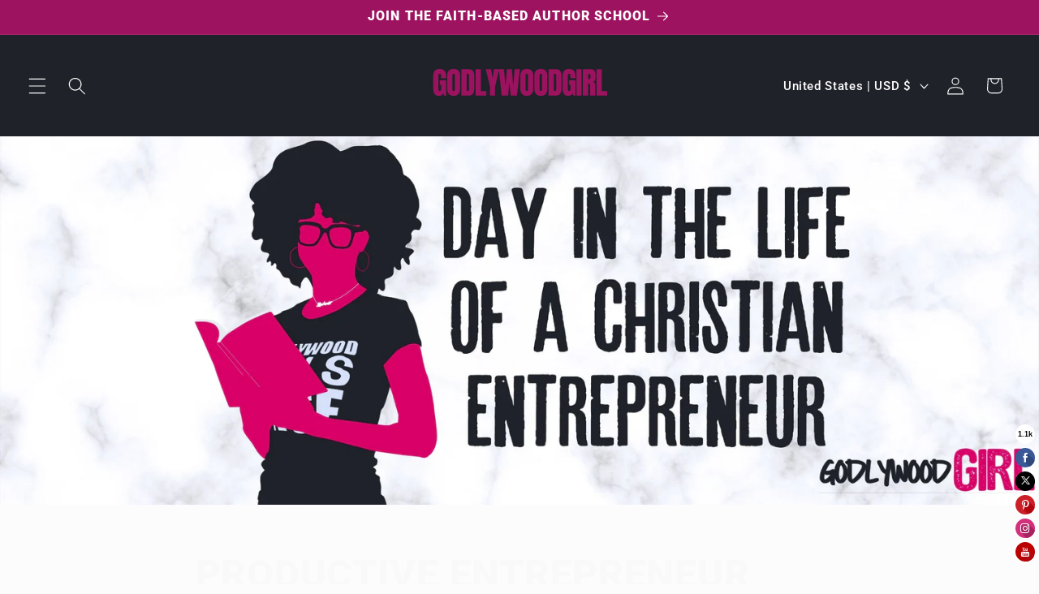

--- FILE ---
content_type: application/javascript; charset=utf-8
request_url: https://static.zbcdn3.net/7/c/7c39c5e3cd78e1829492bc15c6fcfbe4/data.js?1766370340695
body_size: 52439
content:
Zotabox.define({"data":{"domain":{"id":545564,"shopify_id":11011862,"secure_id":"7c39c5e3cd78e1829492bc15c6fcfbe4","name":"www.godlywoodgirl.com","phone_number":"","platform":"shopify","registed_domain":"www.godlywoodgirl.com","sms_number":"","email_address":"","whatsapp_contact_id":"","skype_profile_name":"","facebook_fanpage":"","facebook_likepage":"","facebook_state":"1","twitter_siteurl":"","twitter_tweet_text":"","twitter_username":"","twitter_state":1,"google_plus_url":"","google_plus_siteurl":"","google_plus_state":1,"vimeo_username":"","youtube_channel_url":"https://www.youtube.com/user/srodnez2004","pinterest_username":"","instagram_username":"godlywoodgirl","tumblr_url":null,"blogger_url":null,"linked_in_url":null,"blocked_url_patterns":null,"customer_id":505816,"status":1,"countdown_translation":{"days":"Days","hours":"Hours","minutes":"Minutes","seconds":"Seconds","short_days":"Days","short_hours":"Hrs","short_minutes":"Min","short_seconds":"Sec"},"shopify_currency":"USD","nofollow_on":0,"nofollow_url_matching":null,"weibo_url":null,"vk_url":null,"ok_url":null,"stumbleupon_url":null,"getpocket_url":null,"css_conflict":null,"ignore_embed_elements":"","custom_css":null,"custom_script":null,"google_tracking":0,"facebook_tracking":0,"date_format":null,"updated_time":1552909436,"use_captcha":0,"locale":null,"conversion_tracking_url":"","average_cart":0,"free_website":2,"monitor_id":"4tsPXCO1"},"embedWidgetType":[{"code":"contactform","short_code":"ECF","display_name":"Embed Contact Form","market_strategy":1,"promotion":0,"support_screen_size":0,"is_popup":0,"free_widget":1,"embed_widget":1},{"code":"countdowntimer","short_code":"CDTE","display_name":"Countdown Timer","market_strategy":1,"promotion":0,"support_screen_size":0,"is_popup":0,"free_widget":1,"embed_widget":1},{"code":"customhtml","short_code":"ECH","display_name":"Custom HTML","market_strategy":1,"promotion":0,"support_screen_size":0,"is_popup":0,"free_widget":1,"embed_widget":1},{"code":"emailcapture","short_code":"ECE","display_name":"Email Capture","market_strategy":1,"promotion":0,"support_screen_size":0,"is_popup":0,"free_widget":1,"embed_widget":1},{"code":"embedslider","short_code":"ESL","display_name":"Embed Slider","market_strategy":1,"promotion":0,"support_screen_size":0,"is_popup":0,"free_widget":1,"embed_widget":1},{"code":"imagebanner","short_code":"EIB","display_name":"Image Banner","market_strategy":1,"promotion":0,"support_screen_size":0,"is_popup":0,"free_widget":1,"embed_widget":1},{"code":"productslider","short_code":"EPS","display_name":"Embed Product Slider","market_strategy":1,"promotion":0,"support_screen_size":320,"is_popup":0,"free_widget":1,"embed_widget":1},{"code":"reviews","short_code":"ERV","display_name":"Review/Testimonial","market_strategy":1,"promotion":0,"support_screen_size":0,"is_popup":0,"free_widget":1,"embed_widget":1},{"code":"socialfeed","short_code":"ESF","display_name":"Social Feed","market_strategy":1,"promotion":0,"support_screen_size":0,"is_popup":0,"free_widget":1,"embed_widget":1},{"code":"youtube","short_code":"EYTB","display_name":"Youtube","market_strategy":1,"promotion":0,"support_screen_size":0,"is_popup":0,"free_widget":1,"embed_widget":1}],"domainNames":["godlywood-girl.myshopify.com","godlywoodgirl.com","www.godlywoodgirl.com"],"rules":[],"widgetUpsell":[],"hasActivePlan":false,"customer":{"disable_tools_type":0,"id":505816,"membership":0,"zotabox_logo":1,"time_zone":"US/Eastern","time_zone_offset":"-04","created_time":1552908557,"isAnonymous":false,"customerConfig":[],"monitor_id":"4t8PUSS3"},"embedWidgets":[],"widgets":{"59aa0746":{"allow_free":0,"data":{},"private_data":{},"id":1243618,"type":"social_tab","custom_widget_title":"Social Buttons","category":null,"custom_css":"","scheme_color":"#E41C1C","offsetTop":"72.0000","offsetLeft":"0.0000","offsetBottom":"0.0000","offsetRight":"0.0000","placement":"right","theme_package":"temp2/default","preview_url":"","domain_id":545564,"assoc_widget_id":169334,"rule_id":null,"status":1,"updated_time":1552909436,"is_premium":0,"position":"","custom_position":"0","last_settings_page":"","always_show_url":"","position_type":1,"max_width":0,"has_static":1,"max_height":0,"margin_top":0,"margin_bottom":0,"custom_js":"","upsell_widget_id":null,"embed_time":0,"update_time":0,"create_time":1552909436,"is_stand_alone":0,"monitor_id":"5t0OWiOwUA==","widget_id":1243618,"facebook_on":1,"tab_type":2,"twitter_follow_on":1,"google_plus_one_on":0,"pinterest_on":1,"youtube_channel_on":1,"vimeo_on":1,"linked_in_on":1,"instagram_on":1,"blogger_on":1,"tumblr_on":1,"reddit_on":1,"count_number_on":2,"total_number_on":1,"facebook_position":1,"twitter_follow_position":3,"google_plus_one_position":2,"pinterest_position":4,"youtube_position":7,"vimeo_position":6,"linked_in_position":8,"instagram_position":9,"blogger_position":5,"tumblr_position":10,"reddit_position":11,"tab_style":"flatcircle","tab_size":24,"tab_color":"#d80067","is_color":2,"direction":0,"button_data":{"facebook":{"position":"1","on":"1"},"twitter_follow":{"position":"2","on":"1"},"pinterest":{"position":"3","on":"1"},"youtube_channel":{"position":"5","on":"1"},"instagram":{"position":"4","on":"1"}},"button_config":{"youtube_channel_url":"https://www.youtube.com/user/srodnez2004","instagram_username":"godlywoodgirl"},"code":"social_tab","short_code":"SB","display_name":"Social Buttons","market_strategy":1,"promotion":0,"support_screen_size":700,"is_popup":0,"free_widget":1,"embed_widget":0,"client_hash_id":"59aa0746","client_install_key":"SocialTab_Temp2","customFonts":["Raleway, sans-serif","Open Sans, sans-serif","Quicksand, sans-serif","Aldrich, sans-serif","Oswald, sans-serif","Playfair Display, serif","Cinzel, serif","Architects Daughter, cursive","Courgette, cursive","Lobster, cursive","Kaushan Script, cursive"]}}},"baseCSS":{"base":"body [data-wzb] iframe[src=\"about:blank\"] {\n  display: block; }\n\nbody [data-wzb], body [data-wzb][data-disabled=true] {\n  pointer-events: none !important;\n  visibility: hidden;\n  display: none; }\n\nbody [data-wzb][data-disabled=false] {\n  pointer-events: auto !important;\n  visibility: visible;\n  display: block; }\n\nbody [data-wzb] [zlight-box-data-open=true] {\n  visibility: visible; }\n\nbody [data-wzb] [zlight-box-data-open=false] {\n  visibility: hidden;\n  z-index: -1 !important;\n  overflow-x: hidden; }\n\nbody [data-wzb] [zlight-box-data-open=false] * {\n  visibility: hidden !important; }\n\nbody [data-wzb] .zb-overlay {\n  display: none;\n  position: fixed;\n  width: 100%;\n  height: 100%;\n  top: 0;\n  left: 0;\n  opacity: 0;\n  /* radical background */\n  background-image: -moz-radial-gradient(rgba(0, 0, 0, 0.4), rgba(0, 0, 0, 0.9));\n  background-image: -webkit-radial-gradient(rgba(0, 0, 0, 0.4), rgba(0, 0, 0, 0.9));\n  background-image: -o-radial-gradient(rgba(0, 0, 0, 0.4), rgba(0, 0, 0, 0.9));\n  background-image: radial-gradient(rgba(0, 0, 0, 0.4), rgba(0, 0, 0, 0.9));\n  z-index: 2147483646;\n  pointer-events: auto; }\n\nbody [data-wzb] * {\n  font-family: sans-serif;\n  -webkit-text-size-adjust: 100%;\n  -ms-text-size-adjust: 100%;\n  -webkit-tap-highlight-color: rgba(0, 0, 0, 0);\n  margin: 0;\n  padding: 0;\n  font-size: 14px;\n  line-height: 1.42857143;\n  visibility: visible; }\n\nbody [data-wzb] *,\nbody [data-wzb] *:after, body [data-wzb] *:before {\n  font-family: Arial, Sans-Serif;\n  -moz-box-sizing: border-box;\n  -webkit-box-sizing: border-box;\n  box-sizing: border-box;\n  filter: none; }\n\nbody [data-wzb] article,\nbody [data-wzb] aside,\nbody [data-wzb] details,\nbody [data-wzb] figcaption,\nbody [data-wzb] figure,\nbody [data-wzb] footer,\nbody [data-wzb] header,\nbody [data-wzb] hgroup,\nbody [data-wzb] main,\nbody [data-wzb] nav,\nbody [data-wzb] section,\nbody [data-wzb] summary {\n  display: block; }\n\nbody [data-wzb] audio,\nbody [data-wzb] canvas,\nbody [data-wzb] progress,\nbody [data-wzb] video {\n  display: inline-block;\n  vertical-align: baseline; }\n\nbody [data-wzb] audio:not([controls]) {\n  display: none;\n  height: 0; }\n\nbody [data-wzb] [hidden],\nbody [data-wzb] template {\n  display: none; }\n\nbody [data-wzb] a {\n  background: transparent; }\n\nbody [data-wzb] a:active,\nbody [data-wzb] a:hover {\n  outline: 0; }\n\nbody [data-wzb] abbr[title] {\n  border-bottom: 1px dotted; }\n\nbody [data-wzb] b,\nbody [data-wzb] strong {\n  font-weight: bold; }\n\nbody [data-wzb] dfn {\n  font-style: italic; }\n\nbody [data-wzb] h1 {\n  margin: .67em 0;\n  font-size: 2em; }\n\nbody [data-wzb] mark {\n  color: #000;\n  background: #ff0; }\n\nbody [data-wzb] small {\n  font-size: 80%; }\n\nbody [data-wzb] sub,\nbody [data-wzb] sup {\n  position: relative;\n  font-size: 75%;\n  line-height: 0;\n  vertical-align: baseline; }\n\nbody [data-wzb] sup {\n  top: -.5em; }\n\nbody [data-wzb] sub {\n  bottom: -.25em; }\n\nbody [data-wzb] img {\n  border: 0; }\n\nbody [data-wzb] svg:not(:root) {\n  overflow: hidden; }\n\nbody [data-wzb] figure {\n  margin: 1em 40px; }\n\nbody [data-wzb] hr {\n  height: 0;\n  -moz-box-sizing: content-box;\n  box-sizing: content-box; }\n\nbody [data-wzb] pre {\n  overflow: auto; }\n\nbody [data-wzb] code,\nbody [data-wzb] kbd,\nbody [data-wzb] pre,\nbody [data-wzb] samp {\n  font-family: monospace, monospace;\n  font-size: 1em; }\n\nbody [data-wzb] button,\nbody [data-wzb] input,\nbody [data-wzb] optgroup,\nbody [data-wzb] select,\nbody [data-wzb] textarea {\n  margin: 0;\n  font: inherit;\n  color: inherit; }\n\nbody [data-wzb] button {\n  overflow: visible; }\n\nbody [data-wzb] button,\nbody [data-wzb] select {\n  text-transform: none; }\n\nbody [data-wzb] button,\nbody [data-wzb] html input[type=\"button\"],\nbody [data-wzb] input[type=\"reset\"],\nbody [data-wzb] input[type=\"submit\"] {\n  -webkit-appearance: button;\n  cursor: pointer; }\n\nbody [data-wzb] button[disabled],\nbody [data-wzb] html input[disabled] {\n  cursor: default; }\n\nbody [data-wzb] button::-moz-focus-inner,\nbody [data-wzb] input::-moz-focus-inner {\n  padding: 0;\n  border: 0; }\n\nbody [data-wzb] input {\n  line-height: normal;\n  -webkit-border-radius: 0px;\n  -moz-border-radius: 0px;\n  border-radius: 0px;\n  -webkit-appearance: none; }\n\nbody [data-wzb] input[type=\"checkbox\"],\nbody [data-wzb] input[type=\"radio\"] {\n  box-sizing: border-box;\n  padding: 0; }\n\nbody [data-wzb] input[type=\"number\"]::-webkit-inner-spin-button,\nbody [data-wzb] input[type=\"number\"]::-webkit-outer-spin-button {\n  height: auto; }\n\nbody [data-wzb] input[type=\"search\"] {\n  -webkit-box-sizing: content-box;\n  -moz-box-sizing: content-box;\n  box-sizing: content-box;\n  -webkit-appearance: textfield; }\n\nbody [data-wzb] input[type=\"search\"]::-webkit-search-cancel-button,\nbody [data-wzb] input[type=\"search\"]::-webkit-search-decoration {\n  -webkit-appearance: none; }\n\nbody [data-wzb] fieldset {\n  padding: .35em .625em .75em;\n  margin: 0 2px;\n  border: 1px solid #c0c0c0; }\n\nbody [data-wzb] legend {\n  padding: 0;\n  border: 0; }\n\nbody [data-wzb] textarea {\n  overflow: auto; }\n\nbody [data-wzb] optgroup {\n  font-weight: bold; }\n\nbody [data-wzb] table {\n  border-spacing: 0;\n  border-collapse: collapse; }\n\nbody [data-wzb] td,\nbody [data-wzb] th {\n  padding: 0; }\n\n@media print {\n  body [data-wzb] * {\n    color: #000 !important;\n    text-shadow: none !important;\n    background: transparent !important;\n    box-shadow: none !important; }\n  body [data-wzb] a,\n  body [data-wzb] a:visited {\n    text-decoration: underline; }\n  body [data-wzb] a[href]:after {\n    content: \" (\" attr(href) \")\"; }\n  body [data-wzb] abbr[title]:after {\n    content: \" (\" attr(title) \")\"; }\n  body [data-wzb] a[href^=\"javascript:\"]:after,\n  body [data-wzb] a[href^=\"#\"]:after {\n    content: \"\"; }\n  body [data-wzb] pre,\n  body [data-wzb] blockquote {\n    border: 1px solid #999;\n    page-break-inside: avoid; }\n  body [data-wzb] thead {\n    display: table-header-group; }\n  body [data-wzb] tr,\n  body [data-wzb] img {\n    page-break-inside: avoid; }\n  body [data-wzb] img {\n    max-width: 100% !important; }\n  body [data-wzb] p,\n  body [data-wzb] h2,\n  body [data-wzb] h3 {\n    orphans: 3;\n    widows: 3; }\n  body [data-wzb] h2,\n  body [data-wzb] h3 {\n    page-break-after: avoid; }\n  body [data-wzb] select {\n    background: #fff !important; } }\n\nbody [data-wzb] * {\n  -webkit-box-sizing: border-box;\n  -moz-box-sizing: border-box;\n  box-sizing: border-box; }\n\nbody [data-wzb] *:before,\nbody [data-wzb] *:after {\n  -webkit-box-sizing: border-box;\n  -moz-box-sizing: border-box;\n  box-sizing: border-box; }\n\nbody [data-wzb] h1,\nbody [data-wzb] h2,\nbody [data-wzb] h3,\nbody [data-wzb] h4,\nbody [data-wzb] h5,\nbody [data-wzb] h6 {\n  font-family: inherit;\n  font-weight: 500;\n  line-height: 1.1;\n  color: inherit; }\n\nbody [data-wzb] h1 small,\nbody [data-wzb] h2 small,\nbody [data-wzb] h3 small,\nbody [data-wzb] h4 small,\nbody [data-wzb] h5 small,\nbody [data-wzb] h6 small {\n  font-weight: normal;\n  line-height: 1;\n  color: #999; }\n\nbody [data-wzb] h1,\nbody [data-wzb] h2,\nbody [data-wzb] h3 {\n  margin-top: 20px;\n  margin-bottom: 10px; }\n\nbody [data-wzb] h1 small,\nbody [data-wzb] h2 small,\nbody [data-wzb] h3 small {\n  font-size: 65%; }\n\nbody [data-wzb] h4,\nbody [data-wzb] h5,\nbody [data-wzb] h6 {\n  margin-top: 10px;\n  margin-bottom: 10px; }\n\nbody [data-wzb] h4 small,\nbody [data-wzb] h5 small,\nbody [data-wzb] h6 small {\n  font-size: 75%; }\n\nbody [data-wzb] h1 {\n  font-size: 36px; }\n\nbody [data-wzb] h2 {\n  font-size: 30px; }\n\nbody [data-wzb] h3 {\n  font-size: 24px; }\n\nbody [data-wzb] h4 {\n  font-size: 18px; }\n\nbody [data-wzb] h5 {\n  font-size: 14px; }\n\nbody [data-wzb] h6 {\n  font-size: 12px; }\n\nbody [data-wzb] p {\n  margin: 0 0 10px;\n  padding: 0; }\n\nbody [data-wzb] ul,\nbody [data-wzb] ol {\n  margin-top: 0;\n  margin-bottom: 10px; }\n\nbody [data-wzb] ul ul,\nbody [data-wzb] ol ul,\nbody [data-wzb] ul ol,\nbody [data-wzb] ol ol {\n  margin-bottom: 0; }\n\nbody [data-wzb] dl {\n  margin-top: 0;\n  margin-bottom: 20px; }\n\nbody [data-wzb] dt,\nbody [data-wzb] dd {\n  line-height: 1.42857143; }\n\nbody [data-wzb] dt {\n  font-weight: bold; }\n\nbody [data-wzb] dd {\n  margin-left: 0; }\n\nbody [data-wzb] table {\n  max-width: 100%;\n  background-color: transparent; }\n\nbody [data-wzb] th {\n  text-align: left; }\n\nbody [data-wzb] fieldset {\n  min-width: 0;\n  padding: 0;\n  margin: 0;\n  border: 0; }\n\nbody [data-wzb] legend {\n  display: block;\n  width: 100%;\n  padding: 0;\n  margin-bottom: 20px;\n  font-size: 21px;\n  line-height: inherit;\n  color: #333;\n  border: 0;\n  border-bottom: 1px solid #e5e5e5; }\n\nbody [data-wzb] label {\n  display: inline-block;\n  margin-bottom: 5px;\n  font-weight: bold; }\n\nbody [data-wzb] input[type=\"search\"] {\n  -webkit-box-sizing: border-box;\n  -moz-box-sizing: border-box;\n  box-sizing: border-box; }\n\nbody [data-wzb] input[type=\"radio\"],\nbody [data-wzb] input[type=\"checkbox\"] {\n  margin: 4px 0 0;\n  margin-top: 1px \\9;\n  /* IE8-9 */\n  line-height: normal; }\n\nbody [data-wzb] input[type=\"file\"] {\n  display: block; }\n\nbody [data-wzb] input[type=\"range\"] {\n  display: block;\n  width: 100%; }\n\nbody [data-wzb] select[multiple],\nbody [data-wzb] select[size] {\n  height: auto; }\n\nbody [data-wzb] input[type=\"file\"]:focus,\nbody [data-wzb] input[type=\"radio\"]:focus,\nbody [data-wzb] input[type=\"checkbox\"]:focus {\n  outline: thin dotted;\n  outline: 5px auto -webkit-focus-ring-color;\n  outline-offset: -2px; }\n\nbody [data-wzb] output {\n  display: block;\n  padding-top: 7px;\n  font-size: 14px;\n  line-height: 1.42857143;\n  color: #555; }\n\nbody [data-wzb] input[type=\"search\"] {\n  -webkit-appearance: none; }\n\nbody [data-wzb] input[type=\"date\"] {\n  line-height: 34px; }\n\nbody [data-wzb] input[type=\"radio\"][disabled],\nbody [data-wzb] input[type=\"checkbox\"][disabled],\nbody [data-wzb] .radio[disabled],\nbody [data-wzb] .radio-inline[disabled],\nbody [data-wzb] .checkbox[disabled],\nbody [data-wzb] .checkbox-inline[disabled],\nbody [data-wzb] fieldset[disabled] input[type=\"radio\"],\nbody [data-wzb] fieldset[disabled] input[type=\"checkbox\"],\nbody [data-wzb] fieldset[disabled] .radio,\nbody [data-wzb] fieldset[disabled] .radio-inline,\nbody [data-wzb] fieldset[disabled] .checkbox,\nbody [data-wzb] fieldset[disabled] .checkbox-inline {\n  cursor: not-allowed; }\n\nbody [data-wzb] .zb-fl {\n  float: left; }\n\nbody [data-wzb] .zb-fr {\n  float: right; }\n\nbody [data-wzb] .zb-cls:after {\n  clear: both; }\n\nbody [data-wzb] .zb-cls:after, body [data-wzb] .zb-cls:before {\n  display: table;\n  content: \" \"; }\n\n.ztb-custom-script-wrapper {\n  display: none !important; }\n\n.ztb-rtl-content,\n.ztb-rtl-content * {\n  text-align: right;\n  direction: rtl; }\n","datetimepicker":".xdsoft_datetimepicker {\n  box-shadow: 0 5px 15px -5px rgba(0, 0, 0, 0.506);\n  background: #fff;\n  border-bottom: 1px solid #bbb;\n  border-left: 1px solid #ccc;\n  border-right: 1px solid #ccc;\n  border-top: 1px solid #ccc;\n  color: #333;\n  font-family: \"Helvetica Neue\", Helvetica, Arial, sans-serif;\n  padding: 8px;\n  padding-left: 0;\n  padding-top: 2px;\n  position: absolute;\n  z-index: 9999;\n  -moz-box-sizing: border-box;\n  box-sizing: border-box;\n  display: none; }\n\n.xdsoft_datetimepicker.xdsoft_rtl {\n  padding: 8px 0 8px 8px; }\n\n.xdsoft_datetimepicker iframe {\n  position: absolute;\n  left: 0;\n  top: 0;\n  width: 75px;\n  height: 210px;\n  background: transparent;\n  border: none; }\n\n/*For IE8 or lower*/\n.xdsoft_datetimepicker button {\n  border: none !important; }\n\n.xdsoft_noselect {\n  -webkit-touch-callout: none;\n  -webkit-user-select: none;\n  -khtml-user-select: none;\n  -moz-user-select: none;\n  -ms-user-select: none;\n  -o-user-select: none;\n  user-select: none; }\n\n.xdsoft_noselect::selection {\n  background: transparent; }\n\n.xdsoft_noselect::-moz-selection {\n  background: transparent; }\n\n.xdsoft_datetimepicker.xdsoft_inline {\n  display: inline-block;\n  position: static;\n  box-shadow: none; }\n\n.xdsoft_datetimepicker * {\n  -moz-box-sizing: border-box;\n  box-sizing: border-box;\n  padding: 0;\n  margin: 0; }\n\n.xdsoft_datetimepicker .xdsoft_datepicker, .xdsoft_datetimepicker .xdsoft_timepicker {\n  display: none; }\n\n.xdsoft_datetimepicker .xdsoft_datepicker.active, .xdsoft_datetimepicker .xdsoft_timepicker.active {\n  display: block; }\n\n.xdsoft_datetimepicker .xdsoft_datepicker {\n  width: 224px;\n  float: left;\n  margin-left: 8px; }\n\n.xdsoft_datetimepicker.xdsoft_rtl .xdsoft_datepicker {\n  float: right;\n  margin-right: 8px;\n  margin-left: 0; }\n\n.xdsoft_datetimepicker.xdsoft_showweeks .xdsoft_datepicker {\n  width: 256px; }\n\n.xdsoft_datetimepicker .xdsoft_timepicker {\n  width: 58px;\n  float: left;\n  text-align: center;\n  margin-left: 8px;\n  margin-top: 0; }\n\n.xdsoft_datetimepicker.xdsoft_rtl .xdsoft_timepicker {\n  float: right;\n  margin-right: 8px;\n  margin-left: 0; }\n\n.xdsoft_datetimepicker .xdsoft_datepicker.active + .xdsoft_timepicker {\n  margin-top: 8px;\n  margin-bottom: 3px; }\n\n.xdsoft_datetimepicker .xdsoft_mounthpicker {\n  position: relative;\n  text-align: center; }\n\n.xdsoft_datetimepicker .xdsoft_label i,\n.xdsoft_datetimepicker .xdsoft_prev,\n.xdsoft_datetimepicker .xdsoft_next,\n.xdsoft_datetimepicker .xdsoft_today_button {\n  background-image: url([data-uri]); }\n\n.xdsoft_datetimepicker .xdsoft_label i {\n  opacity: 0.5;\n  background-position: -92px -19px;\n  display: inline-block;\n  width: 9px;\n  height: 20px;\n  vertical-align: middle; }\n\n.xdsoft_datetimepicker .xdsoft_prev {\n  float: left;\n  background-position: -20px 0; }\n\n.xdsoft_datetimepicker .xdsoft_today_button {\n  float: left;\n  background-position: -70px 0;\n  margin-left: 5px; }\n\n.xdsoft_datetimepicker .xdsoft_next {\n  float: right;\n  background-position: 0 0; }\n\n.xdsoft_datetimepicker .xdsoft_next,\n.xdsoft_datetimepicker .xdsoft_prev,\n.xdsoft_datetimepicker .xdsoft_today_button {\n  background-color: transparent;\n  background-repeat: no-repeat;\n  border: 0 none;\n  cursor: pointer;\n  display: block;\n  height: 30px;\n  opacity: 0.5;\n  -ms-filter: \"progid:DXImageTransform.Microsoft.Alpha(Opacity=50)\";\n  outline: medium none;\n  overflow: hidden;\n  padding: 0;\n  position: relative;\n  text-indent: 100%;\n  white-space: nowrap;\n  width: 20px;\n  min-width: 0; }\n\n.xdsoft_datetimepicker .xdsoft_timepicker .xdsoft_prev,\n.xdsoft_datetimepicker .xdsoft_timepicker .xdsoft_next {\n  float: none;\n  background-position: -40px -15px;\n  height: 15px;\n  width: 30px;\n  display: block;\n  margin-left: 14px;\n  margin-top: 7px; }\n\n.xdsoft_datetimepicker.xdsoft_rtl .xdsoft_timepicker .xdsoft_prev,\n.xdsoft_datetimepicker.xdsoft_rtl .xdsoft_timepicker .xdsoft_next {\n  float: none;\n  margin-left: 0;\n  margin-right: 14px; }\n\n.xdsoft_datetimepicker .xdsoft_timepicker .xdsoft_prev {\n  background-position: -40px 0;\n  margin-bottom: 7px;\n  margin-top: 0; }\n\n.xdsoft_datetimepicker .xdsoft_timepicker .xdsoft_time_box {\n  height: 151px;\n  overflow: hidden;\n  border-bottom: 1px solid #ddd; }\n\n.xdsoft_datetimepicker .xdsoft_timepicker .xdsoft_time_box > div > div {\n  background: #f5f5f5;\n  border-top: 1px solid #ddd;\n  color: #666;\n  font-size: 12px;\n  text-align: center;\n  border-collapse: collapse;\n  cursor: pointer;\n  border-bottom-width: 0;\n  height: 25px;\n  line-height: 25px; }\n\n.xdsoft_datetimepicker .xdsoft_timepicker .xdsoft_time_box > div > div:first-child {\n  border-top-width: 0; }\n\n.xdsoft_datetimepicker .xdsoft_today_button:hover,\n.xdsoft_datetimepicker .xdsoft_next:hover,\n.xdsoft_datetimepicker .xdsoft_prev:hover {\n  opacity: 1;\n  -ms-filter: \"progid:DXImageTransform.Microsoft.Alpha(Opacity=100)\"; }\n\n.xdsoft_datetimepicker .xdsoft_label {\n  display: inline;\n  position: relative;\n  z-index: 9999;\n  margin: 0;\n  padding: 5px 3px;\n  font-size: 14px;\n  line-height: 20px;\n  font-weight: bold;\n  background-color: #fff;\n  float: left;\n  width: 182px;\n  text-align: center;\n  cursor: pointer; }\n\n.xdsoft_datetimepicker .xdsoft_label:hover > span {\n  text-decoration: underline; }\n\n.xdsoft_datetimepicker .xdsoft_label:hover i {\n  opacity: 1.0; }\n\n.xdsoft_datetimepicker .xdsoft_label > .xdsoft_select {\n  border: 1px solid #ccc;\n  position: absolute;\n  right: 0;\n  top: 30px;\n  z-index: 101;\n  display: none;\n  background: #fff;\n  max-height: 160px;\n  overflow-y: hidden; }\n\n.xdsoft_datetimepicker .xdsoft_label > .xdsoft_select.xdsoft_monthselect {\n  right: -7px; }\n\n.xdsoft_datetimepicker .xdsoft_label > .xdsoft_select.xdsoft_yearselect {\n  right: 2px; }\n\n.xdsoft_datetimepicker .xdsoft_label > .xdsoft_select > div > .xdsoft_option:hover {\n  color: #fff;\n  background: #ff8000; }\n\n.xdsoft_datetimepicker .xdsoft_label > .xdsoft_select > div > .xdsoft_option {\n  padding: 2px 10px 2px 5px;\n  text-decoration: none !important; }\n\n.xdsoft_datetimepicker .xdsoft_label > .xdsoft_select > div > .xdsoft_option.xdsoft_current {\n  background: #33aaff;\n  box-shadow: #178fe5 0 1px 3px 0 inset;\n  color: #fff;\n  font-weight: 700; }\n\n.xdsoft_datetimepicker .xdsoft_month {\n  width: 100px;\n  text-align: right; }\n\n.xdsoft_datetimepicker .xdsoft_calendar {\n  clear: both; }\n\n.xdsoft_datetimepicker .xdsoft_year {\n  width: 48px;\n  margin-left: 5px; }\n\n.xdsoft_datetimepicker .xdsoft_calendar table {\n  border-collapse: collapse;\n  width: 100%; }\n\n.xdsoft_datetimepicker .xdsoft_calendar td > div {\n  padding-right: 5px; }\n\n.xdsoft_datetimepicker .xdsoft_calendar th {\n  height: 25px; }\n\n.xdsoft_datetimepicker .xdsoft_calendar td, .xdsoft_datetimepicker .xdsoft_calendar th {\n  width: 14.2857142%;\n  background: #f5f5f5;\n  border: 1px solid #ddd;\n  color: #666;\n  font-size: 12px;\n  text-align: right;\n  vertical-align: middle;\n  padding: 0;\n  border-collapse: collapse;\n  cursor: pointer;\n  height: 25px; }\n\n.xdsoft_datetimepicker.xdsoft_showweeks .xdsoft_calendar td, .xdsoft_datetimepicker.xdsoft_showweeks .xdsoft_calendar th {\n  width: 12.5%; }\n\n.xdsoft_datetimepicker .xdsoft_calendar th {\n  background: #f1f1f1; }\n\n.xdsoft_datetimepicker .xdsoft_calendar td.xdsoft_today {\n  color: #33aaff; }\n\n.xdsoft_datetimepicker .xdsoft_calendar td.xdsoft_highlighted_default {\n  background: #ffe9d2;\n  box-shadow: #ffb871 0 1px 4px 0 inset;\n  color: #000; }\n\n.xdsoft_datetimepicker .xdsoft_calendar td.xdsoft_highlighted_mint {\n  background: #c1ffc9;\n  box-shadow: #00dd1c 0 1px 4px 0 inset;\n  color: #000; }\n\n.xdsoft_datetimepicker .xdsoft_calendar td.xdsoft_default,\n.xdsoft_datetimepicker .xdsoft_calendar td.xdsoft_current,\n.xdsoft_datetimepicker .xdsoft_timepicker .xdsoft_time_box > div > div.xdsoft_current {\n  background: #33aaff;\n  box-shadow: #178fe5 0 1px 3px 0 inset;\n  color: #fff;\n  font-weight: 700; }\n\n.xdsoft_datetimepicker .xdsoft_calendar td.xdsoft_other_month,\n.xdsoft_datetimepicker .xdsoft_calendar td.xdsoft_disabled,\n.xdsoft_datetimepicker .xdsoft_time_box > div > div.xdsoft_disabled {\n  opacity: 0.5;\n  -ms-filter: \"progid:DXImageTransform.Microsoft.Alpha(Opacity=50)\";\n  cursor: default; }\n\n.xdsoft_datetimepicker .xdsoft_calendar td.xdsoft_other_month.xdsoft_disabled {\n  opacity: 0.2;\n  -ms-filter: \"progid:DXImageTransform.Microsoft.Alpha(Opacity=20)\"; }\n\n.xdsoft_datetimepicker .xdsoft_calendar td:hover,\n.xdsoft_datetimepicker .xdsoft_timepicker .xdsoft_time_box > div > div:hover {\n  color: #fff !important;\n  background: #ff8000 !important;\n  box-shadow: none !important; }\n\n.xdsoft_datetimepicker .xdsoft_calendar td.xdsoft_current.xdsoft_disabled:hover,\n.xdsoft_datetimepicker .xdsoft_timepicker .xdsoft_time_box > div > div.xdsoft_current.xdsoft_disabled:hover {\n  background: #33aaff !important;\n  box-shadow: #178fe5 0 1px 3px 0 inset !important;\n  color: #fff !important; }\n\n.xdsoft_datetimepicker .xdsoft_calendar td.xdsoft_disabled:hover,\n.xdsoft_datetimepicker .xdsoft_timepicker .xdsoft_time_box > div > div.xdsoft_disabled:hover {\n  color: inherit\t!important;\n  background: inherit !important;\n  box-shadow: inherit !important; }\n\n.xdsoft_datetimepicker .xdsoft_calendar th {\n  font-weight: 700;\n  text-align: center;\n  color: #999;\n  cursor: default; }\n\n.xdsoft_datetimepicker .xdsoft_copyright {\n  color: #ccc !important;\n  font-size: 10px;\n  clear: both;\n  float: none;\n  margin-left: 8px; }\n\n.xdsoft_datetimepicker .xdsoft_copyright a {\n  color: #eee !important; }\n\n.xdsoft_datetimepicker .xdsoft_copyright a:hover {\n  color: #aaa !important; }\n\n.xdsoft_time_box {\n  position: relative;\n  border: 1px solid #ccc; }\n\n.xdsoft_scrollbar > .xdsoft_scroller {\n  background: #ccc !important;\n  height: 20px;\n  border-radius: 3px; }\n\n.xdsoft_scrollbar {\n  position: absolute;\n  width: 7px;\n  right: 0;\n  top: 0;\n  bottom: 0;\n  cursor: pointer; }\n\n.xdsoft_datetimepicker.xdsoft_rtl .xdsoft_scrollbar {\n  left: 0;\n  right: auto; }\n\n.xdsoft_scroller_box {\n  position: relative; }\n\n.xdsoft_datetimepicker.xdsoft_dark {\n  box-shadow: 0 5px 15px -5px rgba(255, 255, 255, 0.506);\n  background: #000;\n  border-bottom: 1px solid #444;\n  border-left: 1px solid #333;\n  border-right: 1px solid #333;\n  border-top: 1px solid #333;\n  color: #ccc; }\n\n.xdsoft_datetimepicker.xdsoft_dark .xdsoft_timepicker .xdsoft_time_box {\n  border-bottom: 1px solid #222; }\n\n.xdsoft_datetimepicker.xdsoft_dark .xdsoft_timepicker .xdsoft_time_box > div > div {\n  background: #0a0a0a;\n  border-top: 1px solid #222;\n  color: #999; }\n\n.xdsoft_datetimepicker.xdsoft_dark .xdsoft_label {\n  background-color: #000; }\n\n.xdsoft_datetimepicker.xdsoft_dark .xdsoft_label > .xdsoft_select {\n  border: 1px solid #333;\n  background: #000; }\n\n.xdsoft_datetimepicker.xdsoft_dark .xdsoft_label > .xdsoft_select > div > .xdsoft_option:hover {\n  color: #000;\n  background: #007fff; }\n\n.xdsoft_datetimepicker.xdsoft_dark .xdsoft_label > .xdsoft_select > div > .xdsoft_option.xdsoft_current {\n  background: #cc5500;\n  box-shadow: #b03e00 0 1px 3px 0 inset;\n  color: #000; }\n\n.xdsoft_datetimepicker.xdsoft_dark .xdsoft_label i,\n.xdsoft_datetimepicker.xdsoft_dark .xdsoft_prev,\n.xdsoft_datetimepicker.xdsoft_dark .xdsoft_next,\n.xdsoft_datetimepicker.xdsoft_dark .xdsoft_today_button {\n  background-image: url([data-uri]); }\n\n.xdsoft_datetimepicker.xdsoft_dark .xdsoft_calendar td,\n.xdsoft_datetimepicker.xdsoft_dark .xdsoft_calendar th {\n  background: #0a0a0a;\n  border: 1px solid #222;\n  color: #999; }\n\n.xdsoft_datetimepicker.xdsoft_dark .xdsoft_calendar th {\n  background: #0e0e0e; }\n\n.xdsoft_datetimepicker.xdsoft_dark .xdsoft_calendar td.xdsoft_today {\n  color: #cc5500; }\n\n.xdsoft_datetimepicker.xdsoft_dark .xdsoft_calendar td.xdsoft_highlighted_default {\n  background: #ffe9d2;\n  box-shadow: #ffb871 0 1px 4px 0 inset;\n  color: #000; }\n\n.xdsoft_datetimepicker.xdsoft_dark .xdsoft_calendar td.xdsoft_highlighted_mint {\n  background: #c1ffc9;\n  box-shadow: #00dd1c 0 1px 4px 0 inset;\n  color: #000; }\n\n.xdsoft_datetimepicker.xdsoft_dark .xdsoft_calendar td.xdsoft_default,\n.xdsoft_datetimepicker.xdsoft_dark .xdsoft_calendar td.xdsoft_current,\n.xdsoft_datetimepicker.xdsoft_dark .xdsoft_timepicker .xdsoft_time_box > div > div.xdsoft_current {\n  background: #cc5500;\n  box-shadow: #b03e00 0 1px 3px 0 inset;\n  color: #000; }\n\n.xdsoft_datetimepicker.xdsoft_dark .xdsoft_calendar td:hover,\n.xdsoft_datetimepicker.xdsoft_dark .xdsoft_timepicker .xdsoft_time_box > div > div:hover {\n  color: #000 !important;\n  background: #007fff !important; }\n\n.xdsoft_datetimepicker.xdsoft_dark .xdsoft_calendar th {\n  color: #666; }\n\n.xdsoft_datetimepicker.xdsoft_dark .xdsoft_copyright {\n  color: #333 !important; }\n\n.xdsoft_datetimepicker.xdsoft_dark .xdsoft_copyright a {\n  color: #111 !important; }\n\n.xdsoft_datetimepicker.xdsoft_dark .xdsoft_copyright a:hover {\n  color: #555 !important; }\n\n.xdsoft_dark .xdsoft_time_box {\n  border: 1px solid #333; }\n\n.xdsoft_dark .xdsoft_scrollbar > .xdsoft_scroller {\n  background: #333 !important; }\n\n.xdsoft_datetimepicker .xdsoft_save_selected {\n  display: block;\n  border: 1px solid #dddddd !important;\n  margin-top: 5px;\n  width: 100%;\n  color: #454551;\n  font-size: 13px; }\n\n.xdsoft_datetimepicker .blue-gradient-button {\n  font-family: \"museo-sans\", \"Book Antiqua\", sans-serif;\n  font-size: 12px;\n  font-weight: 300;\n  color: #82878c;\n  height: 28px;\n  position: relative;\n  padding: 4px 17px 4px 33px;\n  border: 1px solid #d7d8da;\n  background: -moz-linear-gradient(top, #fff 0%, #f4f8fa 73%);\n  /* FF3.6+ */\n  background: -webkit-gradient(linear, left top, left bottom, color-stop(0%, #fff), color-stop(73%, #f4f8fa));\n  /* Chrome,Safari4+ */\n  background: -webkit-linear-gradient(top, #fff 0%, #f4f8fa 73%);\n  /* Chrome10+,Safari5.1+ */\n  background: -o-linear-gradient(top, #fff 0%, #f4f8fa 73%);\n  /* Opera 11.10+ */\n  background: -ms-linear-gradient(top, #fff 0%, #f4f8fa 73%);\n  /* IE10+ */\n  background: linear-gradient(to bottom, #fff 0%, #f4f8fa 73%);\n  /* W3C */\n  filter: progid:DXImageTransform.Microsoft.gradient( startColorstr='#fff', endColorstr='#f4f8fa',GradientType=0 );\n  /* IE6-9 */ }\n\n.xdsoft_datetimepicker .blue-gradient-button:hover, .xdsoft_datetimepicker .blue-gradient-button:focus, .xdsoft_datetimepicker .blue-gradient-button:hover span, .xdsoft_datetimepicker .blue-gradient-button:focus span {\n  color: #454551;\n  background: -moz-linear-gradient(top, #f4f8fa 0%, #FFF 73%);\n  /* FF3.6+ */\n  background: -webkit-gradient(linear, left top, left bottom, color-stop(0%, #f4f8fa), color-stop(73%, #FFF));\n  /* Chrome,Safari4+ */\n  background: -webkit-linear-gradient(top, #f4f8fa 0%, #FFF 73%);\n  /* Chrome10+,Safari5.1+ */\n  background: -o-linear-gradient(top, #f4f8fa 0%, #FFF 73%);\n  /* Opera 11.10+ */\n  background: -ms-linear-gradient(top, #f4f8fa 0%, #FFF 73%);\n  /* IE10+ */\n  background: linear-gradient(to bottom, #f4f8fa 0%, #FFF 73%);\n  /* W3C */\n  filter: progid:DXImageTransform.Microsoft.gradient( startColorstr='#f4f8fa', endColorstr='#FFF',GradientType=0 );\n  /* IE6-9 */ }\n","mobile-bar-iframe":".swiper-container {\n  margin: 0 auto;\n  position: relative;\n  overflow: hidden;\n  z-index: 1; }\n\n.swiper-container-no-flexbox .swiper-slide {\n  float: left; }\n\n.swiper-container-vertical > .swiper-wrapper {\n  -webkit-box-orient: vertical;\n  -moz-box-orient: vertical;\n  -ms-flex-direction: column;\n  -webkit-flex-direction: column;\n  flex-direction: column; }\n\n.swiper-wrapper {\n  position: relative;\n  width: 100%;\n  height: 100%;\n  z-index: 1;\n  display: -webkit-box;\n  display: -moz-box;\n  display: -ms-flexbox;\n  display: -webkit-flex;\n  display: flex;\n  -webkit-transition-property: -webkit-transform;\n  -moz-transition-property: -moz-transform;\n  -o-transition-property: -o-transform;\n  -ms-transition-property: -ms-transform;\n  transition-property: transform;\n  -webkit-box-sizing: content-box;\n  -moz-box-sizing: content-box;\n  box-sizing: content-box; }\n\n.swiper-container-android .swiper-slide, .swiper-wrapper {\n  -webkit-transform: translate3d(0, 0, 0);\n  -moz-transform: translate3d(0, 0, 0);\n  -o-transform: translate(0, 0);\n  -ms-transform: translate3d(0, 0, 0);\n  transform: translate3d(0, 0, 0); }\n\n.swiper-container-multirow > .swiper-wrapper {\n  -webkit-box-lines: multiple;\n  -moz-box-lines: multiple;\n  -ms-flex-wrap: wrap;\n  -webkit-flex-wrap: wrap;\n  flex-wrap: wrap; }\n\n.swiper-container-free-mode > .swiper-wrapper {\n  -webkit-transition-timing-function: ease-out;\n  -moz-transition-timing-function: ease-out;\n  -ms-transition-timing-function: ease-out;\n  -o-transition-timing-function: ease-out;\n  transition-timing-function: ease-out;\n  margin: 0 auto; }\n\n.swiper-slide {\n  -webkit-flex-shrink: 0;\n  -ms-flex: 0 0 auto;\n  flex-shrink: 0;\n  width: 100%;\n  height: 100%;\n  position: relative; }\n\n.swiper-container-autoheight, .swiper-container-autoheight .swiper-slide {\n  height: auto; }\n\n.swiper-container-autoheight .swiper-wrapper {\n  -webkit-box-align: start;\n  -ms-flex-align: start;\n  -webkit-align-items: flex-start;\n  align-items: flex-start;\n  -webkit-transition-property: -webkit-transform,height;\n  -moz-transition-property: -moz-transform;\n  -o-transition-property: -o-transform;\n  -ms-transition-property: -ms-transform;\n  transition-property: transform,height; }\n\n.swiper-container .swiper-notification {\n  position: absolute;\n  left: 0;\n  top: 0;\n  pointer-events: none;\n  opacity: 0;\n  z-index: -1000; }\n\n.swiper-wp8-horizontal {\n  -ms-touch-action: pan-y;\n  touch-action: pan-y; }\n\n.swiper-wp8-vertical {\n  -ms-touch-action: pan-x;\n  touch-action: pan-x; }\n\n.swiper-button-next, .swiper-button-prev {\n  position: absolute;\n  top: 50%;\n  width: 27px;\n  height: 44px;\n  margin-top: -22px;\n  z-index: 10;\n  cursor: pointer;\n  -moz-background-size: 27px 44px;\n  -webkit-background-size: 27px 44px;\n  background-size: 27px 44px;\n  background-position: center;\n  background-repeat: no-repeat; }\n\n.swiper-button-next.swiper-button-disabled, .swiper-button-prev.swiper-button-disabled {\n  opacity: .35;\n  cursor: auto;\n  pointer-events: none; }\n\n.swiper-button-prev, .swiper-container-rtl .swiper-button-next {\n  background-image: url(\"data:image/svg+xml;charset=utf-8,%3Csvg%20xmlns%3D'http%3A%2F%2Fwww.w3.org%2F2000%2Fsvg'%20viewBox%3D'0%200%2027%2044'%3E%3Cpath%20d%3D'M0%2C22L22%2C0l2.1%2C2.1L4.2%2C22l19.9%2C19.9L22%2C44L0%2C22L0%2C22L0%2C22z'%20fill%3D'%23007aff'%2F%3E%3C%2Fsvg%3E\");\n  left: 10px;\n  right: auto; }\n\n.swiper-button-prev.swiper-button-black, .swiper-container-rtl .swiper-button-next.swiper-button-black {\n  background-image: url(\"data:image/svg+xml;charset=utf-8,%3Csvg%20xmlns%3D'http%3A%2F%2Fwww.w3.org%2F2000%2Fsvg'%20viewBox%3D'0%200%2027%2044'%3E%3Cpath%20d%3D'M0%2C22L22%2C0l2.1%2C2.1L4.2%2C22l19.9%2C19.9L22%2C44L0%2C22L0%2C22L0%2C22z'%20fill%3D'%23000000'%2F%3E%3C%2Fsvg%3E\"); }\n\n.swiper-button-prev.swiper-button-white, .swiper-container-rtl .swiper-button-next.swiper-button-white {\n  background-image: url(\"data:image/svg+xml;charset=utf-8,%3Csvg%20xmlns%3D'http%3A%2F%2Fwww.w3.org%2F2000%2Fsvg'%20viewBox%3D'0%200%2027%2044'%3E%3Cpath%20d%3D'M0%2C22L22%2C0l2.1%2C2.1L4.2%2C22l19.9%2C19.9L22%2C44L0%2C22L0%2C22L0%2C22z'%20fill%3D'%23ffffff'%2F%3E%3C%2Fsvg%3E\"); }\n\n.swiper-button-next, .swiper-container-rtl .swiper-button-prev {\n  background-image: url(\"data:image/svg+xml;charset=utf-8,%3Csvg%20xmlns%3D'http%3A%2F%2Fwww.w3.org%2F2000%2Fsvg'%20viewBox%3D'0%200%2027%2044'%3E%3Cpath%20d%3D'M27%2C22L27%2C22L5%2C44l-2.1-2.1L22.8%2C22L2.9%2C2.1L5%2C0L27%2C22L27%2C22z'%20fill%3D'%23007aff'%2F%3E%3C%2Fsvg%3E\");\n  right: 10px;\n  left: auto; }\n\n.swiper-button-next.swiper-button-black, .swiper-container-rtl .swiper-button-prev.swiper-button-black {\n  background-image: url(\"data:image/svg+xml;charset=utf-8,%3Csvg%20xmlns%3D'http%3A%2F%2Fwww.w3.org%2F2000%2Fsvg'%20viewBox%3D'0%200%2027%2044'%3E%3Cpath%20d%3D'M27%2C22L27%2C22L5%2C44l-2.1-2.1L22.8%2C22L2.9%2C2.1L5%2C0L27%2C22L27%2C22z'%20fill%3D'%23000000'%2F%3E%3C%2Fsvg%3E\"); }\n\n.swiper-button-next.swiper-button-white, .swiper-container-rtl .swiper-button-prev.swiper-button-white {\n  background-image: url(\"data:image/svg+xml;charset=utf-8,%3Csvg%20xmlns%3D'http%3A%2F%2Fwww.w3.org%2F2000%2Fsvg'%20viewBox%3D'0%200%2027%2044'%3E%3Cpath%20d%3D'M27%2C22L27%2C22L5%2C44l-2.1-2.1L22.8%2C22L2.9%2C2.1L5%2C0L27%2C22L27%2C22z'%20fill%3D'%23ffffff'%2F%3E%3C%2Fsvg%3E\"); }\n\n.swiper-pagination {\n  position: absolute;\n  text-align: center;\n  -webkit-transition: .3s;\n  -moz-transition: .3s;\n  -o-transition: .3s;\n  transition: .3s;\n  -webkit-transform: translate3d(0, 0, 0);\n  -ms-transform: translate3d(0, 0, 0);\n  -o-transform: translate3d(0, 0, 0);\n  transform: translate3d(0, 0, 0);\n  z-index: 10; }\n\n.swiper-pagination.swiper-pagination-hidden {\n  opacity: 0; }\n\n.swiper-container-horizontal > .swiper-pagination-bullets, .swiper-pagination-custom, .swiper-pagination-fraction {\n  bottom: 10px;\n  left: 0;\n  width: 100%; }\n\n.swiper-pagination-bullet {\n  width: 8px;\n  height: 8px;\n  display: inline-block;\n  border-radius: 100%;\n  background: #000;\n  opacity: .2; }\n\nbutton.swiper-pagination-bullet {\n  border: none;\n  margin: 0;\n  padding: 0;\n  box-shadow: none;\n  -moz-appearance: none;\n  -ms-appearance: none;\n  -webkit-appearance: none;\n  appearance: none; }\n\n.swiper-pagination-clickable .swiper-pagination-bullet {\n  cursor: pointer; }\n\n.swiper-pagination-white .swiper-pagination-bullet {\n  background: #fff; }\n\n.swiper-pagination-bullet-active {\n  opacity: 1;\n  background: #007aff; }\n\n.swiper-pagination-white .swiper-pagination-bullet-active {\n  background: #fff; }\n\n.swiper-pagination-black .swiper-pagination-bullet-active {\n  background: #000; }\n\n.swiper-container-vertical > .swiper-pagination-bullets {\n  right: 10px;\n  top: 50%;\n  -webkit-transform: translate3d(0, -50%, 0);\n  -moz-transform: translate3d(0, -50%, 0);\n  -o-transform: translate(0, -50%);\n  -ms-transform: translate3d(0, -50%, 0);\n  transform: translate3d(0, -50%, 0); }\n\n.swiper-container-vertical > .swiper-pagination-bullets .swiper-pagination-bullet {\n  margin: 5px 0;\n  display: block; }\n\n.swiper-container-horizontal > .swiper-pagination-bullets .swiper-pagination-bullet {\n  margin: 0 5px; }\n\n.swiper-pagination-progress {\n  background: rgba(0, 0, 0, 0.25);\n  position: absolute; }\n\n.swiper-pagination-progress .swiper-pagination-progressbar {\n  background: #007aff;\n  position: absolute;\n  left: 0;\n  top: 0;\n  width: 100%;\n  height: 100%;\n  -webkit-transform: scale(0);\n  -ms-transform: scale(0);\n  -o-transform: scale(0);\n  transform: scale(0);\n  -webkit-transform-origin: left top;\n  -moz-transform-origin: left top;\n  -ms-transform-origin: left top;\n  -o-transform-origin: left top;\n  transform-origin: left top; }\n\n.swiper-container-rtl .swiper-pagination-progress .swiper-pagination-progressbar {\n  -webkit-transform-origin: right top;\n  -moz-transform-origin: right top;\n  -ms-transform-origin: right top;\n  -o-transform-origin: right top;\n  transform-origin: right top; }\n\n.swiper-container-horizontal > .swiper-pagination-progress {\n  width: 100%;\n  height: 4px;\n  left: 0;\n  top: 0; }\n\n.swiper-container-vertical > .swiper-pagination-progress {\n  width: 4px;\n  height: 100%;\n  left: 0;\n  top: 0; }\n\n.swiper-pagination-progress.swiper-pagination-white {\n  background: rgba(255, 255, 255, 0.5); }\n\n.swiper-pagination-progress.swiper-pagination-white .swiper-pagination-progressbar {\n  background: #fff; }\n\n.swiper-pagination-progress.swiper-pagination-black .swiper-pagination-progressbar {\n  background: #000; }\n\n.swiper-container-3d {\n  -webkit-perspective: 1200px;\n  -moz-perspective: 1200px;\n  -o-perspective: 1200px;\n  perspective: 1200px; }\n\n.swiper-container-3d .swiper-cube-shadow, .swiper-container-3d .swiper-slide, .swiper-container-3d .swiper-slide-shadow-bottom, .swiper-container-3d .swiper-slide-shadow-left, .swiper-container-3d .swiper-slide-shadow-right, .swiper-container-3d .swiper-slide-shadow-top, .swiper-container-3d .swiper-wrapper {\n  -webkit-transform-style: preserve-3d;\n  -moz-transform-style: preserve-3d;\n  -ms-transform-style: preserve-3d;\n  transform-style: preserve-3d; }\n\n.swiper-container-3d .swiper-slide-shadow-bottom, .swiper-container-3d .swiper-slide-shadow-left, .swiper-container-3d .swiper-slide-shadow-right, .swiper-container-3d .swiper-slide-shadow-top {\n  position: absolute;\n  left: 0;\n  top: 0;\n  width: 100%;\n  height: 100%;\n  pointer-events: none;\n  z-index: 10; }\n\n.swiper-container-3d .swiper-slide-shadow-left {\n  background-image: -webkit-gradient(linear, left top, right top, from(rgba(0, 0, 0, 0.5)), to(rgba(0, 0, 0, 0)));\n  background-image: -webkit-linear-gradient(right, rgba(0, 0, 0, 0.5), rgba(0, 0, 0, 0));\n  background-image: -moz-linear-gradient(right, rgba(0, 0, 0, 0.5), rgba(0, 0, 0, 0));\n  background-image: -o-linear-gradient(right, rgba(0, 0, 0, 0.5), rgba(0, 0, 0, 0));\n  background-image: linear-gradient(to left, rgba(0, 0, 0, 0.5), rgba(0, 0, 0, 0)); }\n\n.swiper-container-3d .swiper-slide-shadow-right {\n  background-image: -webkit-gradient(linear, right top, left top, from(rgba(0, 0, 0, 0.5)), to(rgba(0, 0, 0, 0)));\n  background-image: -webkit-linear-gradient(left, rgba(0, 0, 0, 0.5), rgba(0, 0, 0, 0));\n  background-image: -moz-linear-gradient(left, rgba(0, 0, 0, 0.5), rgba(0, 0, 0, 0));\n  background-image: -o-linear-gradient(left, rgba(0, 0, 0, 0.5), rgba(0, 0, 0, 0));\n  background-image: linear-gradient(to right, rgba(0, 0, 0, 0.5), rgba(0, 0, 0, 0)); }\n\n.swiper-container-3d .swiper-slide-shadow-top {\n  background-image: -webkit-gradient(linear, left top, left bottom, from(rgba(0, 0, 0, 0.5)), to(rgba(0, 0, 0, 0)));\n  background-image: -webkit-linear-gradient(bottom, rgba(0, 0, 0, 0.5), rgba(0, 0, 0, 0));\n  background-image: -moz-linear-gradient(bottom, rgba(0, 0, 0, 0.5), rgba(0, 0, 0, 0));\n  background-image: -o-linear-gradient(bottom, rgba(0, 0, 0, 0.5), rgba(0, 0, 0, 0));\n  background-image: linear-gradient(to top, rgba(0, 0, 0, 0.5), rgba(0, 0, 0, 0)); }\n\n.swiper-container-3d .swiper-slide-shadow-bottom {\n  background-image: -webkit-gradient(linear, left bottom, left top, from(rgba(0, 0, 0, 0.5)), to(rgba(0, 0, 0, 0)));\n  background-image: -webkit-linear-gradient(top, rgba(0, 0, 0, 0.5), rgba(0, 0, 0, 0));\n  background-image: -moz-linear-gradient(top, rgba(0, 0, 0, 0.5), rgba(0, 0, 0, 0));\n  background-image: -o-linear-gradient(top, rgba(0, 0, 0, 0.5), rgba(0, 0, 0, 0));\n  background-image: linear-gradient(to bottom, rgba(0, 0, 0, 0.5), rgba(0, 0, 0, 0)); }\n\n.swiper-container-coverflow .swiper-wrapper, .swiper-container-flip .swiper-wrapper {\n  -ms-perspective: 1200px; }\n\n.swiper-container-cube, .swiper-container-flip {\n  overflow: visible; }\n\n.swiper-container-cube .swiper-slide, .swiper-container-flip .swiper-slide {\n  pointer-events: none;\n  -webkit-backface-visibility: hidden;\n  -moz-backface-visibility: hidden;\n  -ms-backface-visibility: hidden;\n  backface-visibility: hidden;\n  z-index: 1; }\n\n.swiper-container-cube .swiper-slide .swiper-slide, .swiper-container-flip .swiper-slide .swiper-slide {\n  pointer-events: none; }\n\n.swiper-container-cube .swiper-slide-active, .swiper-container-cube .swiper-slide-active .swiper-slide-active, .swiper-container-flip .swiper-slide-active, .swiper-container-flip .swiper-slide-active .swiper-slide-active {\n  pointer-events: auto; }\n\n.swiper-container-cube .swiper-slide-shadow-bottom, .swiper-container-cube .swiper-slide-shadow-left, .swiper-container-cube .swiper-slide-shadow-right, .swiper-container-cube .swiper-slide-shadow-top, .swiper-container-flip .swiper-slide-shadow-bottom, .swiper-container-flip .swiper-slide-shadow-left, .swiper-container-flip .swiper-slide-shadow-right, .swiper-container-flip .swiper-slide-shadow-top {\n  z-index: 0;\n  -webkit-backface-visibility: hidden;\n  -moz-backface-visibility: hidden;\n  -ms-backface-visibility: hidden;\n  backface-visibility: hidden; }\n\n.swiper-container-cube .swiper-slide {\n  visibility: hidden;\n  -webkit-transform-origin: 0 0;\n  -moz-transform-origin: 0 0;\n  -ms-transform-origin: 0 0;\n  transform-origin: 0 0;\n  width: 100%;\n  height: 100%; }\n\n.swiper-container-cube.swiper-container-rtl .swiper-slide {\n  -webkit-transform-origin: 100% 0;\n  -moz-transform-origin: 100% 0;\n  -ms-transform-origin: 100% 0;\n  transform-origin: 100% 0; }\n\n.swiper-container-cube .swiper-slide-active, .swiper-container-cube .swiper-slide-next, .swiper-container-cube .swiper-slide-next + .swiper-slide, .swiper-container-cube .swiper-slide-prev {\n  pointer-events: auto;\n  visibility: visible; }\n\n.swiper-container-cube .swiper-cube-shadow {\n  position: absolute;\n  left: 0;\n  bottom: 0;\n  width: 100%;\n  height: 100%;\n  background: #000;\n  opacity: .6;\n  -webkit-filter: blur(50px);\n  filter: blur(50px);\n  z-index: 0; }\n\n.swiper-container-fade.swiper-container-free-mode .swiper-slide {\n  -webkit-transition-timing-function: ease-out;\n  -moz-transition-timing-function: ease-out;\n  -ms-transition-timing-function: ease-out;\n  -o-transition-timing-function: ease-out;\n  transition-timing-function: ease-out; }\n\n.swiper-container-fade .swiper-slide {\n  pointer-events: none;\n  -webkit-transition-property: opacity;\n  -moz-transition-property: opacity;\n  -o-transition-property: opacity;\n  transition-property: opacity; }\n\n.swiper-container-fade .swiper-slide .swiper-slide {\n  pointer-events: none; }\n\n.swiper-container-fade .swiper-slide-active, .swiper-container-fade .swiper-slide-active .swiper-slide-active {\n  pointer-events: auto; }\n\n.swiper-scrollbar {\n  border-radius: 10px;\n  position: relative;\n  -ms-touch-action: none;\n  background: rgba(0, 0, 0, 0.1); }\n\n.swiper-container-horizontal > .swiper-scrollbar {\n  position: absolute;\n  left: 1%;\n  bottom: 3px;\n  z-index: 50;\n  height: 5px;\n  width: 98%; }\n\n.swiper-container-vertical > .swiper-scrollbar {\n  position: absolute;\n  right: 3px;\n  top: 1%;\n  z-index: 50;\n  width: 5px;\n  height: 98%; }\n\n.swiper-scrollbar-drag {\n  height: 100%;\n  width: 100%;\n  position: relative;\n  background: rgba(0, 0, 0, 0.5);\n  border-radius: 10px;\n  left: 0;\n  top: 0; }\n\n.swiper-scrollbar-cursor-drag {\n  cursor: move; }\n\n.swiper-lazy-preloader {\n  width: 42px;\n  height: 42px;\n  position: absolute;\n  left: 50%;\n  top: 50%;\n  margin-left: -21px;\n  margin-top: -21px;\n  z-index: 10;\n  -webkit-transform-origin: 50%;\n  -moz-transform-origin: 50%;\n  transform-origin: 50%;\n  -webkit-animation: swiper-preloader-spin 1s steps(12, end) infinite;\n  -moz-animation: swiper-preloader-spin 1s steps(12, end) infinite;\n  animation: swiper-preloader-spin 1s steps(12, end) infinite; }\n\n.swiper-lazy-preloader:after {\n  display: block;\n  content: \"\";\n  width: 100%;\n  height: 100%;\n  background-image: url(\"data:image/svg+xml;charset=utf-8,%3Csvg%20viewBox%3D'0%200%20120%20120'%20xmlns%3D'http%3A%2F%2Fwww.w3.org%2F2000%2Fsvg'%20xmlns%3Axlink%3D'http%3A%2F%2Fwww.w3.org%2F1999%2Fxlink'%3E%3Cdefs%3E%3Cline%20id%3D'l'%20x1%3D'60'%20x2%3D'60'%20y1%3D'7'%20y2%3D'27'%20stroke%3D'%236c6c6c'%20stroke-width%3D'11'%20stroke-linecap%3D'round'%2F%3E%3C%2Fdefs%3E%3Cg%3E%3Cuse%20xlink%3Ahref%3D'%23l'%20opacity%3D'.27'%2F%3E%3Cuse%20xlink%3Ahref%3D'%23l'%20opacity%3D'.27'%20transform%3D'rotate(30%2060%2C60)'%2F%3E%3Cuse%20xlink%3Ahref%3D'%23l'%20opacity%3D'.27'%20transform%3D'rotate(60%2060%2C60)'%2F%3E%3Cuse%20xlink%3Ahref%3D'%23l'%20opacity%3D'.27'%20transform%3D'rotate(90%2060%2C60)'%2F%3E%3Cuse%20xlink%3Ahref%3D'%23l'%20opacity%3D'.27'%20transform%3D'rotate(120%2060%2C60)'%2F%3E%3Cuse%20xlink%3Ahref%3D'%23l'%20opacity%3D'.27'%20transform%3D'rotate(150%2060%2C60)'%2F%3E%3Cuse%20xlink%3Ahref%3D'%23l'%20opacity%3D'.37'%20transform%3D'rotate(180%2060%2C60)'%2F%3E%3Cuse%20xlink%3Ahref%3D'%23l'%20opacity%3D'.46'%20transform%3D'rotate(210%2060%2C60)'%2F%3E%3Cuse%20xlink%3Ahref%3D'%23l'%20opacity%3D'.56'%20transform%3D'rotate(240%2060%2C60)'%2F%3E%3Cuse%20xlink%3Ahref%3D'%23l'%20opacity%3D'.66'%20transform%3D'rotate(270%2060%2C60)'%2F%3E%3Cuse%20xlink%3Ahref%3D'%23l'%20opacity%3D'.75'%20transform%3D'rotate(300%2060%2C60)'%2F%3E%3Cuse%20xlink%3Ahref%3D'%23l'%20opacity%3D'.85'%20transform%3D'rotate(330%2060%2C60)'%2F%3E%3C%2Fg%3E%3C%2Fsvg%3E\");\n  background-position: 50%;\n  -webkit-background-size: 100%;\n  background-size: 100%;\n  background-repeat: no-repeat; }\n\n.swiper-lazy-preloader-white:after {\n  background-image: url(\"data:image/svg+xml;charset=utf-8,%3Csvg%20viewBox%3D'0%200%20120%20120'%20xmlns%3D'http%3A%2F%2Fwww.w3.org%2F2000%2Fsvg'%20xmlns%3Axlink%3D'http%3A%2F%2Fwww.w3.org%2F1999%2Fxlink'%3E%3Cdefs%3E%3Cline%20id%3D'l'%20x1%3D'60'%20x2%3D'60'%20y1%3D'7'%20y2%3D'27'%20stroke%3D'%23fff'%20stroke-width%3D'11'%20stroke-linecap%3D'round'%2F%3E%3C%2Fdefs%3E%3Cg%3E%3Cuse%20xlink%3Ahref%3D'%23l'%20opacity%3D'.27'%2F%3E%3Cuse%20xlink%3Ahref%3D'%23l'%20opacity%3D'.27'%20transform%3D'rotate(30%2060%2C60)'%2F%3E%3Cuse%20xlink%3Ahref%3D'%23l'%20opacity%3D'.27'%20transform%3D'rotate(60%2060%2C60)'%2F%3E%3Cuse%20xlink%3Ahref%3D'%23l'%20opacity%3D'.27'%20transform%3D'rotate(90%2060%2C60)'%2F%3E%3Cuse%20xlink%3Ahref%3D'%23l'%20opacity%3D'.27'%20transform%3D'rotate(120%2060%2C60)'%2F%3E%3Cuse%20xlink%3Ahref%3D'%23l'%20opacity%3D'.27'%20transform%3D'rotate(150%2060%2C60)'%2F%3E%3Cuse%20xlink%3Ahref%3D'%23l'%20opacity%3D'.37'%20transform%3D'rotate(180%2060%2C60)'%2F%3E%3Cuse%20xlink%3Ahref%3D'%23l'%20opacity%3D'.46'%20transform%3D'rotate(210%2060%2C60)'%2F%3E%3Cuse%20xlink%3Ahref%3D'%23l'%20opacity%3D'.56'%20transform%3D'rotate(240%2060%2C60)'%2F%3E%3Cuse%20xlink%3Ahref%3D'%23l'%20opacity%3D'.66'%20transform%3D'rotate(270%2060%2C60)'%2F%3E%3Cuse%20xlink%3Ahref%3D'%23l'%20opacity%3D'.75'%20transform%3D'rotate(300%2060%2C60)'%2F%3E%3Cuse%20xlink%3Ahref%3D'%23l'%20opacity%3D'.85'%20transform%3D'rotate(330%2060%2C60)'%2F%3E%3C%2Fg%3E%3C%2Fsvg%3E\"); }\n\n@-webkit-keyframes swiper-preloader-spin {\n  100% {\n    -webkit-transform: rotate(360deg); } }\n\n@keyframes swiper-preloader-spin {\n  100% {\n    transform: rotate(360deg); } }\n\nhtml {\n  margin: 0;\n  padding: 0;\n  position: relative;\n  overflow: hidden; }\n\nbody {\n  margin: 0;\n  padding: 0;\n  box-sizing: border-box; }\n\n.swiper-container {\n  width: inherit;\n  height: 58px;\n  margin: 0px auto; }\n\n.swiper-wrapper a {\n  width: 100%;\n  height: 48px;\n  color: white;\n  font-size: 48px;\n  text-align: center;\n  line-height: 48px;\n  text-decoration: none;\n  border-radius: 3px; }\n\n.swiper-wrapper #ztb_twitter_wrapper a,\n.swiper-wrapper #ztb_tiktok_wrapper a {\n  font-size: 30px; }\n\n.swiper-slide {\n  text-align: center;\n  font-size: 18px;\n  /* Center slide text vertically */\n  display: -webkit-box;\n  display: -ms-flexbox;\n  display: -webkit-flex;\n  display: flex;\n  -webkit-box-pack: center;\n  -ms-flex-pack: center;\n  -webkit-justify-content: center;\n  justify-content: center;\n  -webkit-box-align: center;\n  -ms-flex-align: center;\n  -webkit-align-items: center;\n  align-items: center; }\n\n.swiper-container-horizontal > .swiper-scrollbar {\n  height: 2px;\n  bottom: 2px; }\n\n.swiper-scrollbar-drag {\n  background-color: #9e9e9e; }\n\n.icon-store-locator {\n  font-size: 34px; }\n\n.zotabox-icon {\n  font-family: 'Zotabox' !important;\n  background: unset !important;\n  speak: none;\n  font-style: normal;\n  font-weight: normal;\n  font-variant: normal;\n  text-transform: none;\n  font-size: 34px;\n  /* Better Font Rendering =========== */\n  -webkit-font-smoothing: antialiased;\n  -moz-osx-font-smoothing: grayscale; }\n\n.zb-btt-icon:before {\n  font-family: 'zb-icons';\n  font-size: 26px;\n  position: relative;\n  top: -10px; }\n"},"templates":"__ZBTPL__={fleximages:function(obj){obj=obj||{};var __t,__p=\"\";with(obj)__p+='<script type=\"text/javascript\" id=\"flex_images_js\">\\nvar $ = window.top.Zotabox.Core.jQuery;\\n!function(t){function e(t,a,r,n){function o(t){r.maxRows&&d>r.maxRows||r.truncate&&t&&d>1?w[g][0].style.display=\"none\":(w[g][4]&&(w[g][3].attr(\"src\",w[g][4]),w[g][4]=\"\"),w[g][0].style.width=l+\"px\",w[g][0].style.height=u+\"px\",w[g][0].style.display=\"block\")}var g,l,s=1,d=1,f=t.width()-2,w=[],c=0,u=r.rowHeight;for(f||(f=t.width()-2),i=0;i<a.length;i++)if(w.push(a[i]),c+=a[i][2]+r.margin,c>=f){var m=w.length*r.margin;for(s=(f-m)/(c-m),u=Math.ceil(r.rowHeight*s),exact_w=0,l,g=0;g<w.length;g++)l=Math.ceil(w[g][2]*s),exact_w+=l+r.margin,exact_w>f&&(l-=exact_w-f),o();w=[],c=0,d++}for(g=0;g<w.length;g++)l=Math.floor(w[g][2]*s),h=Math.floor(r.rowHeight*s),o(!0);n||f==t.width()||e(t,a,r,!0)}t.fn.flexImages=function(a){var i=t.extend({container:\".item\",object:\"img\",rowHeight:180,maxRows:0,truncate:0},a);return this.each(function(){var a=t(this),r=t(a).find(i.container),n=[],o=(new Date).getTime(),h=window.getComputedStyle?getComputedStyle(r[0],null):r[0].currentStyle;for(i.margin=(parseInt(h.marginLeft)||0)+(parseInt(h.marginRight)||0)+(Math.round(parseFloat(h.borderLeftWidth))||0)+(Math.round(parseFloat(h.borderRightWidth))||0),j=0;j<r.length;j++){var g=r[j],l=parseInt(g.getAttribute(\"data-w\")),s=l*(i.rowHeight/parseInt(g.getAttribute(\"data-h\"))),d=t(g).find(i.object);n.push([g,l,s,d,d.data(\"src\")])}e(a,n,i),t(window).off(\"resize.flexImages\"+a.data(\"flex-t\")),t(window).on(\"resize.flexImages\"+o,function(){e(a,n,i)}),a.data(\"flex-t\",o)})}}($);\\n<\\/script>\\n<style type=\"text/css\">\\n.flex-images { overflow: hidden; }\\n.flex-images .item { float: left; margin: 4px; border: 1px solid #eee; box-sizing: content-box; overflow: hidden; position: relative;  }\\n.flex-images .item img { display: block; width: auto; height: 100%; }\\n\\n</style>';return __p},fonts:function(obj){obj=obj||{};var __t,__p=\"\",__e=_.escape;with(obj)__p+=\"@font-face {\\n  font-display: swap;\\n  font-family: 'Zotabox';\\n  src: url('\"+__e(STATIC_DOMAIN_URI)+\"/asset/font/Zotabox/ztb.eot'); /* IE9 Compat Modes */\\n  src: url('\"+__e(STATIC_DOMAIN_URI)+\"/asset/font/Zotabox/ztb.eot') format('embedded-opentype'), /* IE6-IE8 */\\n       url('\"+__e(STATIC_DOMAIN_URI)+\"/asset/font/Zotabox/ztb.woff') format('woff'), /* Pretty Modern Browsers */\\n       url('\"+__e(STATIC_DOMAIN_URI)+\"/asset/font/Zotabox/ztb.ttf')  format('truetype'), /* Safari, Android, iOS */\\n       url('\"+__e(STATIC_DOMAIN_URI)+\"/asset/font/Zotabox/ztb.svg') format('svg'); /* Legacy iOS */\\n}\\n@font-face {\\n  font-display: swap;\\n  font-family: 'Zotabox2';\\n  src: url('\"+__e(STATIC_DOMAIN_URI)+\"/asset/font/Zotabox2/ztb2.eot'); /* IE9 Compat Modes */\\n  src: url('\"+__e(STATIC_DOMAIN_URI)+\"/asset/font/Zotabox2/ztb2.eot') format('embedded-opentype'), /* IE6-IE8 */\\n       url('\"+__e(STATIC_DOMAIN_URI)+\"/asset/font/Zotabox2/ztb2.woff') format('woff'), /* Pretty Modern Browsers */\\n       url('\"+__e(STATIC_DOMAIN_URI)+\"/asset/font/Zotabox2/ztb2.ttf')  format('truetype'), /* Safari, Android, iOS */\\n       url('\"+__e(STATIC_DOMAIN_URI)+\"/asset/font/Zotabox2/ztb2.svg') format('svg'); /* Legacy iOS */\\n}\\n\\n@font-face {\\n  font-display: swap;\\n    font-family: 'ztb3';\\n    src: url('\"+__e(STATIC_DOMAIN_URI)+\"/asset/font/Zotabox3/ztb3.eot?v1');\\n    src: url('\"+__e(STATIC_DOMAIN_URI)+\"/asset/font/Zotabox3/ztb3.eot?v1') format('embedded-opentype'),\\n        url('\"+__e(STATIC_DOMAIN_URI)+\"/asset/font/Zotabox3/ztb3.ttf?v1') format('truetype'),\\n        url('\"+__e(STATIC_DOMAIN_URI)+\"/asset/font/Zotabox3/ztb3.woff?v1') format('woff'),\\n        url('\"+__e(STATIC_DOMAIN_URI)+\"/asset/font/Zotabox3/ztb3.svg?v1') format('svg');\\n    font-weight: normal;\\n    font-style: normal;\\n}\\n@font-face {\\n  font-display: swap;\\n  font-family: 'zb-icons';\\n  src:  url('\"+__e(STATIC_DOMAIN_URI)+\"/asset/font/zb-icons/zb-icons.eot');\\n  src:  url('\"+__e(STATIC_DOMAIN_URI)+\"/asset/font/zb-icons/zb-icons.eot') format('embedded-opentype'),\\n    url('\"+__e(STATIC_DOMAIN_URI)+\"/asset/font/zb-icons/zb-icons.ttf') format('truetype'),\\n    url('\"+__e(STATIC_DOMAIN_URI)+\"/asset/font/zb-icons/zb-icons.woff') format('woff'),\\n    url('\"+__e(STATIC_DOMAIN_URI)+\"/asset/font/zb-icons/zb-icons.svg') format('svg');\\n  font-weight: normal;\\n  font-style: normal;\\n}\\n\\n@font-face {\\n  font-display: swap;\\n  font-family: 'zb-all';\\n  src:  url('\"+__e(STATIC_DOMAIN_URI)+\"/asset/font/zb-all/zb-all.eot');\\n  src:  url('\"+__e(STATIC_DOMAIN_URI)+\"/asset/font/zb-all/zb-all.eot') format('embedded-opentype'),\\n    url('\"+__e(STATIC_DOMAIN_URI)+\"/asset/font/zb-all/zb-all.ttf') format('truetype'),\\n    url('\"+__e(STATIC_DOMAIN_URI)+\"/asset/font/zb-all/zb-all.woff') format('woff'),\\n    url('\"+__e(STATIC_DOMAIN_URI)+\"/asset/font/zb-all/zb-all.svg') format('svg');\\n  font-weight: normal;\\n  font-style: normal;\\n}\\n@font-face {\\n    font-family: 'roboto-ZTB';\\n    src: url('\"+__e(STATIC_DOMAIN_URI)+\"/asset/font/roboto/Roboto-Medium.eot');\\n    src: local('☺'), url('\"+__e(STATIC_DOMAIN_URI)+\"/asset/font/roboto/Roboto-Medium.woff') format('woff'),\\n        url('\"+__e(STATIC_DOMAIN_URI)+\"/asset/font/roboto/Roboto-Medium.ttf') format('truetype'),\\n        url('\"+__e(STATIC_DOMAIN_URI)+'/asset/font/roboto/Roboto-Medium.svg\\') format(\\'svg\\');\\n    font-weight: normal;\\n    font-style: normal;\\n    font-display: swap;\\n}\\n.zb-icon,\\n.zb-icon:before,\\n.zb-icon:after {\\n    font-family: \\'Zotabox\\' !important;\\n    background: unset !important;\\n    speak: none;\\n    font-style: normal;\\n    font-weight: normal;\\n    font-variant: normal;\\n    text-transform: none;\\n    font-size: 34px;\\n\\n    /* Better Font Rendering =========== */\\n    -webkit-font-smoothing: antialiased;\\n    -moz-osx-font-smoothing: grayscale;\\n}\\n\\n[data-wzb] .icon-iconmonstr-lock-1-icon:before,\\n#ztb-widget-container .icon-iconmonstr-lock-1-icon:before {\\n    content: \"\\\\e807\";\\n}\\n[data-wzb] .icon-iconmonstr-lock-2-icon:before,\\n#ztb-widget-container .icon-iconmonstr-lock-2-icon:before {\\n    content: \"\\\\e808\";\\n}\\n[data-wzb] .icon-iconmonstr-lock-3-icon:before,\\n#ztb-widget-container .icon-iconmonstr-lock-3-icon:before {\\n    content: \"\\\\e809\";\\n}\\n[data-wzb] .icon-iconmonstr-lock-4-icon .path1:before,\\n#ztb-widget-container .icon-iconmonstr-lock-4-icon .path1:before {\\n    content: \"\\\\e80a\";\\n    color: rgb(255, 255, 255);\\n}\\n[data-wzb] .icon-iconmonstr-lock-4-icon .path2:before,\\n#ztb-widget-container .icon-iconmonstr-lock-4-icon .path2:before {\\n    content: \"\\\\e80b\";\\n    margin-left: -1.14453125em;\\n    color: rgb(0, 0, 0);\\n}\\n[data-wzb] .icon-iconmonstr-lock-5-icon:before,\\n#ztb-widget-container .icon-iconmonstr-lock-5-icon:before {\\n    content: \"\\\\e80c\";\\n}\\n[data-wzb] .icon-iconmonstr-lock-6-icon:before,\\n#ztb-widget-container .icon-iconmonstr-lock-6-icon:before {\\n    content: \"\\\\e80d\";\\n}\\n[data-wzb] .icon-iconmonstr-lock-7-icon:before,\\n#ztb-widget-container .icon-iconmonstr-lock-7-icon:before {\\n    content: \"\\\\e80e\";\\n}\\n[data-wzb] .icon-arrow-left:before,\\n#ztb-widget-container .icon-arrow-left:before {\\n    content: \"\\\\e600\";\\n}\\n[data-wzb] .icon-arrow-right:before,\\n#ztb-widget-container .icon-arrow-right:before {\\n    content: \"\\\\e601\";\\n}\\n[data-wzb] .icon-close:before,\\n#ztb-widget-container .icon-close:before {\\n    content: \"\\\\e602\";\\n    left: -7px;\\n    position: absolute;\\n    top: -21px;\\n    margin: 0 !important;\\n}\\n.zb-tab-icon {\\n    background: unset !important;\\n}\\n[id*=\"zbwid-\"] .icon-zotabox-logo:before,\\n[data-wzb] .icon-zotabox-logo:before,\\n#ztb-widget-container .icon-zotabox-logo:before {\\n    content: \"\\\\e603\";\\n}\\n[data-wzb] .icon-tab-icon-1:before,\\n#ztb-widget-container .icon-tab-icon-1:before {\\n    content: \"\\\\e800\";\\n}\\n[data-wzb] .icon-tab-icon-2:before,\\n#ztb-widget-container .icon-tab-icon-2:before {\\n    content: \"\\\\e801\";\\n}\\n[data-wzb] .icon-tab-icon-3:before,\\n#ztb-widget-container .icon-tab-icon-3:before {\\n    content: \"\\\\e802\";\\n}\\n[data-wzb] .icon-tab-icon-4:before,\\n#ztb-widget-container .icon-tab-icon-4:before {\\n    content: \"\\\\e803\";\\n}\\n[data-wzb] .icon-tab-icon-5:before,\\n#ztb-widget-container .icon-tab-icon-5:before {\\n    content: \"\\\\e804\";\\n}\\n[data-wzb] .icon-tab-icon-6:before,\\n#ztb-widget-container .icon-tab-icon-6:before {\\n    content: \"\\\\e805\";\\n}\\n[data-wzb] .icon-tab-icon-7:before,\\n#ztb-widget-container .icon-tab-icon-7:before {\\n    content: \"\\\\e806\";\\n}\\n[data-wzb] .icon-iconmonstr-lock-1-icon:before,\\n#ztb-widget-container .icon-iconmonstr-lock-1-icon:before {\\n    content: \"\\\\e807\";\\n}\\n[data-wzb] .icon-iconmonstr-lock-2-icon:before,\\n#ztb-widget-container .icon-iconmonstr-lock-2-icon:before {\\n    content: \"\\\\e808\";\\n}\\n[data-wzb] .icon-iconmonstr-lock-3-icon:before,\\n#ztb-widget-container .icon-iconmonstr-lock-3-icon:before {\\n    content: \"\\\\e809\";\\n}\\n[data-wzb] .icon-iconmonstr-lock-4-icon:before,\\n#ztb-widget-container .icon-iconmonstr-lock-4-icon:before {\\n    content: \"\\\\e80b\";\\n}\\n[data-wzb] .icon-iconmonstr-lock-5-icon:before,\\n#ztb-widget-container .icon-iconmonstr-lock-5-icon:before {\\n    content: \"\\\\e80c\";\\n}\\n[data-wzb] .icon-iconmonstr-lock-6-icon:before,\\n#ztb-widget-container .icon-iconmonstr-lock-6-icon:before {\\n    content: \"\\\\e80d\";\\n}\\n[data-wzb] .icon-iconmonstr-lock-7-icon:before,\\n#ztb-widget-container .icon-iconmonstr-lock-7-icon:before {\\n    content: \"\\\\e80e\";\\n}\\n[data-wzb] .icon-iconmonstr-lock-16-icon:before,\\n#ztb-widget-container .icon-iconmonstr-lock-16-icon:before {\\n    content: \"\\\\e80f\";\\n}\\n[data-wzb] .icon-iconmonstr-lock-17-icon:before,\\n#ztb-widget-container .icon-iconmonstr-lock-17-icon:before {\\n    content: \"\\\\e810\";\\n}\\n[data-wzb] .icon-iconmonstr-lock-icon:before,\\n#ztb-widget-container .icon-iconmonstr-lock-icon:before {\\n    content: \"\\\\e811\";\\n}\\n[data-wzb] .icon-facebook-1-icon:before,\\n#ztb-widget-container .icon-facebook-1-icon:before {\\n    content: \"\\\\e90e\";\\n}\\n[data-wzb] .icon-facebook-2-icon:before,\\n#ztb-widget-container .icon-facebook-2-icon:before {\\n    content: \"\\\\e90f\";\\n}\\n[data-wzb] .icon-padlock18:before,\\n#ztb-widget-container .icon-padlock18:before {\\n    content: \"\\\\e812\";\\n}\\n[data-wzb] .icon-zotabox-logo:before,\\n#ztb-widget-container .icon-zotabox-logo:before {\\n    content: \"\\\\e603\";\\n}\\n\\n.zb2-icon,\\n.zb2-icon:before,\\n.zb2-icon:after {\\n    font-family: \\'Zotabox2\\' !important;\\n    background: unset !important;\\n    speak: none;\\n    font-style: normal;\\n    font-weight: normal;\\n    font-variant: normal;\\n    text-transform: none;\\n    font-size: 34px;\\n\\n    /* Better Font Rendering =========== */\\n    -webkit-font-smoothing: antialiased;\\n    -moz-osx-font-smoothing: grayscale;\\n}\\n\\n[data-wzb] .icon-facebook-messenger-icon-01:before,\\n#ztb-widget-container .icon-facebook-messenger-icon-01:before {\\n    content: \"\\\\e90a\";\\n}\\n[data-wzb] .icon-facebook-messenger-icon-02:before,\\n#ztb-widget-container .icon-facebook-messenger-icon-02:before {\\n    content: \"\\\\e90b\";\\n}\\n[data-wzb] .icon-facebook-messenger-icon-03:before,\\n#ztb-widget-container .icon-facebook-messenger-icon-03:before {\\n    content: \"\\\\e90c\";\\n}\\n[data-wzb] .icon-facebook-messenger-icon-04:before,\\n#ztb-widget-container .icon-facebook-messenger-icon-04:before {\\n    content: \"\\\\e90d\";\\n}\\n[data-wzb] [data-wzb] .icon-close:before,\\n#ztb-widget-container .icon-close:before {\\n    content: \"\\\\e602\";\\n    margin: 0 !important;\\n}\\n[data-wzb] .icon-ztb-company:before,\\n#ztb-widget-container .icon-ztb-company:before {\\n    content: \"\\\\e900\";\\n}\\n[data-wzb] .icon-ztb-earth:before,\\n#ztb-widget-container .icon-ztb-earth:before {\\n    content: \"\\\\e901\";\\n}\\n[data-wzb] .icon-ztb-icon-chat1:before,\\n#ztb-widget-container .icon-ztb-icon-chat1:before {\\n    content: \"\\\\e902\";\\n}\\n[data-wzb] .icon-ztb-icon-chat2:before,\\n#ztb-widget-container .icon-ztb-icon-chat2:before {\\n    content: \"\\\\e903\";\\n}\\n[data-wzb] .icon-ztb-icon-chat4:before,\\n#ztb-widget-container .icon-ztb-icon-chat4:before {\\n    content: \"\\\\e904\";\\n}\\n[data-wzb] .icon-ztb-icon-email2:before,\\n#ztb-widget-container .icon-ztb-icon-email2:before {\\n    content: \"\\\\e905\";\\n}\\n[data-wzb] .icon-ztb-icon-mail:before,\\n#ztb-widget-container .icon-ztb-icon-mail:before {\\n    content: \"\\\\e906\";\\n}\\n[data-wzb] .icon-ztb-icon-send-mail:before,\\n#ztb-widget-container .icon-ztb-icon-send-mail:before {\\n    content: \"\\\\e907\";\\n}\\n[data-wzb] .icon-ztb-mail:before,\\n#ztb-widget-container .icon-ztb-mail:before {\\n    content: \"\\\\e908\";\\n}\\n[data-wzb] .icon-ztb-pencil:before,\\n#ztb-widget-container .icon-ztb-pencil:before {\\n    content: \"\\\\e909\";\\n}\\n[data-wzb] .icon-ztb-phone:before,\\n#ztb-widget-container .icon-ztb-phone:before {\\n    content: \"\\\\e90a\";\\n}\\n[data-wzb] .icon-ztb-star:before,\\n#ztb-widget-container .icon-ztb-star:before {\\n    content: \"\\\\e90b\";\\n}\\n[data-wzb] .icon-ztb-user:before,\\n#ztb-widget-container .icon-ztb-user:before {\\n    content: \"\\\\e90c\";\\n}\\n[data-wzb] .icon-icon-ztb-chat-01:before,\\n#ztb-widget-container .icon-icon-ztb-chat-01:before {\\n    content: \"\\\\e913\";\\n}\\n[data-wzb] .icon-icon-ztb-chat-02:before,\\n#ztb-widget-container .icon-icon-ztb-chat-02:before {\\n    content: \"\\\\e914\";\\n}\\n[data-wzb] .icon-tab-icon-none:before,\\n#ztb-widget-container .icon-tab-icon-none:before {\\n    content: \"\";\\n    color: #d8d8d8;\\n    font-size: 50px;\\n    left: -6px;\\n    position: absolute;\\n    top: 6px;\\n    font-family: \\'Zotabox\\' !important;\\n}\\n\\n.zb3-icon,\\n.zb3-icon:before,\\n.zb3-icon:after {\\n    font-family: \\'ztb3\\' !important;\\n    speak: none;\\n    font-style: normal;\\n    font-weight: normal;\\n    font-variant: normal;\\n    text-transform: none;\\n\\n    /* Better Font Rendering =========== */\\n    -webkit-font-smoothing: antialiased;\\n    -moz-osx-font-smoothing: grayscale;\\n}\\n\\n[data-wzb] .icon-0:before,\\n#ztb-widget-container .icon-0:before {\\n  content: \"\\\\e900\";\\n}\\n[data-wzb] .icon-001:before,\\n#ztb-widget-container .icon-001:before {\\n  content: \"\\\\e901\";\\n}\\n[data-wzb] .icon-002:before,\\n#ztb-widget-container .icon-002:before {\\n  content: \"\\\\e902\";\\n}\\n[data-wzb] .icon-003:before,\\n#ztb-widget-container .icon-003:before {\\n  content: \"\\\\e903\";\\n}\\n[data-wzb] .icon-004:before,\\n#ztb-widget-container .icon-004:before {\\n  content: \"\\\\e904\";\\n}\\n[data-wzb] .icon-005:before,\\n#ztb-widget-container .icon-005:before {\\n  content: \"\\\\e905\";\\n}\\n[data-wzb] .icon-006:before,\\n#ztb-widget-container .icon-006:before {\\n  content: \"\\\\e906\";\\n}\\n[data-wzb] .icon-007:before,\\n#ztb-widget-container .icon-007:before {\\n  content: \"\\\\e907\";\\n}\\n[data-wzb] .icon-008:before,\\n#ztb-widget-container .icon-008:before {\\n  content: \"\\\\e908\";\\n}\\n[data-wzb] .icon-009:before,\\n#ztb-widget-container .icon-009:before {\\n  content: \"\\\\e909\";\\n}\\n[data-wzb] .icon-010:before,\\n#ztb-widget-container .icon-010:before {\\n  content: \"\\\\e90a\";\\n}\\n[data-wzb] .icon-011:before,\\n#ztb-widget-container .icon-011:before {\\n  content: \"\\\\e90b\";\\n}\\n[data-wzb] .icon-012:before,\\n#ztb-widget-container .icon-012:before {\\n  content: \"\\\\e90c\";\\n}\\n[data-wzb] .icon-013:before,\\n#ztb-widget-container .icon-013:before {\\n  content: \"\\\\e90d\";\\n}\\n[data-wzb] .icon-014:before,\\n#ztb-widget-container .icon-014:before {\\n  content: \"\\\\e90e\";\\n}\\n[data-wzb] .icon-015:before,\\n#ztb-widget-container .icon-015:before {\\n  content: \"\\\\e90f\";\\n}\\n[data-wzb] .icon-016:before,\\n#ztb-widget-container .icon-016:before {\\n  content: \"\\\\e910\";\\n}\\n[data-wzb] .icon-017:before,\\n#ztb-widget-container .icon-017:before {\\n  content: \"\\\\e911\";\\n}\\n[data-wzb] .icon-018:before,\\n#ztb-widget-container .icon-018:before {\\n  content: \"\\\\e912\";\\n}\\n[data-wzb] .icon-019:before,\\n#ztb-widget-container .icon-019:before {\\n  content: \"\\\\e913\";\\n}\\n[data-wzb] .icon-020:before,\\n#ztb-widget-container .icon-020:before {\\n  content: \"\\\\e914\";\\n}\\n[data-wzb] .icon-021:before,\\n#ztb-widget-container .icon-021:before {\\n  content: \"\\\\e915\";\\n}\\n[data-wzb] .icon-022:before,\\n#ztb-widget-container .icon-022:before {\\n  content: \"\\\\e916\";\\n}\\n[data-wzb] .icon-023:before,\\n#ztb-widget-container .icon-023:before {\\n  content: \"\\\\e917\";\\n}\\n[data-wzb] .icon-024:before,\\n#ztb-widget-container .icon-024:before {\\n  content: \"\\\\e918\";\\n}\\n[data-wzb] .icon-025:before,\\n#ztb-widget-container .icon-025:before {\\n  content: \"\\\\e919\";\\n}\\n[data-wzb] .icon-026:before,\\n#ztb-widget-container .icon-026:before {\\n  content: \"\\\\e91a\";\\n}\\n[data-wzb] .icon-027:before,\\n#ztb-widget-container .icon-027:before {\\n  content: \"\\\\e91b\";\\n}\\n[data-wzb] .icon-028:before,\\n#ztb-widget-container .icon-028:before {\\n  content: \"\\\\e91c\";\\n}\\n[data-wzb] .icon-029:before,\\n#ztb-widget-container .icon-029:before {\\n  content: \"\\\\e91d\";\\n}\\n[data-wzb] .icon-030:before,\\n#ztb-widget-container .icon-030:before {\\n  content: \"\\\\e91e\";\\n}\\n[data-wzb] .icon-031:before,\\n#ztb-widget-container .icon-031:before {\\n  content: \"\\\\e91f\";\\n}\\n[data-wzb] .icon-032:before,\\n#ztb-widget-container .icon-032:before {\\n  content: \"\\\\e920\";\\n}\\n[data-wzb] .icon-033:before,\\n#ztb-widget-container .icon-033:before {\\n  content: \"\\\\e921\";\\n}\\n[data-wzb] .icon-034:before,\\n#ztb-widget-container .icon-034:before {\\n  content: \"\\\\e922\";\\n}\\n[data-wzb] .icon-035:before,\\n#ztb-widget-container .icon-035:before {\\n  content: \"\\\\e923\";\\n}\\n[data-wzb] .icon-036:before,\\n#ztb-widget-container .icon-036:before {\\n  content: \"\\\\e924\";\\n}\\n[data-wzb] .icon-037:before,\\n#ztb-widget-container .icon-037:before {\\n  content: \"\\\\e925\";\\n}\\n[data-wzb] .icon-038:before,\\n#ztb-widget-container .icon-038:before {\\n  content: \"\\\\e926\";\\n}\\n[data-wzb] .icon-039:before,\\n#ztb-widget-container .icon-039:before {\\n  content: \"\\\\e927\";\\n}\\n[data-wzb] .icon-040:before,\\n#ztb-widget-container .icon-040:before {\\n  content: \"\\\\e928\";\\n}\\n[data-wzb] .icon-041:before,\\n#ztb-widget-container .icon-041:before {\\n  content: \"\\\\e929\";\\n}\\n[data-wzb] .icon-042:before,\\n#ztb-widget-container .icon-042:before {\\n  content: \"\\\\e92a\";\\n}\\n[data-wzb] .icon-043:before,\\n#ztb-widget-container .icon-043:before {\\n  content: \"\\\\e92b\";\\n}\\n[data-wzb] .icon-044:before,\\n#ztb-widget-container .icon-044:before {\\n  content: \"\\\\e92c\";\\n}\\n[data-wzb] .icon-045:before,\\n#ztb-widget-container .icon-045:before {\\n  content: \"\\\\e92d\";\\n}\\n[data-wzb] .icon-046:before,\\n#ztb-widget-container .icon-046:before {\\n  content: \"\\\\e92e\";\\n}\\n[data-wzb] .icon-047:before,\\n#ztb-widget-container .icon-047:before {\\n  content: \"\\\\e92f\";\\n}\\n[data-wzb] .icon-048:before,\\n#ztb-widget-container .icon-048:before {\\n  content: \"\\\\e930\";\\n}\\n[data-wzb] .icon-049:before,\\n#ztb-widget-container .icon-049:before {\\n  content: \"\\\\e931\";\\n}\\n[data-wzb] .icon-050:before,\\n#ztb-widget-container .icon-050:before {\\n  content: \"\\\\e932\";\\n}\\n[data-wzb] .icon-051:before,\\n#ztb-widget-container .icon-051:before {\\n  content: \"\\\\e933\";\\n}\\n[data-wzb] .icon-052:before,\\n#ztb-widget-container .icon-052:before {\\n  content: \"\\\\e934\";\\n}\\n[data-wzb] .icon-053:before,\\n#ztb-widget-container .icon-053:before {\\n  content: \"\\\\e935\";\\n}\\n[data-wzb] .icon-054:before,\\n#ztb-widget-container .icon-054:before {\\n  content: \"\\\\e936\";\\n}\\n[data-wzb] .icon-055:before,\\n#ztb-widget-container .icon-055:before {\\n  content: \"\\\\e937\";\\n}\\n[data-wzb] .icon-056:before,\\n#ztb-widget-container .icon-056:before {\\n  content: \"\\\\e938\";\\n}\\n[data-wzb] .icon-057:before,\\n#ztb-widget-container .icon-057:before {\\n  content: \"\\\\e939\";\\n}\\n[data-wzb] .icon-058:before,\\n#ztb-widget-container .icon-058:before {\\n  content: \"\\\\e93a\";\\n}\\n[data-wzb] .icon-059:before,\\n#ztb-widget-container .icon-059:before {\\n  content: \"\\\\e93b\";\\n}\\n[data-wzb] .icon-060:before,\\n#ztb-widget-container .icon-060:before {\\n  content: \"\\\\e93c\";\\n}\\n[data-wzb] .icon-061:before,\\n#ztb-widget-container .icon-061:before {\\n  content: \"\\\\e93d\";\\n}\\n[data-wzb] .icon-062:before,\\n#ztb-widget-container .icon-062:before {\\n  content: \"\\\\e93e\";\\n}\\n[data-wzb] .icon-063:before,\\n#ztb-widget-container .icon-063:before {\\n  content: \"\\\\e93f\";\\n}\\n[data-wzb] .icon-064:before,\\n#ztb-widget-container .icon-064:before {\\n  content: \"\\\\e940\";\\n}\\n[data-wzb] .icon-065:before,\\n#ztb-widget-container .icon-065:before {\\n  content: \"\\\\e941\";\\n}\\n[data-wzb] .icon-066:before,\\n#ztb-widget-container .icon-066:before {\\n  content: \"\\\\e942\";\\n}\\n[data-wzb] .icon-067:before,\\n#ztb-widget-container .icon-067:before {\\n  content: \"\\\\e943\";\\n}\\n[data-wzb] .icon-068:before,\\n#ztb-widget-container .icon-068:before {\\n  content: \"\\\\e944\";\\n}\\n[data-wzb] .icon-069:before,\\n#ztb-widget-container .icon-069:before {\\n  content: \"\\\\e945\";\\n}\\n[data-wzb] .icon-070:before,\\n#ztb-widget-container .icon-070:before {\\n  content: \"\\\\e946\";\\n}\\n[data-wzb] .icon-071:before,\\n#ztb-widget-container .icon-071:before {\\n  content: \"\\\\e947\";\\n}\\n[data-wzb] .icon-072:before,\\n#ztb-widget-container .icon-072:before {\\n  content: \"\\\\e948\";\\n}\\n[data-wzb] .icon-073:before,\\n#ztb-widget-container .icon-073:before {\\n  content: \"\\\\e949\";\\n}\\n[data-wzb] .icon-074:before,\\n#ztb-widget-container .icon-074:before {\\n  content: \"\\\\e94a\";\\n}\\n[data-wzb] .icon-075:before,\\n#ztb-widget-container .icon-075:before {\\n  content: \"\\\\e94b\";\\n}\\n[data-wzb] .icon-076:before,\\n#ztb-widget-container .icon-076:before {\\n  content: \"\\\\e94c\";\\n}\\n[data-wzb] .icon-077:before,\\n#ztb-widget-container .icon-077:before {\\n  content: \"\\\\e94d\";\\n}\\n[data-wzb] .icon-078:before,\\n#ztb-widget-container .icon-078:before {\\n  content: \"\\\\e94e\";\\n}\\n[data-wzb] .icon-079:before,\\n#ztb-widget-container .icon-079:before {\\n  content: \"\\\\e94f\";\\n}\\n[data-wzb] .icon-080:before,\\n#ztb-widget-container .icon-080:before {\\n  content: \"\\\\e950\";\\n}\\n[data-wzb] .icon-081:before,\\n#ztb-widget-container .icon-081:before {\\n  content: \"\\\\e951\";\\n}\\n[data-wzb] .icon-082:before,\\n#ztb-widget-container .icon-082:before {\\n  content: \"\\\\e952\";\\n}\\n[data-wzb] .icon-083:before,\\n#ztb-widget-container .icon-083:before {\\n  content: \"\\\\e953\";\\n}\\n[data-wzb] .icon-084:before,\\n#ztb-widget-container .icon-084:before {\\n  content: \"\\\\e954\";\\n}\\n[data-wzb] .icon-085:before,\\n#ztb-widget-container .icon-085:before {\\n  content: \"\\\\e955\";\\n}\\n[data-wzb] .icon-086:before,\\n#ztb-widget-container .icon-086:before {\\n  content: \"\\\\e956\";\\n}\\n[data-wzb] .icon-087:before,\\n#ztb-widget-container .icon-087:before {\\n  content: \"\\\\e957\";\\n}\\n[data-wzb] .icon-088:before,\\n#ztb-widget-container .icon-088:before {\\n  content: \"\\\\e958\";\\n}\\n[data-wzb] .icon-089:before,\\n#ztb-widget-container .icon-089:before {\\n  content: \"\\\\e959\";\\n}\\n[data-wzb] .icon-090:before,\\n#ztb-widget-container .icon-090:before {\\n  content: \"\\\\e95a\";\\n}\\n[data-wzb] .icon-091:before,\\n#ztb-widget-container .icon-091:before {\\n  content: \"\\\\e95b\";\\n}\\n[data-wzb] .icon-092:before,\\n#ztb-widget-container .icon-092:before {\\n  content: \"\\\\e95c\";\\n}\\n[data-wzb] .icon-094:before,\\n#ztb-widget-container .icon-094:before {\\n  content: \"\\\\e95d\";\\n}\\n[data-wzb] .icon-095:before,\\n#ztb-widget-container .icon-095:before {\\n  content: \"\\\\e95e\";\\n}\\n[data-wzb] .icon-096:before,\\n#ztb-widget-container .icon-096:before {\\n  content: \"\\\\e95f\";\\n}\\n[data-wzb] .icon-097:before,\\n#ztb-widget-container .icon-097:before {\\n  content: \"\\\\e960\";\\n}\\n[data-wzb] .icon-098:before,\\n#ztb-widget-container .icon-098:before {\\n  content: \"\\\\e961\";\\n}\\n[data-wzb] .icon-099:before,\\n#ztb-widget-container .icon-099:before {\\n  content: \"\\\\e962\";\\n}\\n[data-wzb] .icon-100:before,\\n#ztb-widget-container .icon-100:before {\\n  content: \"\\\\e963\";\\n}\\n[data-wzb] .icon-101:before,\\n#ztb-widget-container .icon-101:before {\\n  content: \"\\\\e964\";\\n}\\n[data-wzb] .icon-102:before,\\n#ztb-widget-container .icon-102:before {\\n  content: \"\\\\e965\";\\n}\\n[data-wzb] .icon-103:before,\\n#ztb-widget-container .icon-103:before {\\n  content: \"\\\\e966\";\\n}\\n[data-wzb] .icon-104:before,\\n#ztb-widget-container .icon-104:before {\\n  content: \"\\\\e967\";\\n}\\n[data-wzb] .icon-105:before,\\n#ztb-widget-container .icon-105:before {\\n  content: \"\\\\e968\";\\n}\\n[data-wzb] .icon-106:before,\\n#ztb-widget-container .icon-106:before {\\n  content: \"\\\\e969\";\\n}\\n[data-wzb] .icon-107:before,\\n#ztb-widget-container .icon-107:before {\\n  content: \"\\\\e96a\";\\n}\\n[data-wzb] .icon-108:before,\\n#ztb-widget-container .icon-108:before {\\n  content: \"\\\\e96b\";\\n}\\n[data-wzb] .icon-109:before,\\n#ztb-widget-container .icon-109:before {\\n  content: \"\\\\e96c\";\\n}\\n[data-wzb] .icon-110:before,\\n#ztb-widget-container .icon-110:before {\\n  content: \"\\\\e96d\";\\n}\\n[data-wzb] .icon-111:before,\\n#ztb-widget-container .icon-111:before {\\n  content: \"\\\\e96e\";\\n}\\n[data-wzb] .icon-112:before,\\n#ztb-widget-container .icon-112:before {\\n  content: \"\\\\e96f\";\\n}\\n[data-wzb] .icon-113:before,\\n#ztb-widget-container .icon-113:before {\\n  content: \"\\\\e970\";\\n}\\n[data-wzb] .icon-114:before,\\n#ztb-widget-container .icon-114:before {\\n  content: \"\\\\e971\";\\n}\\n[data-wzb] .icon-115:before,\\n#ztb-widget-container .icon-115:before {\\n  content: \"\\\\e972\";\\n}\\n[data-wzb] .icon-116:before,\\n#ztb-widget-container .icon-116:before {\\n  content: \"\\\\e973\";\\n}\\n[data-wzb] .icon-117:before,\\n#ztb-widget-container .icon-117:before {\\n  content: \"\\\\e974\";\\n}\\n[data-wzb] .icon-119:before,\\n#ztb-widget-container .icon-119:before {\\n  content: \"\\\\e975\";\\n}\\n[data-wzb] .icon-120:before,\\n#ztb-widget-container .icon-120:before {\\n  content: \"\\\\e976\";\\n}\\n[data-wzb] .icon-121:before,\\n#ztb-widget-container .icon-121:before {\\n  content: \"\\\\e977\";\\n}\\n[data-wzb] .icon-122:before,\\n#ztb-widget-container .icon-122:before {\\n  content: \"\\\\e978\";\\n}\\n[data-wzb] .icon-123:before,\\n#ztb-widget-container .icon-123:before {\\n  content: \"\\\\e979\";\\n}\\n[data-wzb] .icon-124:before,\\n#ztb-widget-container .icon-124:before {\\n  content: \"\\\\e97a\";\\n}\\n[data-wzb] .icon-125:before,\\n#ztb-widget-container .icon-125:before {\\n  content: \"\\\\e97b\";\\n}\\n[data-wzb] .icon-126:before,\\n#ztb-widget-container .icon-126:before {\\n  content: \"\\\\e97c\";\\n}\\n[data-wzb] .icon-127:before,\\n#ztb-widget-container .icon-127:before {\\n  content: \"\\\\e97d\";\\n}\\n[data-wzb] .icon-128:before,\\n#ztb-widget-container .icon-128:before {\\n  content: \"\\\\e97e\";\\n}\\n[data-wzb] .icon-129:before,\\n#ztb-widget-container .icon-129:before {\\n  content: \"\\\\e97f\";\\n}\\n[data-wzb] .icon-130:before,\\n#ztb-widget-container .icon-130:before {\\n  content: \"\\\\e980\";\\n}\\n[data-wzb] .icon-131:before,\\n#ztb-widget-container .icon-131:before {\\n  content: \"\\\\e981\";\\n}\\n[data-wzb] .icon-132:before,\\n#ztb-widget-container .icon-132:before {\\n  content: \"\\\\e982\";\\n}\\n[data-wzb] .icon-133:before,\\n#ztb-widget-container .icon-133:before {\\n  content: \"\\\\e983\";\\n}\\n[data-wzb] .icon-134:before,\\n#ztb-widget-container .icon-134:before {\\n  content: \"\\\\e984\";\\n}\\n[data-wzb] .icon-135:before,\\n#ztb-widget-container .icon-135:before {\\n  content: \"\\\\e985\";\\n}\\n[data-wzb] .icon-zotabox_logo:before,\\n#ztb-widget-container .icon-zotabox_logo:before {\\n  content: \"\\\\e986\";\\n}\\n\\n\\n\\n[class^=\"zb-all-\"], [class*=\" zb-all-\"],\\n[class*=\" zb-all-\"]:before,\\n[class^=\"zb-all-\"]:before {\\n  /* use !important to prevent issues with browser extensions that change fonts */\\n  font-family: \\'zb-all\\' !important;\\n  speak: none;\\n  font-style: normal;\\n  font-weight: normal;\\n  font-variant: normal;\\n  text-transform: none;\\n  line-height: 1;\\n\\n  /* Better Font Rendering =========== */\\n  -webkit-font-smoothing: antialiased;\\n  -moz-osx-font-smoothing: grayscale;\\n}\\n\\n.zb-all-align:before {\\n  content: \"\\\\e900\";\\n}\\n.zb-all-align-1:before {\\n  content: \"\\\\e901\";\\n}\\n.zb-all-align-2:before {\\n  content: \"\\\\e902\";\\n}\\n.zb-all-arrow_2:before {\\n  content: \"\\\\e903\";\\n}\\n.zb-all-arrow_3:before {\\n  content: \"\\\\e904\";\\n}\\n.zb-all-arrow_4:before {\\n  content: \"\\\\e905\";\\n}\\n.zb-all-arrow_5:before {\\n  content: \"\\\\e906\";\\n}\\n.zb-all-arrow_6:before {\\n  content: \"\\\\e907\";\\n}\\n.zb-all-arrow_7:before {\\n  content: \"\\\\e908\";\\n}\\n.zb-all-arrow_8:before {\\n  content: \"\\\\e909\";\\n}\\n.zb-all-arrow_9:before {\\n  content: \"\\\\e90a\";\\n}\\n.zb-all-arrow_10:before {\\n  content: \"\\\\e90b\";\\n}\\n.zb-all-btn_google_light_normal_ios .path1:before {\\n  content: \"\\\\e90c\";\\n  color: rgb(255, 255, 255);\\n}\\n.zb-all-btn_google_light_normal_ios .path2:before {\\n  content: \"\\\\e90d\";\\n  margin-left: -1em;\\n  color: rgb(66, 133, 244);\\n}\\n.zb-all-btn_google_light_normal_ios .path3:before {\\n  content: \"\\\\e90e\";\\n  margin-left: -1em;\\n  color: rgb(52, 168, 83);\\n}\\n.zb-all-btn_google_light_normal_ios .path4:before {\\n  content: \"\\\\e90f\";\\n  margin-left: -1em;\\n  color: rgb(251, 188, 5);\\n}\\n.zb-all-btn_google_light_normal_ios .path5:before {\\n  content: \"\\\\e910\";\\n  margin-left: -1em;\\n  color: rgb(234, 67, 53);\\n}\\n.zb-all-cart:before {\\n  content: \"\\\\e911\";\\n}\\n.zb-all-check-dashboard:before {\\n  content: \"\\\\e912\";\\n}\\n.zb-all-checked:before {\\n  content: \"\\\\e913\";\\n}\\n.zb-all-checkk:before {\\n  content: \"\\\\e914\";\\n}\\n.zb-all-chevrons-left:before {\\n  content: \"\\\\e915\";\\n}\\n.zb-all-chevrons-right:before {\\n  content: \"\\\\e916\";\\n}\\n.zb-all-close-button:before {\\n  content: \"\\\\e917\";\\n}\\n.zb-all-closee:before {\\n  content: \"\\\\e918\";\\n}\\n.zb-all-dashboard:before {\\n  content: \"\\\\e919\";\\n}\\n.zb-all-database:before {\\n  content: \"\\\\e91a\";\\n}\\n.zb-all-duplicate:before {\\n  content: \"\\\\e91b\";\\n}\\n.zb-all-edit:before {\\n  content: \"\\\\e91c\";\\n}\\n.zb-all-edit_field:before {\\n  content: \"\\\\e91d\";\\n}\\n.zb-all-editt:before {\\n  content: \"\\\\e91e\";\\n}\\n.zb-all-embed-data:before {\\n  content: \"\\\\e91f\";\\n}\\n.zb-all-embed-display:before {\\n  content: \"\\\\e920\";\\n}\\n.zb-all-embed-edit:before {\\n  content: \"\\\\e921\";\\n}\\n.zb-all-embed-edit-form:before {\\n  content: \"\\\\e922\";\\n}\\n.zb-all-embed-move:before {\\n  content: \"\\\\e923\";\\n}\\n.zb-all-embed-setting:before {\\n  content: \"\\\\e924\";\\n}\\n.zb-all-embed-trash:before {\\n  content: \"\\\\e925\";\\n}\\n.zb-all-facebook-icon-06:before {\\n  content: \"\\\\e926\";\\n}\\n.zb-all-flogo-HexRBG-Wht-58:before {\\n  content: \"\\\\e927\";\\n  color: #fff;\\n}\\n.zb-all-Free-Shipping:before {\\n  content: \"\\\\e928\";\\n}\\n.zb-all-global_icon:before {\\n  content: \"\\\\e929\";\\n}\\n.zb-all-icon_bullhorn:before {\\n  content: \"\\\\e92a\";\\n}\\n.zb-all-icon_comments:before {\\n  content: \"\\\\e92b\";\\n}\\n.zb-all-icon_users .path1:before {\\n  content: \"\\\\e92c\";\\n  color: rgb(0, 0, 0);\\n}\\n.zb-all-icon_users .path2:before {\\n  content: \"\\\\e92d\";\\n  margin-left: -1em;\\n  color: rgb(255, 255, 255);\\n}\\n.zb-all-icon-arrow-left:before {\\n  content: \"\\\\e92e\";\\n}\\n.zb-all-icon-arrow-right:before {\\n  content: \"\\\\e92f\";\\n}\\n.zb-all-icon-attach:before {\\n  content: \"\\\\e930\";\\n}\\n.zb-all-icon-bundle:before {\\n  content: \"\\\\e931\";\\n}\\n.zb-all-icon-buyx-for-money:before {\\n  content: \"\\\\e932\";\\n}\\n.zb-all-icon-buyx-gety:before {\\n  content: \"\\\\e933\";\\n}\\n.zb-all-icon-calender:before {\\n  content: \"\\\\e934\";\\n}\\n.zb-all-icon-cart-discount:before {\\n  content: \"\\\\e935\";\\n}\\n.zb-all-icon-check:before {\\n  content: \"\\\\e936\";\\n}\\n.zb-all-icon-close:before {\\n  content: \"\\\\e937\";\\n}\\n.zb-all-icon-close-01:before {\\n  content: \"\\\\e938\";\\n}\\n.zb-all-icon-close-02:before {\\n  content: \"\\\\e939\";\\n}\\n.zb-all-icon-document:before {\\n  content: \"\\\\e93a\";\\n}\\n.zb-all-icon-free-gift:before {\\n  content: \"\\\\e93b\";\\n}\\n.zb-all-icon-product-discount:before {\\n  content: \"\\\\e93c\";\\n}\\n.zb-all-icon-x:before {\\n  content: \"\\\\e93d\";\\n}\\n.zb-all-imageicon:before {\\n  content: \"\\\\e93e\";\\n}\\n.zb-all-integration:before {\\n  content: \"\\\\e93f\";\\n}\\n.zb-all-lightbulb:before {\\n  content: \"\\\\e940\";\\n}\\n.zb-all-menu-dot:before {\\n  content: \"\\\\e941\";\\n}\\n.zb-all-monitor:before {\\n  content: \"\\\\e942\";\\n}\\n.zb-all-more:before {\\n  content: \"\\\\e943\";\\n}\\n.zb-all-move:before {\\n  content: \"\\\\e944\";\\n}\\n.zb-all-noun_add:before {\\n  content: \"\\\\e945\";\\n}\\n.zb-all-on_icon:before {\\n  content: \"\\\\e946\";\\n}\\n.zb-all-plus-2:before {\\n  content: \"\\\\e947\";\\n}\\n.zb-all-plus-3:before {\\n  content: \"\\\\e948\";\\n}\\n.zb-all-pluss:before {\\n  content: \"\\\\e949\";\\n}\\n.zb-all-quote-01:before {\\n  content: \"\\\\e94a\";\\n}\\n.zb-all-scheduling:before {\\n  content: \"\\\\e94b\";\\n}\\n.zb-all-search_01:before {\\n  content: \"\\\\e94c\";\\n}\\n.zb-all-selectt:before {\\n  content: \"\\\\e94d\";\\n}\\n.zb-all-setting-01:before {\\n  content: \"\\\\e94e\";\\n}\\n.zb-all-settings:before {\\n  content: \"\\\\e94f\";\\n}\\n.zb-all-settings_icon:before {\\n  content: \"\\\\e950\";\\n}\\n.zb-all-trash:before {\\n  content: \"\\\\e951\";\\n}\\n.zb-all-trash_02:before {\\n  content: \"\\\\e952\";\\n}\\n.zb-all-webpage-multiple:before {\\n  content: \"\\\\e953\";\\n}\\n.zb-all-zotabox-logo:before {\\n  content: \"\\\\e954\";\\n  color: #db2c2c;\\n}\\n.zb-all-zotabox-z-logo:before {\\n  content: \"\\\\e955\";\\n  color: #db2c2c;\\n}\\n\\n\\n\\n\\n@media print {\\n    body [data-wzb]{\\n        display: none !important;\\n    }\\n}\\n';return __p},scrollbar:function(obj){obj=obj||{};var __t,__p=\"\";with(obj)__p+=\"<script type=\\\"text/javascript\\\">\\n\\t/**\\n * jQuery CSS Customizable Scrollbar\\n *\\n * Copyright 2015, Yuriy Khabarov\\n * Dual licensed under the MIT or GPL Version 2 licenses.\\n *\\n * If you found bug, please contact me via email <13real008@gmail.com>\\n *\\n * @author Yuriy Khabarov aka Gromo\\n * @version 0.2.8\\n * @url https://github.com/gromo/jquery.scrollbar/\\n *\\n */\\n;\\nvar $ = window.top.Zotabox.Core.jQuery;\\n(function (root, factory) {\\n    if (typeof define === 'function' && define.amd) {\\n        define(['Zotabox.Core.jQuery'], factory);\\n    } else {\\n        factory(window.top.Zotabox.Core.jQuery);\\n    }\\n}(this, function ($) {\\n    'use strict';\\n\\n    // init flags & variables\\n    var debug = false;\\n\\n    var browser = {\\n        data: {\\n            index: 0,\\n            name: 'scrollbar'\\n        },\\n        macosx: /mac/i.test(navigator.platform),\\n        mobile: /android|webos|iphone|ipad|ipod|blackberry/i.test(navigator.userAgent),\\n        overlay: null,\\n        scroll: null,\\n        scrolls: [],\\n        webkit: /webkit/i.test(navigator.userAgent) && !/edge\\\\/\\\\d+/i.test(navigator.userAgent)\\n    };\\n\\n    browser.scrolls.add = function (instance) {\\n        this.remove(instance).push(instance);\\n    };\\n    browser.scrolls.remove = function (instance) {\\n        while ($.inArray(instance, this) >= 0) {\\n            this.splice($.inArray(instance, this), 1);\\n        }\\n        return this;\\n    };\\n\\n    var defaults = {\\n        \\\"autoScrollSize\\\": true,     // automatically calculate scrollsize\\n        \\\"autoUpdate\\\": true,         // update scrollbar if content/container size changed\\n        \\\"debug\\\": false,             // debug mode\\n        \\\"disableBodyScroll\\\": false, // disable body scroll if mouse over container\\n        \\\"duration\\\": 200,            // scroll animate duration in ms\\n        \\\"ignoreMobile\\\": false,      // ignore mobile devices\\n        \\\"ignoreOverlay\\\": false,     // ignore browsers with overlay scrollbars (mobile, MacOS)\\n        \\\"scrollStep\\\": 30,           // scroll step for scrollbar arrows\\n        \\\"showArrows\\\": false,        // add class to show arrows\\n        \\\"stepScrolling\\\": true,      // when scrolling to scrollbar mousedown position\\n\\n        \\\"scrollx\\\": null,            // horizontal scroll element\\n        \\\"scrolly\\\": null,            // vertical scroll element\\n\\n        \\\"onDestroy\\\": null,          // callback function on destroy,\\n        \\\"onInit\\\": null,             // callback function on first initialization\\n        \\\"onScroll\\\": null,           // callback function on content scrolling\\n        \\\"onUpdate\\\": null            // callback function on init/resize (before scrollbar size calculation)\\n    };\\n\\n\\n    var BaseScrollbar = function (container) {\\n\\n        if (!browser.scroll) {\\n            browser.overlay = isScrollOverlaysContent();\\n            browser.scroll = getBrowserScrollSize();\\n            updateScrollbars();\\n\\n            $(window).resize(function () {\\n                var forceUpdate = false;\\n                if (browser.scroll && (browser.scroll.height || browser.scroll.width)) {\\n                    var scroll = getBrowserScrollSize();\\n                    if (scroll.height !== browser.scroll.height || scroll.width !== browser.scroll.width) {\\n                        browser.scroll = scroll;\\n                        forceUpdate = true; // handle page zoom\\n                    }\\n                }\\n                updateScrollbars(forceUpdate);\\n            });\\n        }\\n\\n        this.container = container;\\n        this.namespace = '.scrollbar_' + browser.data.index++;\\n        this.options = $.extend({}, defaults, window.jQueryScrollbarOptions || {});\\n        this.scrollTo = null;\\n        this.scrollx = {};\\n        this.scrolly = {};\\n\\n        container.data(browser.data.name, this);\\n        browser.scrolls.add(this);\\n    };\\n\\n    BaseScrollbar.prototype = {\\n\\n        destroy: function () {\\n\\n            if (!this.wrapper) {\\n                return;\\n            }\\n\\n            this.container.removeData(browser.data.name);\\n            browser.scrolls.remove(this);\\n\\n            // init variables\\n            var scrollLeft = this.container.scrollLeft();\\n            var scrollTop = this.container.scrollTop();\\n\\n            this.container.insertBefore(this.wrapper).css({\\n                \\\"height\\\": \\\"\\\",\\n                \\\"margin\\\": \\\"\\\",\\n                \\\"max-height\\\": \\\"\\\"\\n            })\\n                .removeClass('scroll-content scroll-scrollx_visible scroll-scrolly_visible')\\n                .off(this.namespace)\\n                .scrollLeft(scrollLeft)\\n                .scrollTop(scrollTop);\\n\\n            this.scrollx.scroll.removeClass('scroll-scrollx_visible').find('div').andSelf().off(this.namespace);\\n            this.scrolly.scroll.removeClass('scroll-scrolly_visible').find('div').andSelf().off(this.namespace);\\n\\n            this.wrapper.remove();\\n\\n            $(document).add('body').off(this.namespace);\\n\\n            if ($.isFunction(this.options.onDestroy)){\\n                this.options.onDestroy.apply(this, [this.container]);\\n            }\\n        },\\n        init: function (options) {\\n\\n            // init variables\\n            var S = this,\\n                c = this.container,\\n                cw = this.containerWrapper || c,\\n                namespace = this.namespace,\\n                o = $.extend(this.options, options || {}),\\n                s = {x: this.scrollx, y: this.scrolly},\\n                w = this.wrapper;\\n\\n            var initScroll = {\\n                \\\"scrollLeft\\\": c.scrollLeft(),\\n                \\\"scrollTop\\\": c.scrollTop()\\n            };\\n\\n            // do not init if in ignorable browser\\n            if ((browser.mobile && o.ignoreMobile)\\n                || (browser.overlay && o.ignoreOverlay)\\n                || (browser.macosx && !browser.webkit) // still required to ignore nonWebKit browsers on Mac\\n                ) {\\n                return false;\\n            }\\n\\n            // init scroll container\\n            if (!w) {\\n                this.wrapper = w = $('<div>').addClass('scroll-wrapper').addClass(c.attr('class'))\\n                    .css('position', c.css('position') == 'absolute' ? 'absolute' : 'relative')\\n                    .insertBefore(c).append(c);\\n\\n                if (c.is('textarea')) {\\n                    this.containerWrapper = cw = $('<div>').insertBefore(c).append(c);\\n                    w.addClass('scroll-textarea');\\n                }\\n\\n                cw.addClass('scroll-content').css({\\n                    \\\"height\\\": \\\"auto\\\",\\n                    \\\"margin-bottom\\\": browser.scroll.height * -1 + 'px',\\n                    \\\"margin-right\\\": browser.scroll.width * -1 + 'px',\\n                    \\\"max-height\\\": \\\"\\\"\\n                });\\n\\n                c.on('scroll' + namespace, function (event) {\\n                    if ($.isFunction(o.onScroll)) {\\n                        o.onScroll.call(S, {\\n                            \\\"maxScroll\\\": s.y.maxScrollOffset,\\n                            \\\"scroll\\\": c.scrollTop(),\\n                            \\\"size\\\": s.y.size,\\n                            \\\"visible\\\": s.y.visible\\n                        }, {\\n                            \\\"maxScroll\\\": s.x.maxScrollOffset,\\n                            \\\"scroll\\\": c.scrollLeft(),\\n                            \\\"size\\\": s.x.size,\\n                            \\\"visible\\\": s.x.visible\\n                        });\\n                    }\\n                    s.x.isVisible && s.x.scroll.bar.css('left', c.scrollLeft() * s.x.kx + 'px');\\n                    s.y.isVisible && s.y.scroll.bar.css('top', c.scrollTop() * s.y.kx + 'px');\\n                });\\n\\n                /* prevent native scrollbars to be visible on #anchor click */\\n                w.on('scroll' + namespace, function () {\\n                    w.scrollTop(0).scrollLeft(0);\\n                });\\n\\n                if (o.disableBodyScroll) {\\n                    var handleMouseScroll = function (event) {\\n                        isVerticalScroll(event) ?\\n                            s.y.isVisible && s.y.mousewheel(event) :\\n                            s.x.isVisible && s.x.mousewheel(event);\\n                    };\\n                    w.on('MozMousePixelScroll' + namespace, handleMouseScroll);\\n                    w.on('mousewheel' + namespace, handleMouseScroll);\\n\\n                    if (browser.mobile) {\\n                        w.on('touchstart' + namespace, function (event) {\\n                            var touch = event.originalEvent.touches && event.originalEvent.touches[0] || event;\\n                            var originalTouch = {\\n                                \\\"pageX\\\": touch.pageX,\\n                                \\\"pageY\\\": touch.pageY\\n                            };\\n                            var originalScroll = {\\n                                \\\"left\\\": c.scrollLeft(),\\n                                \\\"top\\\": c.scrollTop()\\n                            };\\n                            $(document).on('touchmove' + namespace, function (event) {\\n                                var touch = event.originalEvent.targetTouches && event.originalEvent.targetTouches[0] || event;\\n                                c.scrollLeft(originalScroll.left + originalTouch.pageX - touch.pageX);\\n                                c.scrollTop(originalScroll.top + originalTouch.pageY - touch.pageY);\\n                                event.preventDefault();\\n                            });\\n                            $(document).on('touchend' + namespace, function () {\\n                                $(document).off(namespace);\\n                            });\\n                        });\\n                    }\\n                }\\n                if ($.isFunction(o.onInit)){\\n                    o.onInit.apply(this, [c]);\\n                }\\n            } else {\\n                cw.css({\\n                    \\\"height\\\": \\\"auto\\\",\\n                    \\\"margin-bottom\\\": browser.scroll.height * -1 + 'px',\\n                    \\\"margin-right\\\": browser.scroll.width * -1 + 'px',\\n                    \\\"max-height\\\": \\\"\\\"\\n                });\\n            }\\n\\n            // init scrollbars & recalculate sizes\\n            $.each(s, function (d, scrollx) {\\n\\n                var scrollCallback = null;\\n                var scrollForward = 1;\\n                var scrollOffset = (d === 'x') ? 'scrollLeft' : 'scrollTop';\\n                var scrollStep = o.scrollStep;\\n                var scrollTo = function () {\\n                    var currentOffset = c[scrollOffset]();\\n                    c[scrollOffset](currentOffset + scrollStep);\\n                    if (scrollForward == 1 && (currentOffset + scrollStep) >= scrollToValue)\\n                        currentOffset = c[scrollOffset]();\\n                    if (scrollForward == -1 && (currentOffset + scrollStep) <= scrollToValue)\\n                        currentOffset = c[scrollOffset]();\\n                    if (c[scrollOffset]() == currentOffset && scrollCallback) {\\n                        scrollCallback();\\n                    }\\n                }\\n                var scrollToValue = 0;\\n\\n                if (!scrollx.scroll) {\\n\\n                    scrollx.scroll = S._getScroll(o['scroll' + d]).addClass('scroll-' + d);\\n\\n                    if(o.showArrows){\\n                        scrollx.scroll.addClass('scroll-element_arrows_visible');\\n                    }\\n\\n                    scrollx.mousewheel = function (event) {\\n\\n                        if (!scrollx.isVisible || (d === 'x' && isVerticalScroll(event))) {\\n                            return true;\\n                        }\\n                        if (d === 'y' && !isVerticalScroll(event)) {\\n                            s.x.mousewheel(event);\\n                            return true;\\n                        }\\n\\n                        var delta = event.originalEvent.wheelDelta * -1 || event.originalEvent.detail;\\n                        var maxScrollValue = scrollx.size - scrollx.visible - scrollx.offset;\\n\\n                        if ((delta > 0 && scrollToValue < maxScrollValue) || (delta < 0 && scrollToValue > 0)) {\\n                            scrollToValue = scrollToValue + delta;\\n                            if (scrollToValue < 0)\\n                                scrollToValue = 0;\\n                            if (scrollToValue > maxScrollValue)\\n                                scrollToValue = maxScrollValue;\\n\\n                            S.scrollTo = S.scrollTo || {};\\n                            S.scrollTo[scrollOffset] = scrollToValue;\\n                            setTimeout(function () {\\n                                if (S.scrollTo) {\\n                                    c.stop().animate(S.scrollTo, 240, 'linear', function () {\\n                                        scrollToValue = c[scrollOffset]();\\n                                    });\\n                                    S.scrollTo = null;\\n                                }\\n                            }, 1);\\n                        }\\n\\n                        event.preventDefault();\\n                        return false;\\n                    };\\n\\n                    scrollx.scroll\\n                        .on('MozMousePixelScroll' + namespace, scrollx.mousewheel)\\n                        .on('mousewheel' + namespace, scrollx.mousewheel)\\n                        .on('mouseenter' + namespace, function () {\\n                            scrollToValue = c[scrollOffset]();\\n                        });\\n\\n                    // handle arrows & scroll inner mousedown event\\n                    scrollx.scroll.find('.scroll-arrow, .scroll-element_track')\\n                        .on('mousedown' + namespace, function (event) {\\n\\n                            if (event.which != 1) // lmb\\n                                return true;\\n\\n                            scrollForward = 1;\\n\\n                            var data = {\\n                                \\\"eventOffset\\\": event[(d === 'x') ? 'pageX' : 'pageY'],\\n                                \\\"maxScrollValue\\\": scrollx.size - scrollx.visible - scrollx.offset,\\n                                \\\"scrollbarOffset\\\": scrollx.scroll.bar.offset()[(d === 'x') ? 'left' : 'top'],\\n                                \\\"scrollbarSize\\\": scrollx.scroll.bar[(d === 'x') ? 'outerWidth' : 'outerHeight']()\\n                            };\\n                            var timeout = 0, timer = 0;\\n\\n                            if ($(this).hasClass('scroll-arrow')) {\\n                                scrollForward = $(this).hasClass(\\\"scroll-arrow_more\\\") ? 1 : -1;\\n                                scrollStep = o.scrollStep * scrollForward;\\n                                scrollToValue = scrollForward > 0 ? data.maxScrollValue : 0;\\n                            } else {\\n                                scrollForward = (data.eventOffset > (data.scrollbarOffset + data.scrollbarSize) ? 1\\n                                    : (data.eventOffset < data.scrollbarOffset ? -1 : 0));\\n                                scrollStep = Math.round(scrollx.visible * 0.75) * scrollForward;\\n                                scrollToValue = (data.eventOffset - data.scrollbarOffset -\\n                                    (o.stepScrolling ? (scrollForward == 1 ? data.scrollbarSize : 0)\\n                                        : Math.round(data.scrollbarSize / 2)));\\n                                scrollToValue = c[scrollOffset]() + (scrollToValue / scrollx.kx);\\n                            }\\n\\n                            S.scrollTo = S.scrollTo || {};\\n                            S.scrollTo[scrollOffset] = o.stepScrolling ? c[scrollOffset]() + scrollStep : scrollToValue;\\n\\n                            if (o.stepScrolling) {\\n                                scrollCallback = function () {\\n                                    scrollToValue = c[scrollOffset]();\\n                                    clearInterval(timer);\\n                                    clearTimeout(timeout);\\n                                    timeout = 0;\\n                                    timer = 0;\\n                                };\\n                                timeout = setTimeout(function () {\\n                                    timer = setInterval(scrollTo, 40);\\n                                }, o.duration + 100);\\n                            }\\n\\n                            setTimeout(function () {\\n                                if (S.scrollTo) {\\n                                    c.animate(S.scrollTo, o.duration);\\n                                    S.scrollTo = null;\\n                                }\\n                            }, 1);\\n\\n                            return S._handleMouseDown(scrollCallback, event);\\n                        });\\n\\n                    // handle scrollbar drag'n'drop\\n                    scrollx.scroll.bar.on('mousedown' + namespace, function (event) {\\n\\n                        if (event.which != 1) // lmb\\n                            return true;\\n\\n                        var eventPosition = event[(d === 'x') ? 'pageX' : 'pageY'];\\n                        var initOffset = c[scrollOffset]();\\n\\n                        scrollx.scroll.addClass('scroll-draggable');\\n\\n                        $(document).on('mousemove' + namespace, function (event) {\\n                            var diff = parseInt((event[(d === 'x') ? 'pageX' : 'pageY'] - eventPosition) / scrollx.kx, 10);\\n                            c[scrollOffset](initOffset + diff);\\n                        });\\n\\n                        return S._handleMouseDown(function () {\\n                            scrollx.scroll.removeClass('scroll-draggable');\\n                            scrollToValue = c[scrollOffset]();\\n                        }, event);\\n                    });\\n                }\\n            });\\n\\n            // remove classes & reset applied styles\\n            $.each(s, function (d, scrollx) {\\n                var scrollClass = 'scroll-scroll' + d + '_visible';\\n                var scrolly = (d == \\\"x\\\") ? s.y : s.x;\\n\\n                scrollx.scroll.removeClass(scrollClass);\\n                scrolly.scroll.removeClass(scrollClass);\\n                cw.removeClass(scrollClass);\\n            });\\n\\n            // calculate init sizes\\n            $.each(s, function (d, scrollx) {\\n                $.extend(scrollx, (d == \\\"x\\\") ? {\\n                    \\\"offset\\\": parseInt(c.css('left'), 10) || 0,\\n                    \\\"size\\\": c.prop('scrollWidth'),\\n                    \\\"visible\\\": w.width()\\n                } : {\\n                    \\\"offset\\\": parseInt(c.css('top'), 10) || 0,\\n                    \\\"size\\\": c.prop('scrollHeight'),\\n                    \\\"visible\\\": w.height()\\n                });\\n            });\\n\\n            // update scrollbar visibility/dimensions\\n            this._updateScroll('x', this.scrollx);\\n            this._updateScroll('y', this.scrolly);\\n\\n            if ($.isFunction(o.onUpdate)){\\n                o.onUpdate.apply(this, [c]);\\n            }\\n\\n            // calculate scroll size\\n            $.each(s, function (d, scrollx) {\\n\\n                var cssOffset = (d === 'x') ? 'left' : 'top';\\n                var cssFullSize = (d === 'x') ? 'outerWidth' : 'outerHeight';\\n                var cssSize = (d === 'x') ? 'width' : 'height';\\n                var offset = parseInt(c.css(cssOffset), 10) || 0;\\n\\n                var AreaSize = scrollx.size;\\n                var AreaVisible = scrollx.visible + offset;\\n\\n                var scrollSize = scrollx.scroll.size[cssFullSize]() + (parseInt(scrollx.scroll.size.css(cssOffset), 10) || 0);\\n\\n                if (o.autoScrollSize) {\\n                    scrollx.scrollbarSize = parseInt(scrollSize * AreaVisible / AreaSize, 10);\\n                    scrollx.scroll.bar.css(cssSize, scrollx.scrollbarSize + 'px');\\n                }\\n\\n                scrollx.scrollbarSize = scrollx.scroll.bar[cssFullSize]();\\n                scrollx.kx = ((scrollSize - scrollx.scrollbarSize) / (AreaSize - AreaVisible)) || 1;\\n                scrollx.maxScrollOffset = AreaSize - AreaVisible;\\n            });\\n\\n            c.scrollLeft(initScroll.scrollLeft).scrollTop(initScroll.scrollTop).trigger('scroll');\\n        },\\n\\n        /**\\n         * Get scrollx/scrolly object\\n         *\\n         * @param {Mixed} scroll\\n         * @returns {jQuery} scroll object\\n         */\\n        _getScroll: function (scroll) {\\n            var types = {\\n                advanced: [\\n                    '<div class=\\\"scroll-element\\\">',\\n                    '<div class=\\\"scroll-element_corner\\\"></div>',\\n                    '<div class=\\\"scroll-arrow scroll-arrow_less\\\"></div>',\\n                    '<div class=\\\"scroll-arrow scroll-arrow_more\\\"></div>',\\n                    '<div class=\\\"scroll-element_outer\\\">',\\n                    '<div class=\\\"scroll-element_size\\\"></div>', // required! used for scrollbar size calculation !\\n                    '<div class=\\\"scroll-element_inner-wrapper\\\">',\\n                    '<div class=\\\"scroll-element_inner scroll-element_track\\\">', // used for handling scrollbar click\\n                    '<div class=\\\"scroll-element_inner-bottom\\\"></div>',\\n                    '</div>',\\n                    '</div>',\\n                    '<div class=\\\"scroll-bar\\\">', // required\\n                    '<div class=\\\"scroll-bar_body\\\">',\\n                    '<div class=\\\"scroll-bar_body-inner\\\"></div>',\\n                    '</div>',\\n                    '<div class=\\\"scroll-bar_bottom\\\"></div>',\\n                    '<div class=\\\"scroll-bar_center\\\"></div>',\\n                    '</div>',\\n                    '</div>',\\n                    '</div>'\\n                ].join(''),\\n                simple: [\\n                    '<div class=\\\"scroll-element\\\">',\\n                    '<div class=\\\"scroll-element_outer\\\">',\\n                    '<div class=\\\"scroll-element_size\\\"></div>', // required! used for scrollbar size calculation !\\n                    '<div class=\\\"scroll-element_track\\\"></div>', // used for handling scrollbar click\\n                    '<div class=\\\"scroll-bar\\\"></div>', // required\\n                    '</div>',\\n                    '</div>'\\n                ].join('')\\n            };\\n            if (types[scroll]) {\\n                scroll = types[scroll];\\n            }\\n            if (!scroll) {\\n                scroll = types['simple'];\\n            }\\n            if (typeof (scroll) == 'string') {\\n                scroll = $(scroll).appendTo(this.wrapper);\\n            } else {\\n                scroll = $(scroll);\\n            }\\n            $.extend(scroll, {\\n                bar: scroll.find('.scroll-bar'),\\n                size: scroll.find('.scroll-element_size'),\\n                track: scroll.find('.scroll-element_track')\\n            });\\n            return scroll;\\n        },\\n\\n        _handleMouseDown: function(callback, event) {\\n\\n            var namespace = this.namespace;\\n\\n            $(document).on('blur' + namespace, function () {\\n                $(document).add('body').off(namespace);\\n                callback && callback();\\n            });\\n            $(document).on('dragstart' + namespace, function (event) {\\n                event.preventDefault();\\n                return false;\\n            });\\n            $(document).on('mouseup' + namespace, function () {\\n                $(document).add('body').off(namespace);\\n                callback && callback();\\n            });\\n            $('body').on('selectstart' + namespace, function (event) {\\n                event.preventDefault();\\n                return false;\\n            });\\n\\n            event && event.preventDefault();\\n            return false;\\n        },\\n\\n        _updateScroll: function (d, scrollx) {\\n\\n            var container = this.container,\\n                containerWrapper = this.containerWrapper || container,\\n                scrollClass = 'scroll-scroll' + d + '_visible',\\n                scrolly = (d === 'x') ? this.scrolly : this.scrollx,\\n                offset = parseInt(this.container.css((d === 'x') ? 'left' : 'top'), 10) || 0,\\n                wrapper = this.wrapper;\\n\\n            var AreaSize = scrollx.size;\\n            var AreaVisible = scrollx.visible + offset;\\n\\n            scrollx.isVisible = (AreaSize - AreaVisible) > 1; // bug in IE9/11 with 1px diff\\n            if (scrollx.isVisible) {\\n                scrollx.scroll.addClass(scrollClass);\\n                scrolly.scroll.addClass(scrollClass);\\n                containerWrapper.addClass(scrollClass);\\n            } else {\\n                scrollx.scroll.removeClass(scrollClass);\\n                scrolly.scroll.removeClass(scrollClass);\\n                containerWrapper.removeClass(scrollClass);\\n            }\\n\\n            if (d === 'y') {\\n                if(container.is('textarea') || AreaSize < AreaVisible){\\n                    containerWrapper.css({\\n                        \\\"height\\\": (AreaVisible + browser.scroll.height) + 'px',\\n                        \\\"max-height\\\": \\\"none\\\"\\n                    });\\n                } else {\\n                    containerWrapper.css({\\n                        //\\\"height\\\": \\\"auto\\\", // do not reset height value: issue with height:100%!\\n                        \\\"max-height\\\": (AreaVisible + browser.scroll.height) + 'px'\\n                    });\\n                }\\n            }\\n\\n            if (scrollx.size != container.prop('scrollWidth')\\n                || scrolly.size != container.prop('scrollHeight')\\n                || scrollx.visible != wrapper.width()\\n                || scrolly.visible != wrapper.height()\\n                || scrollx.offset != (parseInt(container.css('left'), 10) || 0)\\n                || scrolly.offset != (parseInt(container.css('top'), 10) || 0)\\n                ) {\\n                $.extend(this.scrollx, {\\n                    \\\"offset\\\": parseInt(container.css('left'), 10) || 0,\\n                    \\\"size\\\": container.prop('scrollWidth'),\\n                    \\\"visible\\\": wrapper.width()\\n                });\\n                $.extend(this.scrolly, {\\n                    \\\"offset\\\": parseInt(container.css('top'), 10) || 0,\\n                    \\\"size\\\": this.container.prop('scrollHeight'),\\n                    \\\"visible\\\": wrapper.height()\\n                });\\n                this._updateScroll(d === 'x' ? 'y' : 'x', scrolly);\\n            }\\n        }\\n    };\\n\\n    var CustomScrollbar = BaseScrollbar;\\n\\n    /*\\n     * Extend jQuery as plugin\\n     *\\n     * @param {Mixed} command to execute\\n     * @param {Mixed} arguments as Array\\n     * @return {jQuery}\\n     */\\n    $.fn.scrollbar = function (command, args) {\\n        if (typeof command !== 'string') {\\n            args = command;\\n            command = 'init';\\n        }\\n        if (typeof args === 'undefined') {\\n            args = [];\\n        }\\n        if (!$.isArray(args)) {\\n            args = [args];\\n        }\\n        this.not('body, .scroll-wrapper').each(function () {\\n            var element = $(this),\\n                instance = element.data(browser.data.name);\\n            if (instance || command === 'init') {\\n                if (!instance) {\\n                    instance = new CustomScrollbar(element);\\n                }\\n                if (instance[command]) {\\n                    instance[command].apply(instance, args);\\n                }\\n            }\\n        });\\n        return this;\\n    };\\n\\n    /**\\n     * Connect default options to global object\\n     */\\n    $.fn.scrollbar.options = defaults;\\n\\n\\n    /**\\n     * Check if scroll content/container size is changed\\n     */\\n\\n    var updateScrollbars = (function () {\\n        var timer = 0,\\n            timerCounter = 0;\\n\\n        return function (force) {\\n            var i, container, options, scroll, wrapper, scrollx, scrolly;\\n            for (i = 0; i < browser.scrolls.length; i++) {\\n                scroll = browser.scrolls[i];\\n                container = scroll.container;\\n                options = scroll.options;\\n                wrapper = scroll.wrapper;\\n                scrollx = scroll.scrollx;\\n                scrolly = scroll.scrolly;\\n                if (force || (options.autoUpdate && wrapper && wrapper.is(':visible') &&\\n                    (container.prop('scrollWidth') != scrollx.size || container.prop('scrollHeight') != scrolly.size || wrapper.width() != scrollx.visible || wrapper.height() != scrolly.visible))) {\\n                    scroll.init();\\n\\n                    if (options.debug) {\\n                        window.console && console.log({\\n                            scrollHeight: container.prop('scrollHeight') + ':' + scroll.scrolly.size,\\n                            scrollWidth: container.prop('scrollWidth') + ':' + scroll.scrollx.size,\\n                            visibleHeight: wrapper.height() + ':' + scroll.scrolly.visible,\\n                            visibleWidth: wrapper.width() + ':' + scroll.scrollx.visible\\n                        }, true);\\n                        timerCounter++;\\n                    }\\n                }\\n            }\\n            if (debug && timerCounter > 10) {\\n                window.console && console.log('Scroll updates exceed 10');\\n                updateScrollbars = function () {};\\n            } else {\\n                clearTimeout(timer);\\n                timer = setTimeout(updateScrollbars, 300);\\n            }\\n        };\\n    })();\\n\\n    /* ADDITIONAL FUNCTIONS */\\n    /**\\n     * Get native browser scrollbar size (height/width)\\n     *\\n     * @param {Boolean} actual size or CSS size, default - CSS size\\n     * @returns {Object} with height, width\\n     */\\n    function getBrowserScrollSize(actualSize) {\\n\\n        if (browser.webkit && !actualSize) {\\n            return {\\n                \\\"height\\\": 0,\\n                \\\"width\\\": 0\\n            };\\n        }\\n\\n        if (!browser.data.outer) {\\n            var css = {\\n                \\\"border\\\": \\\"none\\\",\\n                \\\"box-sizing\\\": \\\"content-box\\\",\\n                \\\"height\\\": \\\"200px\\\",\\n                \\\"margin\\\": \\\"0\\\",\\n                \\\"padding\\\": \\\"0\\\",\\n                \\\"width\\\": \\\"200px\\\"\\n            };\\n            browser.data.inner = $(\\\"<div>\\\").css($.extend({}, css));\\n            browser.data.outer = $(\\\"<div>\\\").css($.extend({\\n                \\\"left\\\": \\\"-1000px\\\",\\n                \\\"overflow\\\": \\\"scroll\\\",\\n                \\\"position\\\": \\\"absolute\\\",\\n                \\\"top\\\": \\\"-1000px\\\"\\n            }, css)).append(browser.data.inner).appendTo(\\\"body\\\");\\n        }\\n\\n        browser.data.outer.scrollLeft(1000).scrollTop(1000);\\n\\n        return {\\n            \\\"height\\\": Math.ceil((browser.data.outer.offset().top - browser.data.inner.offset().top) || 0),\\n            \\\"width\\\": Math.ceil((browser.data.outer.offset().left - browser.data.inner.offset().left) || 0)\\n        };\\n    }\\n\\n    /**\\n     * Check if native browser scrollbars overlay content\\n     *\\n     * @returns {Boolean}\\n     */\\n    function isScrollOverlaysContent() {\\n        var scrollSize = getBrowserScrollSize(true);\\n        return !(scrollSize.height || scrollSize.width);\\n    }\\n\\n    function isVerticalScroll(event) {\\n        var e = event.originalEvent;\\n        if (e.axis && e.axis === e.HORIZONTAL_AXIS)\\n            return false;\\n        if (e.wheelDeltaX)\\n            return false;\\n        return true;\\n    }\\n\\n\\n    /**\\n     * Extend AngularJS as UI directive\\n     * and expose a provider for override default config\\n     *\\n     */\\n    if (window.angular) {\\n        (function (angular) {\\n            angular.module('jQueryScrollbar', [])\\n                .provider('jQueryScrollbar', function () {\\n                    var defaultOptions = defaults;\\n                    return {\\n                        setOptions: function (options) {\\n                            angular.extend(defaultOptions, options);\\n                        },\\n                        $get: function () {\\n                            return {\\n                                options: angular.copy(defaultOptions)\\n                            };\\n                        }\\n                    };\\n                })\\n                .directive('jqueryScrollbar', function (jQueryScrollbar, $parse) {\\n                    return {\\n                        \\\"restrict\\\": \\\"AC\\\",\\n                        \\\"link\\\": function (scope, element, attrs) {\\n                            var model = $parse(attrs.jqueryScrollbar),\\n                                options = model(scope);\\n                            element.scrollbar(options || jQueryScrollbar.options)\\n                                .on('$destroy', function () {\\n                                    element.scrollbar('destroy');\\n                                });\\n                        }\\n                    };\\n                });\\n        })(window.angular);\\n    }\\n}));\\n<\\/script>\";return __p},\"captcha/captcha\":function(obj){obj=obj||{};var __t,__p=\"\";with(obj)__p+='<div class=\"zotabox-captcha\">\\n\\t<div class=\"zbx-overlay\" id=\"zbx-close-modal\"></div>\\n</div>\\n<style type=\"text/css\" id=\"zotabox-captcha-style\">\\n  .zotabox-captcha .zbx-overlay {\\n      display: none;\\n      position: fixed;\\n      width: 100%;\\n      height: 100%;\\n      top: 0;\\n      left: 0;\\n      opacity: 1;\\n      background-image: -moz-radial-gradient(rgba(0, 0, 0, 0.4), rgba(0, 0, 0, 0.9));\\n      background-image: -webkit-radial-gradient(rgba(0, 0, 0, 0.4), rgba(0, 0, 0, 0.9));\\n      background-image: -o-radial-gradient(rgba(0, 0, 0, 0.4), rgba(0, 0, 0, 0.9));\\n      background-image: radial-gradient(rgba(0, 0, 0, 0.4), rgba(0, 0, 0, 0.9));\\n      z-index: 9999999999;\\n      pointer-events: auto;\\n  }\\n  .zotabox-captcha iframe{\\n    position: fixed;\\n    display: none;\\n    top: 50%;\\n    left: 50%;\\n    margin-left: -'+(null==(__t=width/2)?\"\":__t)+\"px;\\n    margin-top: -\"+(null==(__t=height/2)?\"\":__t)+\"px;\\n    z-index: 9999999999 !important;\\n    bottom: 0px;\\n    right: 0;\\n    width: \"+(null==(__t=width)?\"\":__t)+\"px;\\n    height: \"+(null==(__t=height)?\"\":__t)+\"px;\\n    border-radius: 4px;\\n  }\\n  .zotabox-captcha .close-captcha-popup{\\n    position: absolute;\\n    right: 44px;\\n    top: 4px;\\n    font-style: normal;\\n  }\\n</style>\";return __p},\"captcha/captchaHtml\":function(obj){obj=obj||{};var __t,__p=\"\",__j=Array.prototype.join;function print(){__p+=__j.call(arguments,\"\")}with(obj)__p+=\"<html>\\n    <head>\\n        <title>Zotabox reCaptcha</title>\\n        \",2==captchaVersion?__p+='\\n        <script src=\"https://www.google.com/recaptcha/api.js?onload=onloadCallback&render=explicit\"><\\/script>\\n        ':__p+='  \\n        <script src=\"https://www.google.com/recaptcha/api.js?render='+(null==(__t=options.sitekey)?\"\":__t)+'\"><\\/script>\\n        ',__p+='\\n        <style>\\n            body{\\n                margin: 0;\\n                padding: 0;\\n                box-sizing:border-box;\\n                overflow: hidden;\\n                display: inline-block;\\n                max-width: 100%;\\n                width: 100%;\\n                min-width: 200px;\\n            }\\n            body *,\\n            *:after{\\n                box-sizing:border-box;\\n                font-size: 100%;\\n            }\\n            .close-captcha-popup:before {\\n                position: absolute;\\n                top: 35%;\\n                right: 0px;\\n                font-family: \"Zotabox\" !important;\\n                font-size: 38px;\\n                line-height: 38px;\\n                color: #fff;\\n                content: \"\\\\e602\";\\n                cursor: pointer;\\n            }\\n            div{\\n                background-color: transparent !important;\\n                opacity: 1 !important;\\n            }\\n            #captcha{\\n                /*background-color: #fff !important;*/\\n                /*padding-top: 30px;\\n                padding-bottom: 30px;*/\\n                border-radius: 4px;\\n                position: fixed;\\n                top: 50%;\\n                left: 50%;\\n                margin-left: -152px;\\n                margin-top: -39px;\\n            }\\n            #captcha>div{\\n                text-align: center;\\n                display: inline;\\n            }\\n        </style>\\n        <style>\\n            '+(null==(__t=fontStyle)?\"\":__t)+'\\n        </style>\\n    </head>\\n    <body>\\n        <div class=\"close-captcha-popup\"></div>\\n        <div id=\"captcha\"></div>\\n        ',2==captchaVersion?__p+='\\n        <script>\\n         var onloadCallback = function () {\\n            grecaptcha.render(\"captcha\", options);\\n            };\\n        <\\/script>\\n        ':__p+='  \\n        <script type=\"text/javascript\">\\n            grecaptcha.ready(options.readyCallback);\\n        <\\/script>\\n        ',__p+=\"\\n    </body>\\n</html>\";return __p},\"mobile-button/bar-iframe\":function(obj){obj=obj||{};var __t,__p=\"\",__e=_.escape,__j=Array.prototype.join;function print(){__p+=__j.call(arguments,\"\")}with(obj){__p+='<!DOCTYPE html>\\n<html>\\n<head>\\n    <title></title>\\n    <meta charset=\"utf-8\">\\n    <meta name=\"viewport\" content=\"width=device-width, initial-scale=1\">\\n    <meta http-equiv=\"Content-Security-Policy\" content=\"default-src *; media-src *; img-src * \\'self\\' data: blob:; script-src * \\'self\\' \\'unsafe-inline\\' \\'unsafe-eval\\'; style-src * \\'self\\' \\'unsafe-inline\\'; font-src * data: ;\">\\n</head>\\n\\n<body data-wzb=\"SocialMobileTool\">\\n    <style type=\"text/css\">\\n    \\n\\n        body {\\n            width: '+__e(width)+\"px;\\n            \\n            \",_.isEqual(backstyle,\"light\")?__p+=\"\\n                background-color: rgba(255, 255, 255, \"+__e(opacity)+\");\\n                color: rgb(26, 24, 25);\\n            \":_.isEqual(backstyle,\"dark\")&&(__p+=\"\\n                background-color: rgba(26, 24, 25, \"+__e(opacity)+\");\\n                color: rgb(255, 255, 255);\\n            \"),__p+=\"\\n        }\\n\\n        #swiper-frame {\\n            visibility: hidden;\\n            width: \"+__e(width)+\"px;\\n            margin: 0;\\n            margin-right: 0;\\n        }\\n\\n        .swiper-container-free-mode > .swiper-wrapper {\\n            opacity:0;\\n            \",6<buttonsCountNum?__p+=\"\\n                margin-top: -2px;\\n            \":__p+=\"\\n                margin-top: 0px;\\n            \",__p+='\\n        }\\n      \\n    </style>\\n    \\n    <div id=\"swiper-frame\">\\n        <div class=\"swiper-container\">\\n            <div class=\"swiper-wrapper\">\\n                '+(null==(__t=buttonsHtml)?\"\":__t)+'\\n            </div>\\n            <div class=\"swiper-scrollbar\"></div>\\n        </div>\\n    </div>\\n\\n    ';var assetUri=[Zotabox.getDomainURIs().static,\"__\"+Zotabox.getConfig().version].join(\"/\");__p+='\\n    <script type=\"text/javascript\" src=\"'+(null==(__t=assetUri)?\"\":__t)+\"/asset/script/swiper.js\\\"><\\/script>\\n\\n    <script type=\\\"text/javascript\\\">\\n        window.swiperBar;\\n        Zotabox.addEvent('load', window, function() {\\n            var smtSwiperOpts = {\\n                scrollbar: '.swiper-scrollbar',\\n                scrollbarHide: false,\\n                effect: 'slide',\\n                setWrapperSize: true,\\n                spaceBetween: 4,\\n                freeMode: true,\\n                freeModeMomentumRatio: 0.5,\\n                freeModeSticky: true,\\n                nextButton: '.swiper-button-next',\\n                prevButton: '.swiper-button-prev',\\n                preventClicks: false,\\n                touchEventsTarget: 'wrapper',\\n                simulateTouch: true,\\n                iOSEdgeSwipeDetection: true,\\n                onInit: function() {\\n                    var swiperFrame = Zotabox.Core.Sly('#swiper-frame').find(document.body);\\n                    if (swiperFrame) {\\n                        swiperFrame.style.visibility = 'visible';\\n                    };\\n                }\\n            }\\n            \",6<buttonsCountNum?__p+=\"\\n                smtSwiperOpts = Zotabox._.defaults({\\n                    width: \"+__e(width-8)+\",\\n                    slidesPerView: 6,\\n                    slidesOffsetBefore: 4,\\n                    slidesOffsetAfter: -4\\n                }, smtSwiperOpts);\\n            \":buttonsCountNum<=6&&(__p+=\"\\n                smtSwiperOpts = Zotabox._.defaults({\\n                    width: \"+__e(width-12)+\",\\n                    slidesPerView: \"+__e(buttonsCountNum)+\",\\n                    slidesOffsetBefore: 2,\\n                    slidesOffsetAfter: -2\\n                }, smtSwiperOpts);\\n            \"),__p+=\"\\n            window.swiperBar = new Swiper('.swiper-container', smtSwiperOpts);\\n        });\\n    <\\/script>\\n    <style type=\\\"text/css\\\">/*<![CDATA[*/\"+(null==(__t=base_custom_css)?\"\":__t)+'/*]]>*/</style>\\n    <style type=\"text/css\">/*<![CDATA[*/'+(null==(__t=custom_css)?\"\":__t)+\"/*]]>*/</style>\\n</body>\\n</html>\"}return __p},\"mobile-button/base\":function(obj){obj=obj||{};var __t,__p=\"\",__e=_.escape,__j=Array.prototype.join;function print(){__p+=__j.call(arguments,\"\")}with(obj)__p+=\"font-face {\\n    font-family: 'Zotabox';\\n    src: url('\"+__e(STATIC_DOMAIN_URI)+\"/asset/font/Zotabox/ztb.eot'); /* IE9 Compat Modes */\\n    src: url('\"+__e(STATIC_DOMAIN_URI)+\"/asset/font/Zotabox/ztb.eot') format('embedded-opentype'), /* IE6-IE8 */\\n        url('\"+__e(STATIC_DOMAIN_URI)+\"/asset/font/Zotabox/ztb.woff') format('woff'), /* Pretty Modern Browsers */\\n        url('\"+__e(STATIC_DOMAIN_URI)+\"/asset/font/Zotabox/ztb.ttf')  format('truetype'), /* Safari, Android, iOS */\\n        url('\"+__e(STATIC_DOMAIN_URI)+'/asset/font/Zotabox/ztb.svg\\') format(\\'svg\\'); /* Legacy iOS */\\n}\\n\\n@media screen and (min-width: 700px) {\\n    [data-wzb=\"SocialMobileTool\"] {\\n        display: none !important;\\n    }\\n}\\n\\n@media screen and (max-width: 700px) {\\n    [data-wzb=\"SocialMobileTool\"] {\\n        display: block !important;\\n    }\\n    ',singleButton||(__p+=\"\\n    body{\\n        padding-bottom:58px;\\n    }\\n    \"),__p+='\\n\\n    [data-wzb=\"SocialMobileTool\"] .zbx-trigger {\\n        position: fixed;\\n\\n        ',\"right\"===buttonAlign?__p+=\"\\n            left: auto !important;\\n            right: 20px !important;\\n        \":__p+=\"\\n            left: 20px !important;\\n            right: auto !important;\\n        \",__p+='\\n\\n        top: auto !important;\\n        bottom: 20px !important;\\n        width: 50px !important;\\n        -moz-transform: rotate(0deg) !important;\\n        -webkit-transform: rotate(0deg) !important;\\n        transform:rotate(0deg) !important;\\n        z-index: 99999999;\\n    }\\n\\n    [data-wzb=\"SocialMobileTool\"] .zbx-trigger a {\\n        display: block;\\n        text-decoration: none;\\n        border-radius: 50% !important;\\n        -moz-border-radius: 50% !important;\\n        -webkit-border-radius: 50% !important;\\n        box-shadow: 1px 1px 1px rgba(255, 255, 255, 0.15) inset, 0px 2px 11px rgba(128, 128, 128, 0.4);\\n        -moz-box-shadow: 1px 1px 1px rgba(255, 255, 255, 0.15) inset, 0px 2px 11px rgba(128, 128, 128, 0.4);\\n        -webkit-box-shadow: 1px 1px 1px rgba(255, 255, 255, 0.15) inset, 0px 2px 11px rgba(128, 128, 128, 0.4);\\n    }\\n    [data-wzb=\"SocialMobileTool\"] .zbx-trigger a[data-attr=\"Advanced Discount\"]{\\n        display: none;\\n    }\\n    [data-wzb=\"SocialMobileTool\"] .zbx-trigger a i {\\n        display: block;\\n        text-align: center;\\n        font-size: 25px;\\n        height: 50px;\\n        width: 50px;\\n        margin-top: 5px;\\n        padding: 0;\\n        background: none;\\n        text-indent: unset;\\n    }\\n\\n    [data-wzb=\"SocialMobileTool\"] .zbx-trigger a i:before,\\n    [data-wzb=\"SocialMobileTool\"] .zbx-trigger a i:after {\\n        padding: 0;\\n        margin: 0;\\n        font-size: 30px;\\n        line-height: 50px;\\n        width: 100%;\\n        height: 100%;\\n    }\\n\\n    [data-wzb=\"SocialMobileTool\"] {\\n        display: block !important;\\n    }\\n\\n    [data-wzb=\"ContactForm\"] .ztb-cf-trigger  {\\n        display: none !important;\\n    }\\n\\n    [data-wzb=\"FacebookChat\"] .zb-fbc-trigger {\\n        display: none !important;\\n    }\\n\\n    [data-wzb=\"StoreLocator\"] .ztb-sl-trigger {\\n        display: none !important;\\n    }\\n\\n    [data-wzb=\"EmailCapturePopup\"] .zb-ecp-trigger,\\n    [data-wzb=\"SimplePopup\"] .zb-sp-trigger,\\n    [data-wzb=\"SocialCouponPopup\"] .zb-scp-trigger,\\n    [data-wzb=\"CountdownTimerPopup\"] .zb-sp-trigger {\\n        display: none !important;\\n    }\\n}\\n\\n@media (max-width: 768px) {\\n    [data-wzb=\"SocialMobileTool\"] .zbx-pin-buttons li {\\n        width: 100%;\\n    }\\n}\\n\\n[data-wzb=\"SocialMobileTool\"] #zbx-iframe-container {\\n    width: 100%;\\n    height: 58px;\\n    position: fixed;\\n    bottom: -58px;\\n    box-shadow: 0 2px 5px 0 rgba(0, 0, 0, 0.46), 0 2px 10px 0 rgba(0, 0, 0, 0.42);\\n    z-index: 999999;\\n    left: 0;\\n}\\n\\n[data-wzb=\"SocialMobileTool\"] #zbx-iframe-container iframe {\\n    width: 100%;\\n    height: 58px;\\n    border: medium none;\\n}\\n[data-wzb=\"SocialMobileTool\"] .ztb-smt-right{\\n    right: 20px !important;\\n    left: auto !important;\\n}\\n[data-wzb=\"SocialMobileTool\"] .ztb-smt-left{\\n    left: 20px !important;\\n    right: auto !important;\\n}\\n[data-wzb=\"SocialMobileTool\"] [class^=\"zb-\"],[data-wzb=\"SocialMobileTool\"] [class*=\" zb-\"] {\\n  /* use !important to prevent issues with browser extensions that change fonts */\\n  font-family: \\'zb-icons\\' !important;\\n  speak: none;\\n  font-style: normal;\\n  font-weight: normal;\\n  font-variant: normal;\\n  text-transform: none;\\n  line-height: 1;\\n\\n  /* Better Font Rendering =========== */\\n  -webkit-font-smoothing: antialiased;\\n  -moz-osx-font-smoothing: grayscale;\\n}\\nbody [data-wzb=\"SocialMobileTool\"] [class^=\"zb-\"]:before{\\n  font-family: \\'zb-icons\\';\\n}\\n[data-wzb=\"SocialMobileTool\"] .zb-back-01:before {\\n  content: \"\\\\e900\";\\n}\\n[data-wzb=\"SocialMobileTool\"] .zb-back-02:before {\\n  content: \"\\\\e901\";\\n}\\n[data-wzb=\"SocialMobileTool\"] .zb-back-03:before {\\n  content: \"\\\\e902\";\\n}\\n[data-wzb=\"SocialMobileTool\"] .zb-back-04:before {\\n  content: \"\\\\e903\";\\n}\\n[data-wzb=\"SocialMobileTool\"] .zb-back-05:before {\\n  content: \"\\\\e904\";\\n}\\n[data-wzb=\"SocialMobileTool\"] .zb-back-06:before {\\n  content: \"\\\\e905\";\\n}\\n[data-wzb=\"SocialMobileTool\"] .zb-back-07:before {\\n  content: \"\\\\e906\";\\n}\\n[data-wzb=\"SocialMobileTool\"] .zb-back-09:before {\\n  content: \"\\\\e907\";\\n}\\n[data-wzb=\"SocialMobileTool\"] .zb-back-10:before {\\n  content: \"\\\\e908\";\\n}\\n[data-wzb=\"SocialMobileTool\"] .zb-back-to-top-01:before {\\n  content: \"\\\\e909\";\\n}\\n[data-wzb=\"SocialMobileTool\"] .zb-back-to-top-02:before {\\n  content: \"\\\\e90a\";\\n}\\n[data-wzb=\"SocialMobileTool\"] .zb-back-to-top-03:before {\\n  content: \"\\\\e90b\";\\n}\\n[data-wzb=\"SocialMobileTool\"] .zb-back-to-top-04:before {\\n  content: \"\\\\e90c\";\\n}\\n[data-wzb=\"SocialMobileTool\"] .zb-back-to-top-05:before {\\n  content: \"\\\\e90d\";\\n}\\n[data-wzb=\"SocialMobileTool\"] .zb-back-to-top-06:before {\\n  content: \"\\\\e90e\";\\n}\\n[data-wzb=\"SocialMobileTool\"] .zb-back-to-top-07:before {\\n  content: \"\\\\e90f\";\\n}\\n[data-wzb=\"SocialMobileTool\"] .zb-back-to-top-08:before {\\n  content: \"\\\\e910\";\\n}\\n[data-wzb=\"SocialMobileTool\"] .zb-back-to-top-09:before {\\n  content: \"\\\\e911\";\\n}\\n[data-wzb=\"SocialMobileTool\"] .zb-back-to-top-10:before {\\n  content: \"\\\\e912\";\\n}\\n[data-wzb=\"SocialMobileTool\"] .zb-back-to-top-11:before {\\n  content: \"\\\\e913\";\\n}\\n[data-wzb=\"SocialMobileTool\"] .zb-back-to-top-12:before {\\n  content: \"\\\\e914\";\\n}\\n[data-wzb=\"SocialMobileTool\"] .zb-back-to-top-13:before {\\n  content: \"\\\\e915\";\\n}\\n[data-wzb=\"SocialMobileTool\"] .zb-back-to-top-14:before {\\n  content: \"\\\\e916\";\\n}\\n[data-wzb=\"SocialMobileTool\"] .zb-back-to-top-15:before {\\n  content: \"\\\\e917\";\\n}\\n[data-wzb=\"SocialMobileTool\"] .zb-bag-01:before {\\n  content: \"\\\\e918\";\\n}\\n[data-wzb=\"SocialMobileTool\"] .zb-bag-02:before {\\n  content: \"\\\\e919\";\\n}\\n[data-wzb=\"SocialMobileTool\"] .zb-bag-03:before {\\n  content: \"\\\\e91a\";\\n}\\n[data-wzb=\"SocialMobileTool\"] .zb-bag-04:before {\\n  content: \"\\\\e91b\";\\n}\\n[data-wzb=\"SocialMobileTool\"] .zb-bag-05:before {\\n  content: \"\\\\e91c\";\\n}\\n[data-wzb=\"SocialMobileTool\"] .zb-bag-06:before {\\n  content: \"\\\\e91d\";\\n}\\n[data-wzb=\"SocialMobileTool\"] .zb-bag-07:before {\\n  content: \"\\\\e91e\";\\n}\\n[data-wzb=\"SocialMobileTool\"] .zb-cart-01:before {\\n  content: \"\\\\e91f\";\\n}\\n[data-wzb=\"SocialMobileTool\"] .zb-cart-02:before {\\n  content: \"\\\\e920\";\\n}\\n[data-wzb=\"SocialMobileTool\"] .zb-cart-03:before {\\n  content: \"\\\\e921\";\\n}\\n[data-wzb=\"SocialMobileTool\"] .zb-cart-04:before {\\n  content: \"\\\\e922\";\\n}\\n[data-wzb=\"SocialMobileTool\"] .zb-cart-06:before {\\n  content: \"\\\\e923\";\\n}\\n[data-wzb=\"SocialMobileTool\"] .zb-cart-07:before {\\n  content: \"\\\\e924\";\\n}\\n[data-wzb=\"SocialMobileTool\"] .zb-chat-bubble-01:before {\\n  content: \"\\\\e925\";\\n}\\n[data-wzb=\"SocialMobileTool\"] .zb-chat-bubble-02:before {\\n  content: \"\\\\e926\";\\n}\\n[data-wzb=\"SocialMobileTool\"] .zb-chat-bubble-03:before {\\n  content: \"\\\\e927\";\\n}\\n[data-wzb=\"SocialMobileTool\"] .zb-coupon-01:before {\\n  content: \"\\\\e928\";\\n}\\n[data-wzb=\"SocialMobileTool\"] .zb-coupon-02:before {\\n  content: \"\\\\e929\";\\n}\\n[data-wzb=\"SocialMobileTool\"] .zb-coupon-03:before {\\n  content: \"\\\\e92a\";\\n}\\n[data-wzb=\"SocialMobileTool\"] .zb-coupon-04:before {\\n  content: \"\\\\e92b\";\\n}\\n[data-wzb=\"SocialMobileTool\"] .zb-gift-01:before {\\n  content: \"\\\\e92c\";\\n}\\n[data-wzb=\"SocialMobileTool\"] .zb-gift-02:before {\\n  content: \"\\\\e92d\";\\n}\\n[data-wzb=\"SocialMobileTool\"] .zb-gift-03:before {\\n  content: \"\\\\e92e\";\\n}\\n[data-wzb=\"SocialMobileTool\"] .zb-gift-04:before {\\n  content: \"\\\\e92f\";\\n}\\n[data-wzb=\"SocialMobileTool\"] .zb-gift-05:before {\\n  content: \"\\\\e930\";\\n}\\n[data-wzb=\"SocialMobileTool\"] .zb-gift-06:before {\\n  content: \"\\\\e931\";\\n}\\n[data-wzb=\"SocialMobileTool\"] .zb-gift-07:before {\\n  content: \"\\\\e932\";\\n}\\n[data-wzb=\"SocialMobileTool\"] .zb-gift-08:before {\\n  content: \"\\\\e933\";\\n}\\n[data-wzb=\"SocialMobileTool\"] .zb-gift-09:before {\\n  content: \"\\\\e934\";\\n}\\n[data-wzb=\"SocialMobileTool\"] .zb-gift-10:before {\\n  content: \"\\\\e935\";\\n}\\n[data-wzb=\"SocialMobileTool\"] .zb-gift-11:before {\\n  content: \"\\\\e936\";\\n}\\n[data-wzb=\"SocialMobileTool\"] .zb-home-01:before {\\n  content: \"\\\\e937\";\\n}\\n[data-wzb=\"SocialMobileTool\"] .zb-home-02:before {\\n  content: \"\\\\e938\";\\n}\\n[data-wzb=\"SocialMobileTool\"] .zb-home-03:before {\\n  content: \"\\\\e939\";\\n}\\n[data-wzb=\"SocialMobileTool\"] .zb-home-04:before {\\n  content: \"\\\\e93a\";\\n}\\n[data-wzb=\"SocialMobileTool\"] .zb-home-05:before {\\n  content: \"\\\\e93b\";\\n}\\n[data-wzb=\"SocialMobileTool\"] .zb-home-06:before {\\n  content: \"\\\\e93c\";\\n}\\n[data-wzb=\"SocialMobileTool\"] .zb-mail-01:before {\\n  content: \"\\\\e93d\";\\n}\\n[data-wzb=\"SocialMobileTool\"] .zb-mail-02:before {\\n  content: \"\\\\e93e\";\\n}\\n[data-wzb=\"SocialMobileTool\"] .zb-mail-03:before {\\n  content: \"\\\\e93f\";\\n}\\n[data-wzb=\"SocialMobileTool\"] .zb-mail-04:before {\\n  content: \"\\\\e940\";\\n}\\n[data-wzb=\"SocialMobileTool\"] .zb-mail-05:before {\\n  content: \"\\\\e941\";\\n}\\n[data-wzb=\"SocialMobileTool\"] .zb-mail-07:before {\\n  content: \"\\\\e942\";\\n}\\n[data-wzb=\"SocialMobileTool\"] .zb-mail-08:before {\\n  content: \"\\\\e943\";\\n}\\n[data-wzb=\"SocialMobileTool\"] .zb-mail-09:before {\\n  content: \"\\\\e944\";\\n}\\n[data-wzb=\"SocialMobileTool\"] .zb-pin-01:before {\\n  content: \"\\\\e945\";\\n}\\n[data-wzb=\"SocialMobileTool\"] .zb-pin-02:before {\\n  content: \"\\\\e946\";\\n}\\n[data-wzb=\"SocialMobileTool\"] .zb-pin-03:before {\\n  content: \"\\\\e947\";\\n}\\n[data-wzb=\"SocialMobileTool\"] .zb-pin-04:before {\\n  content: \"\\\\e948\";\\n}\\n[data-wzb=\"SocialMobileTool\"] .zb-pin-05:before {\\n  content: \"\\\\e949\";\\n}\\n[data-wzb=\"SocialMobileTool\"] .zb-pin-06:before {\\n  content: \"\\\\e94a\";\\n}\\n[data-wzb=\"SocialMobileTool\"] .zb-pin-07:before {\\n  content: \"\\\\e94b\";\\n}\\n[data-wzb=\"SocialMobileTool\"] .zb-pin-08:before {\\n  content: \"\\\\e94c\";\\n}\\n[data-wzb=\"SocialMobileTool\"] .zb-pin-09:before {\\n  content: \"\\\\e94d\";\\n}\\n[data-wzb=\"SocialMobileTool\"] .zb-pin-10:before {\\n  content: \"\\\\e94e\";\\n}\\n[data-wzb=\"SocialMobileTool\"] .zb-pin-11:before {\\n  content: \"\\\\e94f\";\\n}\\n[data-wzb=\"SocialMobileTool\"] .zb-pin-12:before {\\n  content: \"\\\\e950\";\\n}\\n[data-wzb=\"SocialMobileTool\"] .zb-pin-13:before {\\n  content: \"\\\\e951\";\\n}\\n[data-wzb=\"SocialMobileTool\"] .zb-shop-01:before {\\n  content: \"\\\\e952\";\\n}\\n[data-wzb=\"SocialMobileTool\"] .zb-shop-02:before {\\n  content: \"\\\\e953\";\\n}\\n[data-wzb=\"SocialMobileTool\"] .zb-shop-03:before {\\n  content: \"\\\\e954\";\\n}\\n[data-wzb=\"SocialMobileTool\"] .zb-social-facebook:before {\\n  content: \"\\\\e955\";\\n}\\n[data-wzb=\"SocialMobileTool\"] .zb-support-01:before {\\n  content: \"\\\\e956\";\\n}\\n[data-wzb=\"SocialMobileTool\"] .zb-support-02:before {\\n  content: \"\\\\e957\";\\n}\\n[data-wzb=\"SocialMobileTool\"] .zb-support-03:before {\\n  content: \"\\\\e958\";\\n}\\n[data-wzb=\"SocialMobileTool\"] .zb-support-04:before {\\n  content: \"\\\\e959\";\\n}\\n[data-wzb=\"SocialMobileTool\"] .zb-support-05:before {\\n  content: \"\\\\e95a\";\\n}\\n[data-wzb=\"SocialMobileTool\"] .zb-support-06:before {\\n  content: \"\\\\e95b\";\\n}\\n[data-wzb=\"SocialMobileTool\"] .zb-support-07:before {\\n  content: \"\\\\e95c\";\\n}\\n[data-wzb=\"SocialMobileTool\"] .zb-support-08:before {\\n  content: \"\\\\e95d\";\\n}\\n[data-wzb=\"SocialMobileTool\"] .icon-facebook-messenger-icon-02:before {\\n    content: \"\\\\e90b\";\\n    font-family: Zotabox !important;\\n}';return __p},\"mobile-button/button-item\":function(obj){obj=obj||{};var __t,__p=\"\",__e=_.escape;with(obj)__p+='<div id=\"ztb_'+__e(name)+'_wrapper\" class=\"swiper-slide\">\\n    <a\\n    \\tid=\"ztb_'+__e(name)+'\"\\n        aria-label=\"'+__e(name)+'\"\\n    \\twidget-id=\"'+__e(widget_id)+'\"\\n    \\tmonitor-id=\"'+__e(monitor_id)+'\"\\n        href=\"'+__e(deeplink)+'\"\\n        '+__e(target&&\"pinterest\"!=name?\"target=\"+target:\"\")+'\\n\\n        data-attr=\"'+__e(name)+'\"\\n        style=\"background-color: '+__e(color)+'\"\\n    >\\n        <i style=\"color: '+__e(iconColor)+'\" class=\"'+__e(icon)+'\"></i>\\n    </a>\\n</div>';return __p},\"pinterest-dialog/iframe-style\":function(obj){obj=obj||{};var __t,__p=\"\",__e=_.escape;with(obj)__p+=\"@font-face {\\n  font-family: 'Zotabox';\\n  src: url('\"+__e(STATIC_DOMAIN_URI)+\"/asset/font/Zotabox/ztb.eot'); /* IE9 Compat Modes */\\n  src: url('\"+__e(STATIC_DOMAIN_URI)+\"/asset/font/Zotabox/ztb.eot') format('embedded-opentype'), /* IE6-IE8 */\\n       url('\"+__e(STATIC_DOMAIN_URI)+\"/asset/font/Zotabox/ztb.woff') format('woff'), /* Pretty Modern Browsers */\\n       url('\"+__e(STATIC_DOMAIN_URI)+\"/asset/font/Zotabox/ztb.ttf')  format('truetype'), /* Safari, Android, iOS */\\n       url('\"+__e(STATIC_DOMAIN_URI)+'/asset/font/Zotabox/ztb.svg\\') format(\\'svg\\'); /* Legacy iOS */\\n}\\n\\n@keyframes bounce_circularG {\\n    0% {\\n        transform: scale(1);\\n    }\\n    100% {\\n        transform: scale(0.3);\\n    }\\n}\\n@-o-keyframes bounce_circularG {\\n    0% {\\n        -o-transform: scale(1);max-width: 600px\\n    }\\n    100% {\\n        -o-transform: scale(0.3);\\n    }\\n}\\n@-ms-keyframes bounce_circularG {\\n    0% {\\n        -ms-transform: scale(1);\\n    }\\n    100% {\\n        -ms-transform: scale(0.3);\\n    }\\n}\\n@-webkit-keyframes bounce_circularG {\\n    0% {\\n        -webkit-transform: scale(1);\\n    }\\n    100% {\\n        -webkit-transform: scale(0.3);\\n    }\\n}\\n@-moz-keyframes bounce_circularG {\\n    0% {\\n        -moz-transform: scale(1);\\n    }\\n    100% {\\n        -moz-transform: scale(0.3);\\n    }\\n}\\n\\n@media screen and (max-width: 1024px) {\\n    .zbx-pin-buttons {\\n        height: 84%;\\n    }\\n    .zbx-pin-buttons li {\\n        width: 22%;\\n    }\\n    .zbx-pin-buttons li img {\\n        \\n    }\\n    .zbx-pin-buttons li .zbx-pin-button {\\n        display: block;\\n    }\\n}\\n@media screen and (max-width: 600px) {\\n    .zbx-bar-title {\\n        border-radius: 0 !important;\\n    }\\n    .zbx-pin-buttons li {\\n        \\n    }\\n}\\nbody{\\n    margin: 0;\\n    padding: 0;\\n    box-sizing:border-box;\\n    overflow: hidden;\\n    display: inline-block;\\n    max-width: 100%;\\n    width: 100%;\\n    min-width: 200px;\\n}\\nbody *,\\n*:after{\\n    box-sizing:border-box;\\n    font-size: 100%;\\n}\\n\\n.zbx-bar-title {\\n    position: relative;\\n    background-color: white;\\n    box-shadow: 0 2px 5px 0 rgba(0, 0, 0, 0.16), 0 2px 10px 0 rgba(0, 0, 0, 0.12);\\n    height: 46px;\\n    text-align: center;\\n    line-height: 46px;\\n    cursor: pointer;\\n    margin: 0;\\n    z-index: 1;\\n    padding-left: 10px;\\n    border-radius: 4px 4px 0 0;\\n}\\n.zbx-bar-title .zbx-pinterest-logo {\\n    background-image: url(\"//static.zotabox.com/asset/image/pinterest.jpg\");\\n    background-repeat: no-repeat;\\n    background-size: contain;\\n    background-position-x: center;\\n    background-position-y: center;\\n    height: 100%;\\n    width: auto;\\n    display: block;\\n    margin: 0 auto;\\n}\\n.zbx-bar-title .zbx-button-close-dialog {\\n    position: absolute;\\n    right: 44px;\\n    top: 4px;\\n    font-style: normal;\\n}\\n.zbx-bar-title .zbx-button-close-dialog:before {\\n    position: absolute;\\n    top: 0px;\\n    left: 0px;\\n    font-family: \"Zotabox\" !important;\\n    font-size: 38px;\\n    line-height: 38px;\\n    color: #212121;\\n    content: \"\\\\e602\";\\n}\\nbody .scroll-wrapper {\\n    overflow: hidden !important;\\n    padding: 0 !important;\\n    position: relative;\\n}\\n \\n.scroll-wrapper > .scroll-content {\\n    border: none !important;\\n    box-sizing: content-box !important;\\n    height: auto;\\n    left: 0;\\n    margin: 0;\\n    max-height: none;\\n    max-width: none !important;\\n    overflow: scroll !important;\\n    padding: 0;\\n    position: relative !important;\\n    top: 0;\\n    width: auto !important;\\n}\\n \\n.scroll-wrapper > .scroll-content::-webkit-scrollbar {\\n    height: 0;\\n    width: 0;\\n}\\n \\n.scroll-element {\\n    display: none;\\n}\\n.scroll-element, .scroll-element div {\\n    box-sizing: content-box;\\n}\\n \\n.scroll-element.scroll-x.scroll-scrollx_visible,\\n.scroll-element.scroll-y.scroll-scrolly_visible {\\n    display: block;\\n}\\n \\n.scroll-element .scroll-bar,\\n.scroll-element .scroll-arrow {\\n    cursor: default;\\n}\\n \\n.scroll-textarea {\\n    border: 1px solid #cccccc;\\n    border-top-color: #999999;\\n}\\n.scroll-textarea > .scroll-content {\\n    overflow: hidden !important;\\n}\\n.scroll-textarea > .scroll-content > textarea {\\n    border: none !important;\\n    box-sizing: border-box;\\n    height: 100% !important;\\n    margin: 0;\\n    max-height: none !important;\\n    max-width: none !important;\\n    overflow: scroll !important;\\n    outline: none;\\n    padding: 2px;\\n    position: relative !important;\\n    top: 0;\\n    width: 100% !important;\\n}\\n.scroll-textarea > .scroll-content > textarea::-webkit-scrollbar {\\n    height: 0;\\n    width: 0;\\n}\\n.scrollbar-inner > .scroll-element,\\n.scrollbar-inner > .scroll-element div\\n{\\n    border: none;\\n    margin: 0;\\n    padding: 0;\\n    position: absolute;\\n    z-index: 10;\\n}\\n \\n.scrollbar-inner > .scroll-element div {\\n    display: block;\\n    height: 100%;\\n    left: 0;\\n    top: 0;\\n    width: 100%;\\n}\\n \\n.scrollbar-inner > .scroll-element.scroll-x {\\n    bottom: 2px;\\n    height: 8px;\\n    left: 0;\\n    width: 100%;\\n}\\n \\n.scrollbar-inner > .scroll-element.scroll-y {\\n    height: 100%;\\n    right: 2px;\\n    top: 0;\\n    width: 5px;\\n}\\n \\n.scrollbar-inner > .scroll-element .scroll-element_outer {\\n    overflow: hidden;\\n}\\n \\n.scrollbar-inner > .scroll-element .scroll-element_outer,\\n.scrollbar-inner > .scroll-element .scroll-element_track,\\n.scrollbar-inner > .scroll-element .scroll-bar {\\n    -webkit-border-radius: 8px;\\n    -moz-border-radius: 8px;\\n    border-radius: 8px;\\n}\\n \\n.scrollbar-inner > .scroll-element .scroll-element_track,\\n.scrollbar-inner > .scroll-element .scroll-bar {\\n    -ms-filter:\"progid:DXImageTransform.Microsoft.Alpha(Opacity=40)\";\\n    filter: alpha(opacity=40);\\n    /*opacity: 0.4;*/\\n}\\n \\n.scrollbar-inner > .scroll-element .scroll-element_track { background-color: #e0e0e0; }\\n.scrollbar-inner > .scroll-element .scroll-bar { background-color: #3366cc; }\\n/*.scrollbar-inner > .scroll-element:hover .scroll-bar { background-color: #919191; }*/\\n.scrollbar-inner > .scroll-element.scroll-draggable .scroll-bar { background-color: #919191; }\\n \\n \\n/* update scrollbar offset if both scrolls are visible */\\n \\n.scrollbar-inner > .scroll-element.scroll-x.scroll-scrolly_visible .scroll-element_track { left: -12px; }\\n.scrollbar-inner > .scroll-element.scroll-y.scroll-scrollx_visible .scroll-element_track { top: -12px; }\\n \\n \\n.scrollbar-inner > .scroll-element.scroll-x.scroll-scrolly_visible .scroll-element_size { left: -12px; }\\n.scrollbar-inner > .scroll-element.scroll-y.scroll-scrollx_visible .scroll-element_size { top: -12px; }\\n.zbx-pin-buttons {\\n    position: relative;\\n    list-style-type: none;\\n    text-align: center;\\n    height: 100%;\\n    width: 100%;\\n    overflow: scroll !important;\\n    padding: 0;\\n    z-index: 0;\\n    padding-left: 5px;\\n    padding-right: 0;\\n    left: 0;\\n    top: 0;\\n    height: 88%;\\n    /*overflow-x: hidden !important;*/\\n}\\n.zbx-pin-buttons .zbx-noimage-pin {\\n    position: absolute;\\n    top: 50%;\\n    left: 50%;\\n    height: 20px;\\n    width: 200px;\\n    margin-left: -100px;\\n    margin-top: -10px;\\n    color: black;\\n}\\n.zbx-pin-buttons li {\\n    position: relative;\\n    width: 23%;\\n    float: left;\\n    height: 34%;\\n    background-color: #fff;\\n    overflow: hidden;\\n    margin: 7px;\\n    box-shadow: 0 0 2px #555;\\n}\\n\\n.zbx-pin-buttons li a {\\n    overflow: hidden;\\n    display: inline-block;\\n    width: 100%;\\n    height:100%;\\n}\\n.zbx-pin-buttons li img {\\n    display: block;\\n    width: 100%;\\n    height: 100%;\\n    max-width: none !important;\\n}\\n\\n.zbx-pin-buttons li img:hover {\\n    opacity: 1 !important;\\n}\\n.zbx-pin-buttons li .zbx-imgsize {\\n    background-color: rgba(255, 255, 255, 0.5);\\n    border: 0 none;\\n    bottom: 0;\\n    display: block;\\n    height: 20px;\\n    position: absolute;\\n    width: 100%;\\n    z-index: 1;\\n    color: #000;\\n    font-size: 12px;\\n    line-height: 23px;\\n}\\n.zbx-pin-buttons li .zbx-pin-button {\\n    position: absolute;\\n    top: 50%;\\n    left: 50%;\\n    display: block;\\n    margin: -15px -34px;\\n    background: #bd081c;\\n    background-image: none;\\n    border: 0;\\n    -webkit-box-shadow: none;\\n    box-shadow: none;\\n    color: #efefef;\\n    text-shadow: none;\\n    width: 68px;\\n    height: 30px;\\n    padding: 8px 13px;\\n    border-radius: 3px;\\n    display: none;\\n    opacity: 1 !important;\\n    object-fit:contain;\\n}\\n.zbx-pin-buttons li .zbx-pin-button em {\\n    width: 41px;\\n    height: 19px;\\n    background: url(\"//static.zotabox.com/asset/image/pinterest-common.png\") -303px -293px no-repeat;\\n    margin: -5px 0 0;\\n    display: inline-block;\\n    opacity: 1 !important;\\n}\\n.zbx-pin-buttons li .zbx-pin-button:hover {\\n    opacity: 1 !important;\\n    z-index: 1;\\n}\\n.zbx-pin-buttons li:hover .zbx-pin-button {\\n    display: block;\\n}\\n#loading-wrapper {\\n    top: 0;\\n    left: 0;\\n    position: absolute;\\n    width: 100%;\\n    height: 100%;\\n    background-color: #fff;\\n    z-index: 99;\\n}\\n#circularG {\\n    position: absolute;\\n    width: 28px;\\n    height: 28px;\\n    margin: auto;\\n    left: 50%;\\n    top: 50%;\\n    margin-left: -14px;\\n    margin-top: -14px;\\n}\\n.circularG {\\n    position: absolute;\\n    background-color: gray;\\n    width: 7px;\\n    height: 7px;\\n    border-radius: 4px;\\n    -o-border-radius: 4px;\\n    -ms-border-radius: 4px;\\n    -webkit-border-radius: 4px;\\n    -moz-border-radius: 4px;\\n    animation-name: bounce_circularG;\\n    -o-animation-name: bounce_circularG;\\n    -ms-animation-name: bounce_circularG;\\n    -webkit-animation-name: bounce_circularG;\\n    -moz-animation-name: bounce_circularG;\\n    animation-duration: 1.1s;\\n    -o-animation-duration: 1.1s;\\n    -ms-animation-duration: 1.1s;\\n    -webkit-animation-duration: 1.1s;\\n    -moz-animation-duration: 1.1s;\\n    animation-iteration-count: infinite;\\n    -o-animation-iteration-count: infinite;\\n    -ms-animation-iteration-count: infinite;\\n    -webkit-animation-iteration-count: infinite;\\n    -moz-animation-iteration-count: infinite;\\n    animation-direction: normal;\\n    -o-animation-direction: normal;\\n    -ms-animation-direction: normal;\\n    -webkit-animation-direction: normal;\\n    -moz-animation-direction: normal;\\n}\\n#circularG_1 {\\n    left: 0;\\n    top: 11px;\\n    animation-delay: 0.41s;\\n    -o-animation-delay: 0.41s;\\n    -ms-animation-delay: 0.41s;\\n    -webkit-animation-delay: 0.41s;\\n    -moz-animation-delay: 0.41s;\\n}\\n#circularG_2 {\\n    left: 3px;\\n    top: 3px;\\n    animation-delay: 0.55s;\\n    -o-animation-delay: 0.55s;\\n    -ms-animation-delay: 0.55s;\\n    -webkit-animation-delay: 0.55s;\\n    -moz-animation-delay: 0.55s;\\n}\\n#circularG_3 {\\n    top: 0;\\n    left: 11px;\\n    animation-delay: 0.69s;\\n    -o-animation-delay: 0.69s;\\n    -ms-animation-delay: 0.69s;\\n    -webkit-animation-delay: 0.69s;\\n    -moz-animation-delay: 0.69s;\\n}\\n#circularG_4 {\\n    right: 3px;\\n    top: 3px;\\n    animation-delay: 0.83s;\\n    -o-animation-delay: 0.83s;\\n    -ms-animation-delay: 0.83s;\\n    -webkit-animation-delay: 0.83s;\\n    -moz-animation-delay: 0.83s;\\n}\\n#circularG_5 {\\n    right: 0;\\n    top: 11px;\\n    animation-delay: 0.97s;\\n    -o-animation-delay: 0.97s;\\n    -ms-animation-delay: 0.97s;\\n    -webkit-animation-delay: 0.97s;\\n    -moz-animation-delay: 0.97s;\\n}\\n#circularG_6 {\\n    right: 3px;\\n    bottom: 3px;\\n    animation-delay: 1.1s;\\n    -o-animation-delay: 1.1s;\\n    -ms-animation-delay: 1.1s;\\n    -webkit-animation-delay: 1.1s;\\n    -moz-animation-delay: 1.1s;\\n}\\n#circularG_7 {\\n    left: 11px;\\n    bottom: 0;\\n    animation-delay: 1.24s;\\n    -o-animation-delay: 1.24s;\\n    -ms-animation-delay: 1.24s;\\n    -webkit-animation-delay: 1.24s;\\n    -moz-animation-delay: 1.24s;\\n}\\n#circularG_8 {\\n    left: 3px;\\n    bottom: 3px;\\n    animation-delay: 1.38s;\\n    -o-animation-delay: 1.38s;\\n    -ms-animation-delay: 1.38s;\\n    -webkit-animation-delay: 1.38s;\\n    -moz-animation-delay: 1.38s;\\n}\\n.zbx-overlay {\\n    display: none;\\n    position: fixed;\\n    width: 100%;\\n    height: 100%;\\n    top: 0;\\n    left: 0;\\n    opacity: 1;\\n    /* radical background */\\n    background-image: -moz-radial-gradient(rgba(0, 0, 0, 0.4), rgba(0, 0, 0, 0.9));\\n    background-image: -webkit-radial-gradient(rgba(0, 0, 0, 0.4), rgba(0, 0, 0, 0.9));\\n    background-image: -o-radial-gradient(rgba(0, 0, 0, 0.4), rgba(0, 0, 0, 0.9));\\n    background-image: radial-gradient(rgba(0, 0, 0, 0.4), rgba(0, 0, 0, 0.9));\\n    z-index: 999999990;\\n    pointer-events: auto;\\n}\\n.flex-images .item{\\n    float:left;\\n    margin:4px;\\n}\\n/*.zbx-pin-buttons::-webkit-scrollbar {\\n    width: 5px;\\n    background-color: transparent;\\n    -webkit-border-radius: 100px\\n}\\n\\n.zbx-pin-buttons::-webkit-scrollbar:hover {\\n    background-color: #3366cc\\n}\\n\\n.zbx-pin-buttons::-webkit-scrollbar-thumb:vertical {\\n    background: #3366cc;\\n    -webkit-border-radius: 100px;\\n    background-clip: padding-box\\n}\\n\\n.zbx-pin-buttons::-webkit-scrollbar-thumb:vertical:active {\\n    background: #3366cc;\\n    -webkit-border-radius: 100px\\n}*/';return __p},\"pinterest-dialog/image-buttons\":function(obj){obj=obj||{};var __t,__p=\"\",__e=_.escape,__j=Array.prototype.join;function print(){__p+=__j.call(arguments,\"\")}with(obj)__p+='<ul class=\"zbx-pin-buttons flex-images scrollbar-inner\">\\n    '+(null==(__t=_.isEmpty(images)?'<div class=\"zbx-noimage-pin\">(no image to pin)</div>':null)?\"\":__t)+\"\\n    \",_.each(images,function(n){__p+='\\n        <li class=\"zbx-image-button\" attr-src=\\''+__e(n.pinit)+\"' data-w=\\\"\"+__e(n.width)+'\" data-h=\"'+__e(n.height)+'\">\\n            <a class=\"pin_contain_img\"  href=\"#\">\\n                <div class=\"zbx-pin-button\">\\n                    <em></em>\\n                </div>\\n                <img width=\"100%\" height=\"auto\" src=\"'+__e(n.src)+'\">\\n            </a>\\n            <div class=\"zbx-imgsize\">'+__e(n.width)+\"x\"+__e(n.height)+\"</div>\\n        </li>\\n    \"}),__p+=\"\\n</ul>\";return __p},\"pinterest-dialog/style\":function(obj){obj=obj||{};var __t,__p=\"\",__e=_.escape;with(obj)__p+=\"@font-face {\\n  font-family: 'Zotabox';\\n  src: url('\"+__e(STATIC_DOMAIN_URI)+\"/asset/font/Zotabox/ztb.eot'); /* IE9 Compat Modes */\\n  src: url('\"+__e(STATIC_DOMAIN_URI)+\"/asset/font/Zotabox/ztb.eot') format('embedded-opentype'), /* IE6-IE8 */\\n       url('\"+__e(STATIC_DOMAIN_URI)+\"/asset/font/Zotabox/ztb.woff') format('woff'), /* Pretty Modern Browsers */\\n       url('\"+__e(STATIC_DOMAIN_URI)+\"/asset/font/Zotabox/ztb.ttf')  format('truetype'), /* Safari, Android, iOS */\\n       url('\"+__e(STATIC_DOMAIN_URI)+'/asset/font/Zotabox/ztb.svg\\') format(\\'svg\\'); /* Legacy iOS */\\n}\\n\\n@keyframes bounce_circularG {\\n    0% {\\n        transform: scale(1);\\n    }\\n    100% {\\n        transform: scale(0.3);\\n    }\\n}\\n@-o-keyframes bounce_circularG {\\n    0% {\\n        -o-transform: scale(1);max-width: 600px\\n    }\\n    100% {\\n        -o-transform: scale(0.3);\\n    }\\n}\\n@-ms-keyframes bounce_circularG {\\n    0% {\\n        -ms-transform: scale(1);\\n    }\\n    100% {\\n        -ms-transform: scale(0.3);\\n    }\\n}\\n@-webkit-keyframes bounce_circularG {\\n    0% {\\n        -webkit-transform: scale(1);\\n    }\\n    100% {\\n        -webkit-transform: scale(0.3);\\n    }\\n}\\n@-moz-keyframes bounce_circularG {\\n    0% {\\n        -moz-transform: scale(1);\\n    }\\n    100% {\\n        -moz-transform: scale(0.3);\\n    }\\n}\\n#zbx_pinterest_dialog #zbx-modal {\\n    position: fixed;\\n    display: none;\\n    opacity: 0;\\n    background-color: #eceff1;\\n    top: 50%;\\n    left: 50%;\\n    margin-left: -400px;\\n    margin-top: -300px;\\n    z-index: 9999999999;\\n    bottom: 0px;\\n    right: 0;\\n    width: 800px;\\n    height: 600px;\\n    border-radius: 4px;\\n}\\n\\n@media screen and (max-width: 1024px) {\\n    #zbx_pinterest_dialog #zbx-modal {\\n        margin-left: -300px;\\n        margin-top: -200px;\\n        width: 600px;\\n        height: 400px;\\n    }\\n    #zbx_pinterest_dialog .zbx-pin-buttons {\\n        height: 84%;\\n    }\\n    #zbx_pinterest_dialog .zbx-pin-buttons li {\\n        width: 22%;\\n    }\\n    #zbx_pinterest_dialog .zbx-pin-buttons li img {\\n        \\n    }\\n    #zbx_pinterest_dialog .zbx-pin-buttons li .zbx-pin-button {\\n        display: block;\\n    }\\n}\\n@media screen and (max-width: 600px) {\\n    #zbx_pinterest_dialog #zbx-modal {\\n        width: 100%;\\n        height: 100%;\\n        top: 0;\\n        left: 0;\\n        margin: 0;\\n    }\\n    #zbx_pinterest_dialog .zbx-bar-title {\\n        border-radius: 0 !important;\\n    }\\n    #zbx_pinterest_dialog .zbx-pin-buttons li {\\n        \\n    }\\n}\\n\\n#zbx_pinterest_dialog .zbx-bar-title {\\n    position: relative;\\n    background-color: white;\\n    box-shadow: 0 2px 5px 0 rgba(0, 0, 0, 0.16), 0 2px 10px 0 rgba(0, 0, 0, 0.12);\\n    height: 46px;\\n    text-align: center;\\n    line-height: 46px;\\n    cursor: pointer;\\n    margin: 0;\\n    z-index: 1;\\n    padding-left: 10px;\\n    border-radius: 4px 4px 0 0;\\n}\\n#zbx_pinterest_dialog .zbx-bar-title .zbx-pinterest-logo {\\n    background-image: url(\"//static.zotabox.com/asset/image/pinterest.jpg\");\\n    background-repeat: no-repeat;\\n    background-size: contain;\\n    background-position-x: center;\\n    background-position-y: center;\\n    height: 100%;\\n    width: auto;\\n    display: block;\\n    margin: 0 auto;\\n}\\n#zbx_pinterest_dialog .zbx-bar-title .zbx-button-close-dialog {\\n    position: absolute;\\n    right: 44px;\\n    top: 4px;\\n    font-style: normal;\\n}\\n#zbx_pinterest_dialog .zbx-bar-title .zbx-button-close-dialog:before {\\n    position: absolute;\\n    top: 0px;\\n    left: 0px;\\n    font-family: \"Zotabox\" !important;\\n    font-size: 38px;\\n    line-height: 38px;\\n    color: #212121;\\n    content: \"\\\\e602\";\\n}\\n#zbx_pinterest_dialog .zbx-pin-buttons {\\n    position: absolute;\\n    list-style-type: none;\\n    text-align: center;\\n    height: 100%;\\n    width: 100%;\\n    overflow: scroll;\\n    padding: 0;\\n    z-index: 0;\\n    padding-left: 5px;\\n    padding-right: 5px;\\n    left: 0;\\n    top: 52px;\\n    height: 88%;\\n    overflow-x: hidden;\\n}\\n#zbx_pinterest_dialog .zbx-pin-buttons .zbx-noimage-pin {\\n    position: absolute;\\n    top: 50%;\\n    left: 50%;\\n    height: 20px;\\n    width: 200px;\\n    margin-left: -100px;\\n    margin-top: -10px;\\n    color: black;\\n}\\n#zbx_pinterest_dialog .zbx-pin-buttons li {\\n    position: relative;\\n    width: 23%;\\n    float: left;\\n    height: 34%;\\n    background-color: #fff;\\n    overflow: hidden;\\n    margin: 7px;\\n    box-shadow: 0 0 2px #555;\\n}\\n\\n#zbx_pinterest_dialog .zbx-pin-buttons li a {\\n    overflow: hidden;\\n    display: inline-block;\\n    width: 100%;\\n    height:100%;\\n}\\n#zbx_pinterest_dialog .zbx-pin-buttons li img {\\n    display: block;\\n    width: 100%;\\n    height: 100%;\\n    max-width: none !important;\\n}\\n\\n#zbx_pinterest_dialog .zbx-pin-buttons li img:hover {\\n    opacity: 1 !important;\\n}\\n#zbx_pinterest_dialog .zbx-pin-buttons li .zbx-imgsize {\\n    background-color: rgba(255, 255, 255, 0.5);\\n    border: 0 none;\\n    bottom: 0;\\n    display: block;\\n    height: 20px;\\n    position: absolute;\\n    width: 100%;\\n    z-index: 1;\\n    color: #000;\\n    font-size: 12px;\\n    line-height: 23px;\\n}\\n#zbx_pinterest_dialog .zbx-pin-buttons li .zbx-pin-button {\\n    position: absolute;\\n    top: 50%;\\n    left: 50%;\\n    display: block;\\n    margin: -15px -34px;\\n    background: #bd081c;\\n    background-image: none;\\n    border: 0;\\n    -webkit-box-shadow: none;\\n    box-shadow: none;\\n    color: #efefef;\\n    text-shadow: none;\\n    width: 68px;\\n    height: 30px;\\n    padding: 8px 13px;\\n    border-radius: 3px;\\n    display: none;\\n    opacity: 1 !important;\\n    object-fit:contain;\\n}\\n#zbx_pinterest_dialog .zbx-pin-buttons li .zbx-pin-button em {\\n    width: 41px;\\n    height: 19px;\\n    background: url(\"//static.zotabox.com/asset/image/pinterest-common.png\") -303px -293px no-repeat;\\n    margin: -5px 0 0;\\n    display: inline-block;\\n    opacity: 1 !important;\\n}\\n#zbx_pinterest_dialog .zbx-pin-buttons li .zbx-pin-button:hover {\\n    opacity: 1 !important;\\n    z-index: 1;\\n}\\n#zbx_pinterest_dialog .zbx-pin-buttons li:hover .zbx-pin-button {\\n    display: block;\\n}\\n#zbx_pinterest_dialog #loading-wrapper {\\n    top: 0;\\n    left: 0;\\n    position: absolute;\\n    width: 100%;\\n    height: 100%;\\n    background-color: #fff;\\n    z-index: 99;\\n}\\n#zbx_pinterest_dialog #circularG {\\n    position: absolute;\\n    width: 28px;\\n    height: 28px;\\n    margin: auto;\\n    left: 50%;\\n    top: 50%;\\n    margin-left: -14px;\\n    margin-top: -14px;\\n}\\n#zbx_pinterest_dialog .circularG {\\n    position: absolute;\\n    background-color: gray;\\n    width: 7px;\\n    height: 7px;\\n    border-radius: 4px;\\n    -o-border-radius: 4px;\\n    -ms-border-radius: 4px;\\n    -webkit-border-radius: 4px;\\n    -moz-border-radius: 4px;\\n    animation-name: bounce_circularG;\\n    -o-animation-name: bounce_circularG;\\n    -ms-animation-name: bounce_circularG;\\n    -webkit-animation-name: bounce_circularG;\\n    -moz-animation-name: bounce_circularG;\\n    animation-duration: 1.1s;\\n    -o-animation-duration: 1.1s;\\n    -ms-animation-duration: 1.1s;\\n    -webkit-animation-duration: 1.1s;\\n    -moz-animation-duration: 1.1s;\\n    animation-iteration-count: infinite;\\n    -o-animation-iteration-count: infinite;\\n    -ms-animation-iteration-count: infinite;\\n    -webkit-animation-iteration-count: infinite;\\n    -moz-animation-iteration-count: infinite;\\n    animation-direction: normal;\\n    -o-animation-direction: normal;\\n    -ms-animation-direction: normal;\\n    -webkit-animation-direction: normal;\\n    -moz-animation-direction: normal;\\n}\\n#zbx_pinterest_dialog #circularG_1 {\\n    left: 0;\\n    top: 11px;\\n    animation-delay: 0.41s;\\n    -o-animation-delay: 0.41s;\\n    -ms-animation-delay: 0.41s;\\n    -webkit-animation-delay: 0.41s;\\n    -moz-animation-delay: 0.41s;\\n}\\n#zbx_pinterest_dialog #circularG_2 {\\n    left: 3px;\\n    top: 3px;\\n    animation-delay: 0.55s;\\n    -o-animation-delay: 0.55s;\\n    -ms-animation-delay: 0.55s;\\n    -webkit-animation-delay: 0.55s;\\n    -moz-animation-delay: 0.55s;\\n}\\n#zbx_pinterest_dialog #circularG_3 {\\n    top: 0;\\n    left: 11px;\\n    animation-delay: 0.69s;\\n    -o-animation-delay: 0.69s;\\n    -ms-animation-delay: 0.69s;\\n    -webkit-animation-delay: 0.69s;\\n    -moz-animation-delay: 0.69s;\\n}\\n#zbx_pinterest_dialog #circularG_4 {\\n    right: 3px;\\n    top: 3px;\\n    animation-delay: 0.83s;\\n    -o-animation-delay: 0.83s;\\n    -ms-animation-delay: 0.83s;\\n    -webkit-animation-delay: 0.83s;\\n    -moz-animation-delay: 0.83s;\\n}\\n#zbx_pinterest_dialog #circularG_5 {\\n    right: 0;\\n    top: 11px;\\n    animation-delay: 0.97s;\\n    -o-animation-delay: 0.97s;\\n    -ms-animation-delay: 0.97s;\\n    -webkit-animation-delay: 0.97s;\\n    -moz-animation-delay: 0.97s;\\n}\\n#zbx_pinterest_dialog #circularG_6 {\\n    right: 3px;\\n    bottom: 3px;\\n    animation-delay: 1.1s;\\n    -o-animation-delay: 1.1s;\\n    -ms-animation-delay: 1.1s;\\n    -webkit-animation-delay: 1.1s;\\n    -moz-animation-delay: 1.1s;\\n}\\n#zbx_pinterest_dialog #circularG_7 {\\n    left: 11px;\\n    bottom: 0;\\n    animation-delay: 1.24s;\\n    -o-animation-delay: 1.24s;\\n    -ms-animation-delay: 1.24s;\\n    -webkit-animation-delay: 1.24s;\\n    -moz-animation-delay: 1.24s;\\n}\\n#zbx_pinterest_dialog #circularG_8 {\\n    left: 3px;\\n    bottom: 3px;\\n    animation-delay: 1.38s;\\n    -o-animation-delay: 1.38s;\\n    -ms-animation-delay: 1.38s;\\n    -webkit-animation-delay: 1.38s;\\n    -moz-animation-delay: 1.38s;\\n}\\n#zbx_pinterest_dialog .zbx-overlay {\\n    display: none;\\n    position: fixed;\\n    width: 100%;\\n    height: 100%;\\n    top: 0;\\n    left: 0;\\n    opacity: 1;\\n    /* radical background */\\n    background-image: -moz-radial-gradient(rgba(0, 0, 0, 0.4), rgba(0, 0, 0, 0.9));\\n    background-image: -webkit-radial-gradient(rgba(0, 0, 0, 0.4), rgba(0, 0, 0, 0.9));\\n    background-image: -o-radial-gradient(rgba(0, 0, 0, 0.4), rgba(0, 0, 0, 0.9));\\n    background-image: radial-gradient(rgba(0, 0, 0, 0.4), rgba(0, 0, 0, 0.9));\\n    z-index: 999999990;\\n    pointer-events: auto;\\n}\\n.flex-images .item{\\n    float:left;\\n    margin:4px;\\n}';return __p},\"social-email/get-social-email-dialog\":function(obj){obj=obj||{};var __t,__p=\"\";with(obj)__p+='<div id=\"zotabox-social-email\" class=\"zotabox-social-email\">\\n\\t<div class=\"zbx-overlay\" id=\"zbx-close-modal\"></div>\\n  <iframe frameborder=\"0\" seamless=\"true\" scrolling=\"no\" src=\"https://static.smart.com:444/getsocialemail/'+(null==(__t=social)?\"\":__t)+\"/\"+(null==(__t=widgetId)?\"\":__t)+'\"></iframe>\\n</div>\\n<style type=\"text/css\" id=\"zotabox-social-email-style\">\\n  .zotabox-social-email .zbx-overlay {\\n      display: block;\\n      position: fixed;\\n      width: 100%;\\n      height: 100%;\\n      top: 0;\\n      left: 0;\\n      opacity: 1;\\n      background-image: -moz-radial-gradient(rgba(0, 0, 0, 0.4), rgba(0, 0, 0, 0.9));\\n      background-image: -webkit-radial-gradient(rgba(0, 0, 0, 0.4), rgba(0, 0, 0, 0.9));\\n      background-image: -o-radial-gradient(rgba(0, 0, 0, 0.4), rgba(0, 0, 0, 0.9));\\n      background-image: radial-gradient(rgba(0, 0, 0, 0.4), rgba(0, 0, 0, 0.9));\\n      z-index: 9999999999;\\n      pointer-events: auto;\\n  }\\n  .zotabox-social-email iframe{\\n    position: fixed;\\n    display: block;\\n    top: 50%;\\n    left: 50%;\\n    margin-left: -'+(null==(__t=width/2)?\"\":__t)+\"px;\\n    margin-top: -\"+(null==(__t=height/2)?\"\":__t)+\"px;\\n    z-index: 9999999999;\\n    bottom: 0px;\\n    right: 0;\\n    width: \"+(null==(__t=width)?\"\":__t)+\"px;\\n    height: \"+(null==(__t=height)?\"\":__t)+\"px;\\n    border-radius: 4px;\\n    background-color: #fff;\\n  }\\n  .zotabox-social-email .close-social-email-popup{\\n    position: absolute;\\n    right: 44px;\\n    top: 4px;\\n    font-style: normal;\\n  }\\n</style>\";return __p},\"social-email/get-social-email-iframe\":function(obj){obj=obj||{};var __t,__p=\"\",__j=Array.prototype.join;function print(){__p+=__j.call(arguments,\"\")}with(obj)__p+='<!DOCTYPE html>\\n<html>\\n<head>\\n\\t<title></title>\\n\\t<style type=\"text/css\">\\n\\t\\thtml, body {\\n\\t\\t\\theight: 100%;\\n\\t\\t}\\n\\t\\tbody{\\n\\t\\t\\tmargin: 0px;\\n\\t\\t}\\n\\t\\t.loading-wrapper{\\n\\t\\t\\tbackground-color: #dedede;\\n\\t\\t\\twidth:100%;\\n\\t\\t\\theight: 100%;\\n\\t\\t}\\n\\t\\t.loader {\\n\\t\\t\\tposition: absolute;\\n\\t\\t\\tborder: 8px solid #f3f3f3; \\n\\t\\t\\tborder-top: 8px solid #da3a0a; \\n\\t\\t\\tborder-radius: 50%;\\n\\t\\t\\twidth: 50px;\\n\\t\\t\\theight: 50px;\\n\\t\\t\\tanimation: spin 2s linear infinite;\\n\\t\\t\\ttop: calc(50% - 50px);\\n\\t\\t\\tleft: calc(50% - 50px);\\n\\t\\t}\\n\\n\\t\\t@keyframes spin {\\n\\t\\t\\t0% { transform: rotate(0deg); }\\n\\t\\t\\t100% { transform: rotate(360deg); }\\n\\t\\t}\\n\\n\\t</style>\\n</head>\\n<body>\\n\\t<script type=\"text/javascript\">\\n\\t\\tfunction getCookie(cname) {\\n\\t\\t  var name = cname + \"=\";\\n\\t\\t  var decodedCookie = decodeURIComponent(document.cookie);\\n\\t\\t  var ca = decodedCookie.split(\\';\\');\\n\\t\\t  for(var i = 0; i <ca.length; i++) {\\n\\t\\t    var c = ca[i];\\n\\t\\t    while (c.charAt(0) == \\' \\') {\\n\\t\\t      c = c.substring(1);\\n\\t\\t    }\\n\\t\\t    if (c.indexOf(name) == 0) {\\n\\t\\t      return c.substring(name.length, c.length);\\n\\t\\t    }\\n\\t\\t  }\\n\\t\\t  return \"\";\\n\\t\\t}\\n\\n\\t\\twindow.callback = function(data){\\n\\t\\t\\tvar http = new XMLHttpRequest();\\n\\t\\t\\tvar url = \\''+(null==(__t=action)?\"\":__t)+\"/socialemail/setdata';\\n\\t\\t\\thttp.open('POST', url, true);\\n\\n\\t\\t\\t//Send the proper header information along with the request\\n\\t\\t\\thttp.setRequestHeader('Content-type', 'application/x-www-form-urlencoded');\\n\\n\\t\\t\\thttp.onreadystatechange = function() {//Call a function when the state changes.\\n\\t\\t\\t    if(http.readyState == 4 && http.status == 200) {\\n\\t\\t\\t        window.close();\\n\\t\\t\\t    }\\n\\t\\t\\t}\\n\\t\\t\\tvar key = getCookie(\\\"ZTB_SOCIAL_CONNECT_KEY\\\");\\n\\t\\t\\thttp.send('name='+data.name+'&email='+data.email+'&key='+key);\\n\\t\\t}\\n\\t<\\/script>\\n\\t\",_.isEmpty(key)||(__p+='\\n\\t<script type=\"text/javascript\">\\n\\t\\tdocument.cookie = \"ZTB_SOCIAL_CONNECT_KEY='+(null==(__t=key)?\"\":__t)+'; path=/\";\\n\\t<\\/script>\\n\\t'),\"facebook\"==social?(_.isEmpty(key)||(__p+='\\n\\t\\t<script type=\"text/javascript\">\\n\\t\\t\\twindow.location.href = \"https://www.facebook.com/v3.3/dialog/oauth?response_type=code&display=popup&client_id='+(null==(__t=facebook_app_id)?\"\":__t)+\"&redirect_uri=\"+(null==(__t=connect_app)?\"\":__t)+'/getsocialemail/facebook&scope=public_profile,email\";\\n\\t\\t<\\/script>\\n\\t\\t'),__p+='\\n\\t\\x3c!-- <div class=\"fb-login-button\" data-width=\"\" data-size=\"large\" data-button-type=\"continue_with\" data-auto-logout-link=\"false\" data-use-continue-as=\"false\"></div> --\\x3e\\n\\t<script type=\"text/javascript\">\\n\\t\\t\\t(function(d, s, id){\\n\\t\\t         var js, fjs = d.getElementsByTagName(s)[0];\\n\\t\\t         if (d.getElementById(id)) {return;}\\n\\t\\t         js = d.createElement(s); js.id = id;\\n\\t\\t         js.src = \"//connect.facebook.net/en_US/all.js?appId='+(null==(__t=facebook_app_id)?\"\":__t)+\"\\\";\\n\\t\\t         fjs.parentNode.insertBefore(js, fjs);\\n\\t        }(document, 'script', 'facebook-jssdk'));\\n\\n\\t        window.fbAsyncInit = function() {\\n\\t            FB.init({\\n\\t              appId      : \"+(null==(__t=facebook_app_id)?\"\":__t)+',\\n\\t              cookie     : true,  // enable cookies to allow the server to access\\n\\t              xfbml      : true,  // parse social plugins on this page\\n\\t              version    : \\'v3.2\\' // use graph api version 2.8\\n\\t            });\\n\\t        }\\n\\n\\t        var interval = setInterval(function(){\\n\\t        \\tif(typeof FB != \"undefined\"){\\n\\t        \\t\\tclearInterval(interval);\\n\\t\\t\\t        FB.getLoginStatus(function(response) {\\n\\t\\t\\t            if(response.status == \"connected\"){\\n\\t\\t\\t            \\tgetInfoFB();\\n\\t\\t\\t            }else{\\n\\t\\t\\t                // FB.login(function(response) {\\n\\t\\t\\t                // \\tdocument.getElementById(\"message\").textContent = JSON.stringify(response);\\n\\t\\t\\t                // \\tgetInfoFB();\\n\\t\\t\\t                // }, {\\n\\t\\t\\t                //     scope: \"public_profile,email\",\\n\\t\\t\\t                //     return_scopes: true\\n\\t\\t\\t                // });\\n\\t\\t\\t            }\\n\\t\\t\\t        },true);\\n\\t        \\t}\\n\\t        }, 500);\\n\\n\\t        function getInfoFB(){\\n\\t        \\tFB.api(\\'/me\\',{fields: \\'name,email\\', limit: 200}, function(res) {\\n\\t        \\t\\tcallback({name: res.name, email: res.email});\\n\\t                return res;\\n\\t            });\\n\\t        }\\n\\t<\\/script>\\n\\t'):(__p+='\\n\\t<script src=\"https://apis.google.com/js/platform.js?onload=init\" async defer><\\/script>\\n\\n\\t<script type=\"text/javascript\">\\n\\t\\tfunction init() {\\n\\t\\t  gapi.load(\\'auth2\\', function() {\\n\\t\\t    gapi.auth2.init({\\n\\t\\t    \\tclientId: \\''+(null==(__t=google_client_id)?\"\":__t)+\"',\\n\\t\\t    \\tux_mode: 'redirect',\\n\\t\\t    \\tredirect_uri: '\"+(null==(__t=connect_app)?\"\":__t)+\"/getsocialemail/google'\\n\\t\\t    }).then(function (res) {\\n\\t\\t    \\t\",_.isEmpty(key)?__p+=\"\\n\\t    \\t\\tonSignIn(res.currentUser.get());\\n\\t\\t\\t\\t\":__p+=\"\\n\\t\\t\\t\\t\\tgapi.auth2.getAuthInstance().signIn();\\n\\t\\t\\t\\t\",__p+=\"\\n\\t    \\t\\t// console.log(res.currentUser.get().getBasicProfile().getEmail());\\n\\t\\t    });\\n\\t\\t  });\\n\\t\\t}\\n\\t\\t\\n\\t\\tfunction onSignIn(googleUser) {\\n\\t\\t  var profile = googleUser.getBasicProfile();\\n\\t\\t  console.log('Name: ' + profile.getName());\\n\\t\\t  console.log('Email: ' + profile.getEmail());\\n\\t\\t  callback({name: profile.getName(), email: profile.getEmail()});\\n\\t\\t}\\n\\t<\\/script>\\n\\t\"),__p+='\\n\\t<div class=\"loading-wrapper\">\\n\\t\\t<div class=\"loader\"></div>\\n\\t</div>\\n\\n\\t\\x3c!-- <h1>'+(null==(__t=social)?\"\":__t)+'</h1> --\\x3e\\n\\t\\x3c!-- <h3 id=\"message\"></h3> --\\x3e\\n\\n</body>\\n</html>';return __p}};","styles":{"59aa0746":{"base":"@media screen and (max-width: 700px){[data-zbwid=\"59aa0746\"]{display:none}}[data-zbwid=\"59aa0746\"] .ztb-sb-widget-iframe{width:361px;height:375px;position:fixed;min-width:auto;min-height:24px;opacity:0;transform:none;transition:none;background-color:transparent !important;right:-311px;top:calc(72.0000% + 5px);z-index:899999999}[data-zbwid=\"59aa0746\"] .ztb-calc-iframe-height{min-height:370px}[data-zbwid=\"59aa0746\"] .ztb-sb-bottom{top:auto !important;bottom:0 !important}[data-zbwid=\"59aa0746\"] .share-popup-wrapper{position:fixed;width:200px;height:230px;z-index:999;font-family:helveticaneue,arial,sans-serif;left:0;top:0;background-color:#fff;border:1px solid #ebebeb;border-radius:4px;color:#212121;text-align:center;padding:15px;display:none}[data-zbwid=\"59aa0746\"] .share-popup-wrapper label{display:inline-block;width:100%}[data-zbwid=\"59aa0746\"] .share-popup-wrapper p{margin:0 0 10px}[data-zbwid=\"59aa0746\"] .qrcode-popup{float:none;display:inline-block}[data-zbwid=\"59aa0746\"] .share-popup-wrapper i{font-family:ztb3;color:#0dc143;font-size:35px;position:absolute;left:25px;top:-9px;font-style:initial;font-weight:normal;line-height:1}[data-zbwid=\"59aa0746\"] .share-popup-wrapper i:before{font-family:ztb3}[data-zbwid=\"59aa0746\"] .popup-label{position:relative;padding-left:20px;font-weight:600;font-size:14px}[data-zbwid=\"59aa0746\"] .share-popup-wrapper .chat-web-button{background-color:#01E675;color:#fff;border-radius:5px;padding:5px 17px;font-size:13px;line-height:19px;height:28px;letter-spacing:0.02em;font-weight:600;white-space:nowrap;display:inline-block;margin-top:10px;text-decoration:none}[data-zbwid=\"59aa0746\"] .share-popup-wrapper .chat-web-button:hover{text-decoration:none}[data-zbwid=\"59aa0746\"] .share-popup-wrapper a label{cursor:pointer;color:#212121}[data-zbwid=\"59aa0746\"] .close-share-popup{position:absolute;right:5px;top:5px;font-size:10px;cursor:pointer;font-family:'ztb3';opacity:0.8}[data-zbwid=\"59aa0746\"] .close-share-popup:hover{opacity:1}[data-zbwid=\"59aa0746\"] .viber-popup-wrapper{height:195px}[data-zbwid=\"59aa0746\"] .viber-popup-wrapper i{color:#704494;left:42px}[data-zbwid=\"59aa0746\"] .line-popup-wrapper{height:210px}[data-zbwid=\"59aa0746\"] .line-popup-wrapper i{color:#03c302;left:45px}[data-zbwid=\"59aa0746\"] .line-popup-wrapper .line-link-wp{margin-bottom:10px}[data-zbwid=\"59aa0746\"] .line-popup-wrapper .line-link-wp a{text-decoration:none}[data-zbwid=\"59aa0746\"] .telegram-popup-wrapper i{color:#2ca5e0;left:32px}[data-zbwid=\"59aa0746\"] .telegram-popup-wrapper .chat-web-button{background-color:#2ca5e0}[data-zbwid=\"59aa0746\"] .kakao_talk-popup-wrapper{height:145px;padding-top:40px}[data-zbwid=\"59aa0746\"] .kakao_talk-popup-wrapper i{color:#ffdc00}[data-zbwid=\"59aa0746\"] .kakao_talk-popup-wrapper .chat-web-button{background-color:#ffdc00}[data-zbwid=\"59aa0746\"] .facebook_send-popup-wrapper i{color:#005ecf;left:-7px}[data-zbwid=\"59aa0746\"] .facebook_send-popup-wrapper .chat-web-button{background-color:#005ecf}[data-zbwid=\"59aa0746\"] .snapchat-popup-wrapper{height:185px}[data-zbwid=\"59aa0746\"] .snapchat-popup-wrapper i{color:#FFFC00}[data-zbwid=\"59aa0746\"] .snapchat-popup-wrapper label{width:100%}.zbwp_overlay{position:fixed;top:0px;left:0px;display:none;width:100%;height:100%;background-color:rgba(0,0,0,0.5);font-family:helveticaneue,arial,sans-serif;z-index:999999990;box-sizing:border-box}.zbwp_overlay *{box-sizing:border-box}.zbwp_overlay .zbwp_white_box{position:absolute;top:calc(50% - 250px);top:-webkit-calc(50% - 150px);left:calc(50% - 250px);left:-webkit-calc(50% - 250px);padding-left:20px;padding-right:20px;width:500px;height:300px;background-color:#fff;color:#000;text-align:center;border-radius:5px}.zbwp_overlay .zbwp_white_box .zbwp_box_title{margin-bottom:40px;height:60px;line-height:60px;text-align:center;border-bottom:1px solid #B4B9BE}.zbwp_overlay .zbwp_white_box .zbwp_box_title img{vertical-align:middle}.zbwp_overlay .zbwp_white_box .zbwp_heading{margin-bottom:10px;font-size:14px}.zbwp_overlay .zbwp_white_box .zbwp_url_input{display:block;margin:0px auto 40px auto;padding:0px 5px;width:240px;height:35px;line-height:30px;border:1px solid #B4B9BE;border-radius:3px}.zbwp_overlay .zbwp_white_box .zbwp_url_input:active,.zbwp_overlay .zbwp_white_box .zbwp_url_input:focus{outline:none}.zbwp_overlay .zbwp_white_box .zbwp_url_input:hover{border:1px solid #82878C}.zbwp_overlay .zbwp_white_box .zbwp_url_input:active,.zbwp_overlay .zbwp_white_box .zbwp_url_input:focus{border:1px solid #0073AA}.zbwp_overlay .zbwp_white_box .zbwp_url_input.error{border:1px solid #da3637}.zbwp_overlay .zbwp_white_box .zbwp_share{display:inline-block;width:80px;height:40px;font-weight:bold;background-color:#32373C;color:#FFFFFF;font-size:16px;line-height:40px;text-align:center;border:none;border-radius:5px;cursor:pointer}.zbwp_overlay .zbwp_white_box .zbwp_share:active,.zbwp_overlay .zbwp_white_box .zbwp_share:hover,.zbwp_overlay .zbwp_white_box .zbwp_share:focus{outline:none;text-decoration:none;color:#FFFFFF}.zbwp_overlay .zbwp_white_box .zbwp_share:hover{background-color:#82878C}.zbwp_overlay .zbwp_white_box .zbwp_share:active{position:relative;top:1px}.zbwp_overlay .zbwp_white_box .zbwp_x_close{position:absolute;top:10px;right:5px;width:40px;height:40px;font-family:\"Zotabox\";color:#B4B9BE;cursor:pointer}.zbwp_overlay .zbwp_white_box .zbwp_x_close:hover{color:#32373C}.zbwp_overlay .zbwp_white_box .zbwp_x_close:before{position:absolute;top:0px;right:0px;font-size:40px;line-height:40px;content:\"\\e602\"}\n","iframe":"﻿@font-face{font-family:'helveticaneue';src:url(\"//static.zbcdn3.net/__kbcqpkn/asset/font/HelveticaNeue/HelveticaNeue.eot\");src:local(\"☺\"),url(\"//static.zbcdn3.net/__kbcqpkn/asset/font/HelveticaNeue/HelveticaNeue.woff\") format(\"woff\"),url(\"//static.zbcdn3.net/__kbcqpkn/asset/font/HelveticaNeue/HelveticaNeue.ttf\") format(\"truetype\"),url(\"//static.zbcdn3.net/__kbcqpkn/asset/font/HelveticaNeue/HelveticaNeue.svg\") format(\"svg\");font-weight:normal;font-style:normal}body{margin:0;padding:0;height:100%;box-sizing:border-box;overflow:hidden;direction:ltr}html,body{height:100%;display:block;overflow:hidden;background:transparent !important}.widget-wrapper{height:100%;display:block}.scroll-wrapper{overflow:hidden !important;padding:0 !important;position:relative}.scroll-wrapper>.scroll-content{border:none !important;box-sizing:content-box !important;height:auto;left:0;margin:0;max-height:none;max-width:none !important;overflow:scroll !important;padding:0 15px 0 5px;position:relative !important;top:0;width:auto !important}.scroll-wrapper>.scroll-content::-webkit-scrollbar{height:0;width:0}.scroll-element{display:none}.scroll-element,.scroll-element div{box-sizing:content-box}.scroll-element.scroll-x.scroll-scrollx_visible,.scroll-element.scroll-y.scroll-scrolly_visible{display:block}.scroll-element .scroll-bar,.scroll-element .scroll-arrow{cursor:default}.scroll-textarea{border:1px solid #cccccc;border-top-color:#999999}.scroll-textarea>.scroll-content{overflow:hidden !important}.scroll-textarea>.scroll-content>textarea{border:none !important;box-sizing:border-box;height:100% !important;margin:0;max-height:none !important;max-width:none !important;overflow:scroll !important;outline:none;padding:2px;position:relative !important;top:0;width:100% !important}.scroll-textarea>.scroll-content>textarea::-webkit-scrollbar{height:0;width:0}.scroll-wrapper.content-scroll-bar>.scroll-element,.scroll-wrapper.content-scroll-bar>.scroll-element div{border:none;margin:0;padding:0;position:absolute;z-index:10}.scroll-wrapper.content-scroll-bar>.scroll-element div{display:block;height:100%;left:0;top:0;width:100%}.scroll-wrapper.content-scroll-bar>.scroll-element.scroll-x{bottom:2px;height:8px;left:0;width:100%}.scroll-wrapper.content-scroll-bar>.scroll-element.scroll-y{height:100%;right:0;top:0;width:5px}.scroll-wrapper.content-scroll-bar>.scroll-element .scroll-element_outer{overflow:hidden}.scroll-wrapper.content-scroll-bar>.scroll-element .scroll-element_outer,.scroll-wrapper.content-scroll-bar>.scroll-element .scroll-element_track,.scroll-wrapper.content-scroll-bar>.scroll-element .scroll-bar{-webkit-border-radius:8px;-moz-border-radius:8px;border-radius:8px;cursor:pointer}.scroll-wrapper.content-scroll-bar>.scroll-element .scroll-element_track,.scroll-wrapper.content-scroll-bar>.scroll-element .scroll-bar{-ms-filter:\"progid:DXImageTransform.Microsoft.Alpha(Opacity=40)\";filter:alpha(opacity=40);opacity:1}.scroll-wrapper.content-scroll-bar>.scroll-element .scroll-bar:hover{opacity:1}.scroll-wrapper.content-scroll-bar>.scroll-element .scroll-element_track{background-color:#f0f2f5}.scroll-wrapper.content-scroll-bar>.scroll-element .scroll-bar{background-color:#aeaeae;width:5px}.scroll-wrapper.content-scroll-bar>.scroll-element:hover .scroll-bar{background-color:#aeaeae}.scroll-wrapper.content-scroll-bar>.scroll-element.scroll-draggable .scroll-bar{background-color:#aeaeae}.scroll-wrapper.content-scroll-bar>.scroll-element.scroll-x.scroll-scrolly_visible .scroll-element_track{left:-12px}.scroll-wrapper.content-scroll-bar>.scroll-element.scroll-y.scroll-scrollx_visible .scroll-element_track{top:-12px}.scroll-wrapper.content-scroll-bar>.scroll-element.scroll-x.scroll-scrolly_visible .scroll-element_size{left:-12px}.scroll-wrapper.content-scroll-bar>.scroll-element.scroll-y.scroll-scrollx_visible .scroll-element_size{top:-12px}.youtube-channel-box .content-scroll-bar{height:288px}#spb-youtube-channel-subcribe{border-bottom:1px solid #cb2027}.custom_color #spb-youtube-channel-subcribe{border-bottom:1px solid #d80067}[data-view=\"Screencast\"]{position:fixed;top:72.0000%;bottom:auto;left:auto;right:0px;padding:0;margin:0;background:#fff;color:#fff;z-index:999}.blogger-social-box .blogger-image{float:left;margin-right:9px;width:60px}.blogger-social-box .blogger-info{float:left;font-size:12px;width:213px}.blogger-social-box .blogger-post{border-bottom:1px solid #ebebeb;padding:5px 0}.blogger-post .blogger-author{color:#aeaeae;font-size:10px;margin-right:5px}.blogger-post .blogger-title a{color:#212121;font-size:13px}.blogger-post .blogger-author a,.date-time{color:#aeaeae;font-size:10px}.blogger-author .blog-author{background:rgba(0,0,0,0) url(\"//static.zbcdn3.net/__kbcqpkn/asset/image/socialbutton/icon-list.png\") repeat scroll 0 0;display:inline-block;height:13px;margin-right:3px;width:14px}.date-time i{background:rgba(0,0,0,0) url(\"//static.zbcdn3.net/__kbcqpkn/asset/image/socialbutton/icon-list.png\") repeat scroll -22px 0;display:inline-block;height:13px;width:14px}.instagram-social-box .image-profile{float:left;width:22%}.instagram-social-box .user-detail{float:left;width:58%}.instagram-social-box .user-follow{float:left;width:20%}.instagram-social-box .user-property{color:#768082;float:left;font-family:helvetica;font-size:12px;margin-right:3.3333%;text-align:center;width:32%}.user-profile{background:#f5f6f6 none repeat scroll 0 0;font-size:12px;height:72px;padding:9px}.instagram-social-box .user-property.first-child{width:26%}.user-profile h5{color:#000;font-weight:bold;margin:0}.instagram-username{font-family:helvetica;font-size:16px;font-weight:bold;height:20px;overflow:hidden}.instagram-social-box .scroll-wrapper{height:278px}.spb-social-tab-detail{height:360px;left:auto;right:-305px;position:absolute;width:305px}.spb-wrapper-social-box{color:#444;background:#fff none repeat scroll 0 0;border-right:0 none;border-width:5px 0px 5px 5px;border-style:solid none solid solid;height:360px;overflow:hidden;position:relative;z-index:10}.spb-social-icon,.social_share_box .spb-social-icon{cursor:pointer;position:fixed;right:0;top:0;display:none;left:0}.share-more-wrapper{display:none;position:absolute}.social_share_more_wrap{display:none}.social_share_more_wrap .spb-social-icon{display:block}.custom_color .spb-wrapper-social-box{border-color:#d80067 !important}.custom_color .ztb-about{background-color:#d80067 !important}#spb-facebook-tab .spb-wrapper-social-box{border-color:#3b5a99}#spb-soundcloud-tab .spb-wrapper-social-box{border-color:#FF5500}#spb-flickr-tab .spb-wrapper-social-box{border-color:#FF0084}#spb-yelp-tab .spb-wrapper-social-box{border-color:#D32323}#spb-spotify-tab .spb-wrapper-social-box{border-color:#1DB954}#spb-tripadvisor-tab .spb-wrapper-social-box{border-color:#00a680}#spb-houzz-tab .spb-wrapper-social-box{border-color:#4DBC15}#spb-twitch-tab .spb-wrapper-social-box{border-color:#6441A4}#spb-flipboard-tab .spb-wrapper-social-box{border-color:#E12828}#spb-medium-tab .spb-wrapper-social-box{border-color:#1C1B1A}#spb-yummly-tab .spb-wrapper-social-box{border-color:#E16120}#spb-deviantart-tab .spb-wrapper-social-box{border-color:#05CC47}#spb-github-tab .spb-wrapper-social-box{border-color:#181616}#spb-goodreads-tab .spb-wrapper-social-box{border-color:#5A471B}#spb-discord-tab .spb-wrapper-social-box{border-color:#7289DA}#spb-patreon-tab .spb-wrapper-social-box{border-color:#052D49}#spb-wordpress-tab .spb-wrapper-social-box{border-color:#32373C}#spb-telegram_share-tab .spb-wrapper-social-box{border-color:#2CA5E0}#spb-twitter-widget-tab .spb-wrapper-social-box{border-color:#000000}#spb-google-plus-tab .spb-wrapper-social-box{border-color:#df4b38}#spb-pinterest-tab .spb-wrapper-social-box{border-color:#cb2027}#spb-pinterest-tab .spb-wrapper-social-box>span{width:100%}#spb-youtube-channel-tab .spb-wrapper-social-box{border-color:#cb2027}#spb-instagram-tab .spb-wrapper-social-box{border-color:#d3307c}#spb-blogger-tab .spb-wrapper-social-box{border-color:#f57d00;font-family:helvetica;padding:0}#spb-youtube-channel-videos{font-family:arial;height:288px;padding:6px 0 0 9px}#spb-youtube-channel-videos ul{padding:0 10px 0 0}#spb-youtube-channel-videos .spb-youtube-video-item{border-bottom:1px dotted #ccc;height:60px;margin-bottom:4px;overflow:hidden;list-style:none}#spb-youtube-channel-videos .spb-youtube-video-item a{color:#333;font-size:12px;font-weight:bold;vertical-align:top;line-height:18px;text-decoration:none}#spb-youtube-channel-videos .spb-youtube-video-item a:focus{outline:none}#spb-youtube-channel-videos .spb-youtube-video-item img{vertical-align:middle;float:left;margin-right:5px}#spb-youtube-channel-videos .thumb{background:#9b9b9b}.ig-b-{display:inline-block}.ig-b-:hover{background-position:0 -60px}.ig-b-:active{background-position:0 -120px}.ig-b-v-24{width:137px;height:24px;background:url(//badges.instagram.com/static/images/ig-badge-view-sprite-24.png) no-repeat 0 0}@media only screen and (-webkit-min-device-pixel-ratio: 2), only screen and (min--moz-device-pixel-ratio: 2), only screen and (-o-min-device-pixel-ratio: 2 / 1), only screen and (min-device-pixel-ratio: 2), only screen and (min-resolution: 192dpi), only screen and (min-resolution: 2dppx){a.ig-b-v-24{background-image:url(//badges.instagram.com/static/images/ig-badge-view-sprite-24@2x.png);background-size:160px 178px}}#show-your-instagram .instagram-post{float:left;padding:1px;position:relative;width:25%}.icon-instagram-comment-icon,.icon-instagram-like-icon{font-family:\"Zotabox\";padding:0 5px}.icon-instagram-comment-icon:before{content:\"\\e915\"}.icon-instagram-like-icon:before{content:\"\\e916\"}.instagram-hover{background:rgba(0,0,0,0) url(\"//static.zbcdn3.net/__kbcqpkn/asset/image/socialbutton/instagram-bg.png\") repeat scroll 0 0;bottom:0;content:\"\";display:none;left:0;position:absolute;right:0;top:0}.instagram-icons{color:#fff;font-size:12px;font-weight:bold;left:50%;margin-left:-32px;margin-top:-7px;position:absolute;top:50%}.instagram-post:hover .instagram-hover{display:block}.instagram-post>img{max-width:100%}#show-your-instagram{background:#fff none repeat scroll 0 0;height:310px;padding:9px}.view-on-instagram{height:40px;line-height:40px;text-align:center}.glyph{font-family:Zotabox;font-family:Zotabox3;line-height:24px;text-align:center;color:#fff;font-size:18px}.custom_color .glyph,.zotabox-logo-wrapper .glyph{color:#ffffff !important}.glyph.facebook:before{content:\"\\e908\"}.glyph.twitter_tweet:before{content:\"\\e90d\"}.glyph.twitter_follow:before{content:\"\\e90d\"}.glyph.google_plus_one:before{content:\"\\e959\"}.glyph.pinterest:before{content:\"\\e906\"}.glyph.youtube_channel:before{content:\"\\e90f\"}.glyph.vimeo:before{content:\"vimeo\"}.glyph.linked_in:before{content:\"\\e90b\"}.glyph.instagram:before{content:\"\\e95a\"}.glyph.blogger:before{content:\"\\e907\"}.glyph.tumblr:before{content:\"\\e915\"}.glyph.newsletter:before{content:\"newsletter\"}.glyph.reddit:before{content:\"\\e913\"}.glyph.share_more:before{font-family:'Zotabox3';content:\"\\e904\"}.glyph.twitter:before{content:\"\\e90d\";font-family:'Zotabox3'}.glyph.google:before{content:\"\\e959\";font-family:'Zotabox3'}.glyph.pinterest:before{content:\"\\e906\"}.glyph.youtube:before{content:\"\\e90f\";font-family:'Zotabox3';font-size:25px;font-size:23px;position:absolute;left:0px;top:-1px}.social_slide_box .floatcircle-new,.social_follow_box .floatcircle-new,.social_share_box .floatcircle-new{font-size:12px;padding:1px;border-radius:5px}.social_slide_box .floatcircle-new .outer_disc,.social_follow_box .floatcircle-new .outer_disc,.social_share_box .floatcircle-new .outer_disc{position:absolute;padding:5px;border-radius:50%;height:22px;width:22px;padding:2px;background-image:linear-gradient(bottom, #a8aaad 0%, #fff 100%);background-image:-webkit-linear-gradient(bottom, #a8aaad 0%, #fff 100%);background-image:-moz-linear-gradient(bottom, #a8aaad 0%, #fff 100%);background-image:-ms-linear-gradient(bottom, #a8aaad 0%, #fff 100%);background-image:-o-linear-gradient(bottom, #a8aaad 0%, #fff 100%)}.flatsquare,.flatcircle,.border-circle,.rounded-square,.rounded-floatrectangle,.split-roundedrectangle,.flatcircle-new,.floatcircle-new,.floatcircle,.floatsquare,.flatneck{height:24px}.social_slide_box .flatsquare,.social_follow_box .flatsquare,.social_share_box .flatsquare,.social_slide_box .flatcircle,.social_follow_box .flatcircle,.social_share_box .flatcircle,.social_slide_box .border-circle,.social_follow_box .border-circle,.social_share_box .border-circle,.social_slide_box .rounded-square,.social_follow_box .rounded-square,.social_share_box .rounded-square,.social_slide_box .flatcircle-new,.social_follow_box .flatcircle-new,.social_share_box .flatcircle-new,.social_slide_box .floatcircle-new,.social_follow_box .floatcircle-new,.social_share_box .floatcircle-new,.social_slide_box .floatcircle,.social_follow_box .floatcircle,.social_share_box .floatcircle,.social_slide_box .floatsquare,.social_follow_box .floatsquare,.social_share_box .floatsquare{width:24px}.social_slide_box .flatcircle,.social_follow_box .flatcircle,.social_share_box .flatcircle,.social_slide_box .border-circle,.social_follow_box .border-circle,.social_share_box .border-circle,.social_slide_box .rounded-square,.social_follow_box .rounded-square,.social_share_box .rounded-square{overflow:hidden}.social_slide_box .rounded-square,.social_follow_box .rounded-square,.social_share_box .rounded-square,.social_slide_box .rounded-floatrectangle,.social_follow_box .rounded-floatrectangle,.social_share_box .rounded-floatrectangle,.social_slide_box .split-roundedrectangle,.social_follow_box .split-roundedrectangle,.social_share_box .split-roundedrectangle,.social_slide_box .floatcircle-new,.social_follow_box .floatcircle-new,.social_share_box .floatcircle-new,.social_slide_box .floatsquare,.social_follow_box .floatsquare,.social_share_box .floatsquare{border-radius:4px}.rounded-square,.rounded-floatrectangle,.split-roundedrectangle,.floatcircle-new,.floatsquare{border-radius:4px}.flatcircle,.border-circle,.flatcircle-new,.floatcircle{border-radius:50%}.social_slide_box .flatcircle.facebook_on_button .glyph,.social_follow_box .flatcircle.facebook_on_button .glyph,.social_share_box .flatcircle.facebook_on_button .glyph,.social_slide_box .rounded-square.facebook_on_button .glyph,.social_follow_box .rounded-square.facebook_on_button .glyph,.social_share_box .rounded-square.facebook_on_button .glyph{text-shadow:1px 1px #30497d,2px 2px #30497d,3px 3px #30497d,4px 4px #30497d,5px 5px #30497d,6px 6px #30497d,7px 7px #30497d,8px 8px #30497d,9px 9px #30497d,10px 10px #30497d,11px 11px #30497d,12px 12px #30497d,13px 13px #30497d,14px 14px #30497d,15px 15px #30497d,16px 16px #30497d,17px 17px #30497d,18px 18px #30497d,19px 19px #30497d,20px 20px #30497d,21px 21px #30497d,22px 22px #30497d,23px 23px #30497d,24px 24px #30497d}.social_slide_box .flatcircle.twitter_follow_on_button .glyph,.social_follow_box .flatcircle.twitter_follow_on_button .glyph,.social_share_box .flatcircle.twitter_follow_on_button .glyph,.social_slide_box .rounded-square.twitter_follow_on_button .glyph,.social_follow_box .rounded-square.twitter_follow_on_button .glyph,.social_share_box .rounded-square.twitter_follow_on_button .glyph{text-shadow:1px 1px #000000,2px 2px #000000,3px 3px #000000,4px 4px #000000,5px 5px #000000,6px 6px #000000,7px 7px #000000,8px 8px #000000,9px 9px #000000,10px 10px #000000,11px 11px #000000,12px 12px #000000,13px 13px #000000,14px 14px #000000,15px 15px #000000,16px 16px #000000,17px 17px #000000,18px 18px #000000,19px 19px #000000,20px 20px #000000,21px 21px #000000,22px 22px #000000,23px 23px #000000,24px 24px #000000}.social_slide_box .flatcircle.google_plus_one_on_button .glyph,.social_follow_box .flatcircle.google_plus_one_on_button .glyph,.social_share_box .flatcircle.google_plus_one_on_button .glyph,.social_slide_box .rounded-square.google_plus_one_on_button .glyph,.social_follow_box .rounded-square.google_plus_one_on_button .glyph,.social_share_box .rounded-square.google_plus_one_on_button .glyph{text-shadow:1px 1px #c43220,2px 2px #c43220,3px 3px #c43220,4px 4px #c43220,5px 5px #c43220,6px 6px #c43220,7px 7px #c43220,8px 8px #c43220,9px 9px #c43220,10px 10px #c43220,11px 11px #c43220,12px 12px #c43220,13px 13px #c43220,14px 14px #c43220,15px 15px #c43220,16px 16px #c43220,17px 17px #c43220,18px 18px #c43220,19px 19px #c43220,20px 20px #c43220,21px 21px #c43220,22px 22px #c43220,23px 23px #c43220,24px 24px #c43220}.social_slide_box .flatcircle.youtube_on_button .glyph,.social_follow_box .flatcircle.youtube_on_button .glyph,.social_share_box .flatcircle.youtube_on_button .glyph,.social_slide_box .rounded-square.youtube_on_button .glyph,.social_follow_box .rounded-square.youtube_on_button .glyph,.social_share_box .rounded-square.youtube_on_button .glyph{text-shadow:1px 1px #a20000,2px 2px #a20000,3px 3px #a20000,4px 4px #a20000,5px 5px #a20000,6px 6px #a20000,7px 7px #a20000,8px 8px #a20000,9px 9px #a20000,10px 10px #a20000,11px 11px #a20000,12px 12px #a20000,13px 13px #a20000,14px 14px #a20000,15px 15px #a20000,16px 16px #a20000,17px 17px #a20000,18px 18px #a20000,19px 19px #a20000,20px 20px #a20000,21px 21px #a20000,22px 22px #a20000,23px 23px #a20000,24px 24px #a20000}.social_slide_box .flatcircle.linked_in_on_button .glyph,.social_follow_box .flatcircle.linked_in_on_button .glyph,.social_share_box .flatcircle.linked_in_on_button .glyph,.social_slide_box .rounded-square.linked_in_on_button .glyph,.social_follow_box .rounded-square.linked_in_on_button .glyph,.social_share_box .rounded-square.linked_in_on_button .glyph{text-shadow:1px 1px #00629e,2px 2px #00629e,3px 3px #00629e,4px 4px #00629e,5px 5px #00629e,6px 6px #00629e,7px 7px #00629e,8px 8px #00629e,9px 9px #00629e,10px 10px #00629e,11px 11px #00629e,12px 12px #00629e,13px 13px #00629e,14px 14px #00629e,15px 15px #00629e,16px 16px #00629e,17px 17px #00629e,18px 18px #00629e,19px 19px #00629e,20px 20px #00629e,21px 21px #00629e,22px 22px #00629e,23px 23px #00629e,24px 24px #00629e}.social_slide_box .flatcircle.pinterest_on_button .glyph,.social_follow_box .flatcircle.pinterest_on_button .glyph,.social_share_box .flatcircle.pinterest_on_button .glyph,.social_slide_box .rounded-square.pinterest_on_button .glyph,.social_follow_box .rounded-square.pinterest_on_button .glyph,.social_share_box .rounded-square.pinterest_on_button .glyph{text-shadow:1px 1px #b2070f,2px 2px #b2070f,3px 3px #b2070f,4px 4px #b2070f,5px 5px #b2070f,6px 6px #b2070f,7px 7px #b2070f,8px 8px #b2070f,9px 9px #b2070f,10px 10px #b2070f,11px 11px #b2070f,12px 12px #b2070f,13px 13px #b2070f,14px 14px #b2070f,15px 15px #b2070f,16px 16px #b2070f,17px 17px #b2070f,18px 18px #b2070f,19px 19px #b2070f,20px 20px #b2070f,21px 21px #b2070f,22px 22px #b2070f,23px 23px #b2070f,24px 24px #b2070f}.social_slide_box .flatcircle.youtube_channel_on_button .glyph,.social_follow_box .flatcircle.youtube_channel_on_button .glyph,.social_share_box .flatcircle.youtube_channel_on_button .glyph,.social_slide_box .rounded-square.youtube_channel_on_button .glyph,.social_follow_box .rounded-square.youtube_channel_on_button .glyph,.social_share_box .rounded-square.youtube_channel_on_button .glyph{text-shadow:1px 1px #b2070f,2px 2px #b2070f,3px 3px #b2070f,4px 4px #b2070f,5px 5px #b2070f,6px 6px #b2070f,7px 7px #b2070f,8px 8px #b2070f,9px 9px #b2070f,10px 10px #b2070f,11px 11px #b2070f,12px 12px #b2070f,13px 13px #b2070f,14px 14px #b2070f,15px 15px #b2070f,16px 16px #b2070f,17px 17px #b2070f,18px 18px #b2070f,19px 19px #b2070f,20px 20px #b2070f,21px 21px #b2070f,22px 22px #b2070f,23px 23px #b2070f,24px 24px #b2070f}.social_slide_box .flatcircle.instagram_on_button .glyph,.social_follow_box .flatcircle.instagram_on_button .glyph,.social_share_box .flatcircle.instagram_on_button .glyph,.social_slide_box .rounded-square.instagram_on_button .glyph,.social_follow_box .rounded-square.instagram_on_button .glyph,.social_share_box .rounded-square.instagram_on_button .glyph{text-shadow:1px 1px #a82462,2px 2px #a82462,3px 3px #a82462,4px 4px #a82462,5px 5px #a82462,6px 6px #a82462,7px 7px #a82462,8px 8px #a82462,9px 9px #a82462,10px 10px #a82462,11px 11px #a82462,12px 12px #a82462,13px 13px #a82462,14px 14px #a82462,15px 15px #a82462,16px 16px #a82462,17px 17px #a82462,18px 18px #a82462,19px 19px #a82462,20px 20px #a82462,21px 21px #a82462,22px 22px #a82462,23px 23px #a82462,24px 24px #a82462}.social_slide_box .flatcircle.tumblr_on_button .glyph,.social_follow_box .flatcircle.tumblr_on_button .glyph,.social_share_box .flatcircle.tumblr_on_button .glyph,.social_slide_box .rounded-square.tumblr_on_button .glyph,.social_follow_box .rounded-square.tumblr_on_button .glyph,.social_share_box .rounded-square.tumblr_on_button .glyph{text-shadow:1px 1px #1e3c59,2px 2px #1e3c59,3px 3px #1e3c59,4px 4px #1e3c59,5px 5px #1e3c59,6px 6px #1e3c59,7px 7px #1e3c59,8px 8px #1e3c59,9px 9px #1e3c59,10px 10px #1e3c59,11px 11px #1e3c59,12px 12px #1e3c59,13px 13px #1e3c59,14px 14px #1e3c59,15px 15px #1e3c59,16px 16px #1e3c59,17px 17px #1e3c59,18px 18px #1e3c59,19px 19px #1e3c59,20px 20px #1e3c59,21px 21px #1e3c59,22px 22px #1e3c59,23px 23px #1e3c59,24px 24px #1e3c59}.social_slide_box .flatcircle.blogger_on_button .glyph,.social_follow_box .flatcircle.blogger_on_button .glyph,.social_share_box .flatcircle.blogger_on_button .glyph,.social_slide_box .rounded-square.blogger_on_button .glyph,.social_follow_box .rounded-square.blogger_on_button .glyph,.social_share_box .rounded-square.blogger_on_button .glyph{text-shadow:1px 1px #e16900,2px 2px #e16900,3px 3px #e16900,4px 4px #e16900,5px 5px #e16900,6px 6px #e16900,7px 7px #e16900,8px 8px #e16900,9px 9px #e16900,10px 10px #e16900,11px 11px #e16900,12px 12px #e16900,13px 13px #e16900,14px 14px #e16900,15px 15px #e16900,16px 16px #e16900,17px 17px #e16900,18px 18px #e16900,19px 19px #e16900,20px 20px #e16900,21px 21px #e16900,22px 22px #e16900,23px 23px #e16900,24px 24px #e16900}.social_slide_box .flatcircle.reddit_on_button .glyph,.social_follow_box .flatcircle.reddit_on_button .glyph,.social_share_box .flatcircle.reddit_on_button .glyph,.social_slide_box .rounded-square.reddit_on_button .glyph,.social_follow_box .rounded-square.reddit_on_button .glyph,.social_share_box .rounded-square.reddit_on_button .glyph{text-shadow:1px 1px #d03800,2px 2px #d03800,3px 3px #d03800,4px 4px #d03800,5px 5px #d03800,6px 6px #d03800,7px 7px #d03800,8px 8px #d03800,9px 9px #d03800,10px 10px #d03800,11px 11px #d03800,12px 12px #d03800,13px 13px #d03800,14px 14px #d03800,15px 15px #d03800,16px 16px #d03800,17px 17px #d03800,18px 18px #d03800,19px 19px #d03800,20px 20px #d03800,21px 21px #d03800,22px 22px #d03800,23px 23px #d03800,24px 24px #d03800}.social_slide_box .flatcircle.vk_on_button .glyph,.social_follow_box .flatcircle.vk_on_button .glyph,.social_share_box .flatcircle.vk_on_button .glyph,.social_slide_box .rounded-square.vk_on_button .glyph,.social_follow_box .rounded-square.vk_on_button .glyph,.social_share_box .rounded-square.vk_on_button .glyph{text-shadow:1px 1px #244773,2px 2px #244773,3px 3px #244773,4px 4px #244773,5px 5px #244773,6px 6px #244773,7px 7px #244773,8px 8px #244773,9px 9px #244773,10px 10px #244773,11px 11px #244773,12px 12px #244773,13px 13px #244773,14px 14px #244773,15px 15px #244773,16px 16px #244773,17px 17px #244773,18px 18px #244773,19px 19px #244773,20px 20px #244773,21px 21px #244773,22px 22px #244773,23px 23px #244773,24px 24px #244773}.social_slide_box .flatcircle.ok_on_button .glyph,.social_follow_box .flatcircle.ok_on_button .glyph,.social_share_box .flatcircle.ok_on_button .glyph,.social_slide_box .rounded-square.ok_on_button .glyph,.social_follow_box .rounded-square.ok_on_button .glyph,.social_share_box .rounded-square.ok_on_button .glyph{text-shadow:1px 1px #e16900,2px 2px #e16900,3px 3px #e16900,4px 4px #e16900,5px 5px #e16900,6px 6px #e16900,7px 7px #e16900,8px 8px #e16900,9px 9px #e16900,10px 10px #e16900,11px 11px #e16900,12px 12px #e16900,13px 13px #e16900,14px 14px #e16900,15px 15px #e16900,16px 16px #e16900,17px 17px #e16900,18px 18px #e16900,19px 19px #e16900,20px 20px #e16900,21px 21px #e16900,22px 22px #e16900,23px 23px #e16900,24px 24px #e16900}.social_slide_box .flatcircle.weibo_on_button .glyph,.social_follow_box .flatcircle.weibo_on_button .glyph,.social_share_box .flatcircle.weibo_on_button .glyph,.social_slide_box .rounded-square.weibo_on_button .glyph,.social_follow_box .rounded-square.weibo_on_button .glyph,.social_share_box .rounded-square.weibo_on_button .glyph{text-shadow:1px 1px #ae2123,2px 2px #ae2123,3px 3px #ae2123,4px 4px #ae2123,5px 5px #ae2123,6px 6px #ae2123,7px 7px #ae2123,8px 8px #ae2123,9px 9px #ae2123,10px 10px #ae2123,11px 11px #ae2123,12px 12px #ae2123,13px 13px #ae2123,14px 14px #ae2123,15px 15px #ae2123,16px 16px #ae2123,17px 17px #ae2123,18px 18px #ae2123,19px 19px #ae2123,20px 20px #ae2123,21px 21px #ae2123,22px 22px #ae2123,23px 23px #ae2123,24px 24px #ae2123}.social_slide_box .flatcircle.stumbleupon_on_button .glyph,.social_follow_box .flatcircle.stumbleupon_on_button .glyph,.social_share_box .flatcircle.stumbleupon_on_button .glyph,.social_slide_box .rounded-square.stumbleupon_on_button .glyph,.social_follow_box .rounded-square.stumbleupon_on_button .glyph,.social_share_box .rounded-square.stumbleupon_on_button .glyph{text-shadow:1px 1px #d03800,2px 2px #d03800,3px 3px #d03800,4px 4px #d03800,5px 5px #d03800,6px 6px #d03800,7px 7px #d03800,8px 8px #d03800,9px 9px #d03800,10px 10px #d03800,11px 11px #d03800,12px 12px #d03800,13px 13px #d03800,14px 14px #d03800,15px 15px #d03800,16px 16px #d03800,17px 17px #d03800,18px 18px #d03800,19px 19px #d03800,20px 20px #d03800,21px 21px #d03800,22px 22px #d03800,23px 23px #d03800,24px 24px #d03800}.social_slide_box .flatcircle.getpocket_on_button .glyph,.social_follow_box .flatcircle.getpocket_on_button .glyph,.social_share_box .flatcircle.getpocket_on_button .glyph,.social_slide_box .rounded-square.getpocket_on_button .glyph,.social_follow_box .rounded-square.getpocket_on_button .glyph,.social_share_box .rounded-square.getpocket_on_button .glyph{text-shadow:1px 1px #bb333f,2px 2px #bb333f,3px 3px #bb333f,4px 4px #bb333f,5px 5px #bb333f,6px 6px #bb333f,7px 7px #bb333f,8px 8px #bb333f,9px 9px #bb333f,10px 10px #bb333f,11px 11px #bb333f,12px 12px #bb333f,13px 13px #bb333f,14px 14px #bb333f,15px 15px #bb333f,16px 16px #bb333f,17px 17px #bb333f,18px 18px #bb333f,19px 19px #bb333f,20px 20px #bb333f,21px 21px #bb333f,22px 22px #bb333f,23px 23px #bb333f,24px 24px #bb333f}.social_slide_box .flatcircle.gmail_on_button .glyph,.social_follow_box .flatcircle.gmail_on_button .glyph,.social_share_box .flatcircle.gmail_on_button .glyph,.social_slide_box .rounded-square.gmail_on_button .glyph,.social_follow_box .rounded-square.gmail_on_button .glyph,.social_share_box .rounded-square.gmail_on_button .glyph{text-shadow:1px 1px #b23c31,2px 2px #b23c31,3px 3px #b23c31,4px 4px #b23c31,5px 5px #b23c31,6px 6px #b23c31,7px 7px #b23c31,8px 8px #b23c31,9px 9px #b23c31,10px 10px #b23c31,11px 11px #b23c31,12px 12px #b23c31,13px 13px #b23c31,14px 14px #b23c31,15px 15px #b23c31,16px 16px #b23c31,17px 17px #b23c31,18px 18px #b23c31,19px 19px #b23c31,20px 20px #b23c31,21px 21px #b23c31,22px 22px #b23c31,23px 23px #b23c31,24px 24px #b23c31}.social_slide_box .flatcircle.facebook_send_on_button .glyph,.social_follow_box .flatcircle.facebook_send_on_button .glyph,.social_share_box .flatcircle.facebook_send_on_button .glyph,.social_slide_box .rounded-square.facebook_send_on_button .glyph,.social_follow_box .rounded-square.facebook_send_on_button .glyph,.social_share_box .rounded-square.facebook_send_on_button .glyph{text-shadow:1px 1px #15519a,2px 2px #15519a,3px 3px #15519a,4px 4px #15519a,5px 5px #15519a,6px 6px #15519a,7px 7px #15519a,8px 8px #15519a,9px 9px #15519a,10px 10px #15519a,11px 11px #15519a,12px 12px #15519a,13px 13px #15519a,14px 14px #15519a,15px 15px #15519a,16px 16px #15519a,17px 17px #15519a,18px 18px #15519a,19px 19px #15519a,20px 20px #15519a,21px 21px #15519a,22px 22px #15519a,23px 23px #15519a,24px 24px #15519a}.social_slide_box .flatcircle.print_on_button .glyph,.social_follow_box .flatcircle.print_on_button .glyph,.social_share_box .flatcircle.print_on_button .glyph,.social_slide_box .rounded-square.print_on_button .glyph,.social_follow_box .rounded-square.print_on_button .glyph,.social_share_box .rounded-square.print_on_button .glyph{text-shadow:1px 1px #a29f9f,2px 2px #a29f9f,3px 3px #a29f9f,4px 4px #a29f9f,5px 5px #a29f9f,6px 6px #a29f9f,7px 7px #a29f9f,8px 8px #a29f9f,9px 9px #a29f9f,10px 10px #a29f9f,11px 11px #a29f9f,12px 12px #a29f9f,13px 13px #a29f9f,14px 14px #a29f9f,15px 15px #a29f9f,16px 16px #a29f9f,17px 17px #a29f9f,18px 18px #a29f9f,19px 19px #a29f9f,20px 20px #a29f9f,21px 21px #a29f9f,22px 22px #a29f9f,23px 23px #a29f9f,24px 24px #a29f9f}.social_slide_box .flatcircle.mail_on_button .glyph,.social_follow_box .flatcircle.mail_on_button .glyph,.social_share_box .flatcircle.mail_on_button .glyph,.social_slide_box .rounded-square.mail_on_button .glyph,.social_follow_box .rounded-square.mail_on_button .glyph,.social_share_box .rounded-square.mail_on_button .glyph{text-shadow:1px 1px #c13528,2px 2px #c13528,3px 3px #c13528,4px 4px #c13528,5px 5px #c13528,6px 6px #c13528,7px 7px #c13528,8px 8px #c13528,9px 9px #c13528,10px 10px #c13528,11px 11px #c13528,12px 12px #c13528,13px 13px #c13528,14px 14px #c13528,15px 15px #c13528,16px 16px #c13528,17px 17px #c13528,18px 18px #c13528,19px 19px #c13528,20px 20px #c13528,21px 21px #c13528,22px 22px #c13528,23px 23px #c13528,24px 24px #c13528}.social_slide_box .flatcircle.whatapps_on_button .glyph,.social_follow_box .flatcircle.whatapps_on_button .glyph,.social_share_box .flatcircle.whatapps_on_button .glyph,.social_slide_box .rounded-square.whatapps_on_button .glyph,.social_follow_box .rounded-square.whatapps_on_button .glyph,.social_share_box .rounded-square.whatapps_on_button .glyph{text-shadow:1px 1px #0f9c3a,2px 2px #0f9c3a,3px 3px #0f9c3a,4px 4px #0f9c3a,5px 5px #0f9c3a,6px 6px #0f9c3a,7px 7px #0f9c3a,8px 8px #0f9c3a,9px 9px #0f9c3a,10px 10px #0f9c3a,11px 11px #0f9c3a,12px 12px #0f9c3a,13px 13px #0f9c3a,14px 14px #0f9c3a,15px 15px #0f9c3a,16px 16px #0f9c3a,17px 17px #0f9c3a,18px 18px #0f9c3a,19px 19px #0f9c3a,20px 20px #0f9c3a,21px 21px #0f9c3a,22px 22px #0f9c3a,23px 23px #0f9c3a,24px 24px #0f9c3a}.social_slide_box .flatcircle.custom_button1_on_button .glyph,.social_follow_box .flatcircle.custom_button1_on_button .glyph,.social_share_box .flatcircle.custom_button1_on_button .glyph,.social_slide_box .rounded-square.custom_button1_on_button .glyph,.social_follow_box .rounded-square.custom_button1_on_button .glyph,.social_share_box .rounded-square.custom_button1_on_button .glyph{text-shadow:1px 1px #c3362b,2px 2px #c3362b,3px 3px #c3362b,4px 4px #c3362b,5px 5px #c3362b,6px 6px #c3362b,7px 7px #c3362b,8px 8px #c3362b,9px 9px #c3362b,10px 10px #c3362b,11px 11px #c3362b,12px 12px #c3362b,13px 13px #c3362b,14px 14px #c3362b,15px 15px #c3362b,16px 16px #c3362b,17px 17px #c3362b,18px 18px #c3362b,19px 19px #c3362b,20px 20px #c3362b,21px 21px #c3362b,22px 22px #c3362b,23px 23px #c3362b,24px 24px #c3362b}.social_slide_box .flatcircle.custom_button2_on_button .glyph,.social_follow_box .flatcircle.custom_button2_on_button .glyph,.social_share_box .flatcircle.custom_button2_on_button .glyph,.social_slide_box .rounded-square.custom_button2_on_button .glyph,.social_follow_box .rounded-square.custom_button2_on_button .glyph,.social_share_box .rounded-square.custom_button2_on_button .glyph{text-shadow:1px 1px #0287c3,2px 2px #0287c3,3px 3px #0287c3,4px 4px #0287c3,5px 5px #0287c3,6px 6px #0287c3,7px 7px #0287c3,8px 8px #0287c3,9px 9px #0287c3,10px 10px #0287c3,11px 11px #0287c3,12px 12px #0287c3,13px 13px #0287c3,14px 14px #0287c3,15px 15px #0287c3,16px 16px #0287c3,17px 17px #0287c3,18px 18px #0287c3,19px 19px #0287c3,20px 20px #0287c3,21px 21px #0287c3,22px 22px #0287c3,23px 23px #0287c3,24px 24px #0287c3}.social_slide_box .flatcircle.viber_on_button .glyph,.social_follow_box .flatcircle.viber_on_button .glyph,.social_share_box .flatcircle.viber_on_button .glyph,.social_slide_box .rounded-square.viber_on_button .glyph,.social_follow_box .rounded-square.viber_on_button .glyph,.social_share_box .rounded-square.viber_on_button .glyph{text-shadow:1px 1px #5a3676,2px 2px #5a3676,3px 3px #5a3676,4px 4px #5a3676,5px 5px #5a3676,6px 6px #5a3676,7px 7px #5a3676,8px 8px #5a3676,9px 9px #5a3676,10px 10px #5a3676,11px 11px #5a3676,12px 12px #5a3676,13px 13px #5a3676,14px 14px #5a3676,15px 15px #5a3676,16px 16px #5a3676,17px 17px #5a3676,18px 18px #5a3676,19px 19px #5a3676,20px 20px #5a3676,21px 21px #5a3676,22px 22px #5a3676,23px 23px #5a3676,24px 24px #5a3676}.social_slide_box .flatcircle.line_on_button .glyph,.social_follow_box .flatcircle.line_on_button .glyph,.social_share_box .flatcircle.line_on_button .glyph,.social_slide_box .rounded-square.line_on_button .glyph,.social_follow_box .rounded-square.line_on_button .glyph,.social_share_box .rounded-square.line_on_button .glyph{text-shadow:1px 1px #029c02,2px 2px #029c02,3px 3px #029c02,4px 4px #029c02,5px 5px #029c02,6px 6px #029c02,7px 7px #029c02,8px 8px #029c02,9px 9px #029c02,10px 10px #029c02,11px 11px #029c02,12px 12px #029c02,13px 13px #029c02,14px 14px #029c02,15px 15px #029c02,16px 16px #029c02,17px 17px #029c02,18px 18px #029c02,19px 19px #029c02,20px 20px #029c02,21px 21px #029c02,22px 22px #029c02,23px 23px #029c02,24px 24px #029c02}.social_slide_box .flatcircle.telegram_on_button .glyph,.social_follow_box .flatcircle.telegram_on_button .glyph,.social_share_box .flatcircle.telegram_on_button .glyph,.social_slide_box .rounded-square.telegram_on_button .glyph,.social_follow_box .rounded-square.telegram_on_button .glyph,.social_share_box .rounded-square.telegram_on_button .glyph{text-shadow:1px 1px #2384b3,2px 2px #2384b3,3px 3px #2384b3,4px 4px #2384b3,5px 5px #2384b3,6px 6px #2384b3,7px 7px #2384b3,8px 8px #2384b3,9px 9px #2384b3,10px 10px #2384b3,11px 11px #2384b3,12px 12px #2384b3,13px 13px #2384b3,14px 14px #2384b3,15px 15px #2384b3,16px 16px #2384b3,17px 17px #2384b3,18px 18px #2384b3,19px 19px #2384b3,20px 20px #2384b3,21px 21px #2384b3,22px 22px #2384b3,23px 23px #2384b3,24px 24px #2384b3}.social_slide_box .flatcircle.kakao_talk_on_button .glyph,.social_follow_box .flatcircle.kakao_talk_on_button .glyph,.social_share_box .flatcircle.kakao_talk_on_button .glyph,.social_slide_box .rounded-square.kakao_talk_on_button .glyph,.social_follow_box .rounded-square.kakao_talk_on_button .glyph,.social_share_box .rounded-square.kakao_talk_on_button .glyph{text-shadow:1px 1px #ccb000,2px 2px #ccb000,3px 3px #ccb000,4px 4px #ccb000,5px 5px #ccb000,6px 6px #ccb000,7px 7px #ccb000,8px 8px #ccb000,9px 9px #ccb000,10px 10px #ccb000,11px 11px #ccb000,12px 12px #ccb000,13px 13px #ccb000,14px 14px #ccb000,15px 15px #ccb000,16px 16px #ccb000,17px 17px #ccb000,18px 18px #ccb000,19px 19px #ccb000,20px 20px #ccb000,21px 21px #ccb000,22px 22px #ccb000,23px 23px #ccb000,24px 24px #ccb000}.social_slide_box .flatcircle.snapchat_on_button .glyph,.social_follow_box .flatcircle.snapchat_on_button .glyph,.social_share_box .flatcircle.snapchat_on_button .glyph,.social_slide_box .rounded-square.snapchat_on_button .glyph,.social_follow_box .rounded-square.snapchat_on_button .glyph,.social_share_box .rounded-square.snapchat_on_button .glyph{text-shadow:1px 1px #ccbb00,2px 2px #ccbb00,3px 3px #ccbb00,4px 4px #ccbb00,5px 5px #ccbb00,6px 6px #ccbb00,7px 7px #ccbb00,8px 8px #ccbb00,9px 9px #ccbb00,10px 10px #ccbb00,11px 11px #ccbb00,12px 12px #ccbb00,13px 13px #ccbb00,14px 14px #ccbb00,15px 15px #ccbb00,16px 16px #ccbb00,17px 17px #ccbb00,18px 18px #ccbb00,19px 19px #ccbb00,20px 20px #ccbb00,21px 21px #ccbb00,22px 22px #ccbb00,23px 23px #ccbb00,24px 24px #ccbb00}.social_slide_box .flatcircle.zotabox_logo_on_button .glyph,.social_follow_box .flatcircle.zotabox_logo_on_button .glyph,.social_share_box .flatcircle.zotabox_logo_on_button .glyph,.social_slide_box .rounded-square.zotabox_logo_on_button .glyph,.social_follow_box .rounded-square.zotabox_logo_on_button .glyph,.social_share_box .rounded-square.zotabox_logo_on_button .glyph{text-shadow:1px 1px #b2070f,2px 2px #b2070f,3px 3px #b2070f,4px 4px #b2070f,5px 5px #b2070f,6px 6px #b2070f,7px 7px #b2070f,8px 8px #b2070f,9px 9px #b2070f,10px 10px #b2070f,11px 11px #b2070f,12px 12px #b2070f,13px 13px #b2070f,14px 14px #b2070f,15px 15px #b2070f,16px 16px #b2070f,17px 17px #b2070f,18px 18px #b2070f,19px 19px #b2070f,20px 20px #b2070f,21px 21px #b2070f,22px 22px #b2070f,23px 23px #b2070f,24px 24px #b2070f}.social_share_box.count_number_box .flatcircle .glyph,.social_share_box.count_number_box .border-circle .glyph,.social_share_box.count_number_box .rounded-square .glyph{text-shadow:none}.social_share_box.count_number_box .flatcircle .glyph,.social_share_box.count_number_box .border-circle .glyph,.social_share_box.count_number_box .rounded-square .glyph{text-shadow:none}.rounded-floatrectangle{width:24px}.social_follow_box .rounded-floatrectangle,.social_share_box .rounded-floatrectangle,.social_slide_box .rounded-floatrectangle{width:48px;height:26px;border-radius:3px;box-shadow:0px -2px 0px rgba(0,0,0,0.15) inset;font-family:helvetica;text-align:center}.split-roundedrectangle{width:65px;padding-left:30px;color:#fff;font-family:helveticaneue;font-size:10px;line-height:24px;text-align:left;text-transform:capitalize}.split-roundedrectangle:before{position:absolute;top:0px;left:0px;display:block;width:24px;height:24px;background-color:rgba(255,255,255,0.15);content:''}.split-roundedrectangle .glyph{position:absolute;top:0px;left:0px;display:block;width:24px;font-size:16px}.flatcircle-new{background-image:radial-gradient(rgba(0,0,0,0) 60%, rgba(0,0,0,0.4) 100%),linear-gradient(top, rgba(255,255,255,0) 10%, rgba(0,0,0,0.4) 100%);background-image:-webkit-radial-gradient(rgba(0,0,0,0) 60%, rgba(0,0,0,0.4) 100%),-webkit-linear-gradient(top, rgba(255,255,255,0) 10%, rgba(0,0,0,0.4) 100%);background-image:-moz-radial-gradient(rgba(0,0,0,0) 60%, rgba(0,0,0,0.4) 100%),-moz-linear-gradient(top, rgba(255,255,255,0) 10%, rgba(0,0,0,0.4) 100%);background-image:-ms-radial-gradient(rgba(0,0,0,0) 60%, rgba(0,0,0,0.4) 100%),-ms-linear-gradient(top, rgba(255,255,255,0) 10%, rgba(0,0,0,0.4) 100%);background-image:-o-radial-gradient(rgba(0,0,0,0) 60%, rgba(0,0,0,0.4) 100%),-o-linear-gradient(top, rgba(255,255,255,0) 10%, rgba(0,0,0,0.4) 100%);box-shadow:1px 1px 1px rgba(0,0,0,0.2),1px 1px 1px rgba(0,0,0,0.2);border:2px solid #fff}.flatcircle-new .glyph{line-height:20px}.social_slide_box .floatcircle-new .inner_disc,.social_follow_box .floatcircle-new .inner_disc,.social_share_box .floatcircle-new .inner_disc{position:absolute;border-radius:50%;color:#ffffff;height:18px;width:18px;font-size:14px;line-height:18px;background-image:linear-gradient(bottom, #fff 0%, #a8aaad 100%);background-image:-webkit-linear-gradient(bottom, #fff 0%, #a8aaad 100%);background-image:-moz-linear-gradient(bottom, #fff 0%, #a8aaad 100%);background-image:-ms-linear-gradient(bottom, #fff 0%, #a8aaad 100%);background-image:-o-linear-gradient(bottom, #fff 0%, #a8aaad 100%)}.floatsquare .overlay:before{position:absolute;top:30%;left:-2px;display:block;width:48px;height:24px;border-radius:50%;content:\"\"}.floatsquare .overlay .glyph{position:absolute;width:20px;width:20px;line-height:20px}.facebook_on_button,.facebook_on_button.floatsquare .overlay,.facebook_on_button.floatsquare .overlay:before,.facebook_on_button.floatcircle .overlay,.facebook_on_button.floatcircle .overlay:before,.facebook_on_button.flatneck .dot_overlay:before,.facebook_on_button.flatneck .dot_overlay .lowerneck{background-color:#3b5998}.facebook_on_button.border-circle{border:1px solid #3b5998}.facebook_on_button.border-circle .glyph{color:#3b5998}.soundcloud_on_button,.soundcloud_on_button.floatsquare .overlay,.soundcloud_on_button.floatsquare .overlay:before,.soundcloud_on_button.floatcircle .overlay,.soundcloud_on_button.floatcircle .overlay:before,.soundcloud_on_button.flatneck .dot_overlay:before,.soundcloud_on_button.flatneck .dot_overlay .lowerneck{background-color:#ff5500}.soundcloud_on_button.border-circle{border:1px solid #ff5500}.soundcloud_on_button.border-circle .glyph{color:#ff5500}.flickr_on_button,.flickr_on_button.floatsquare .overlay,.flickr_on_button.floatsquare .overlay:before,.flickr_on_button.floatcircle .overlay,.flickr_on_button.floatcircle .overlay:before,.flickr_on_button.flatneck .dot_overlay:before,.flickr_on_button.flatneck .dot_overlay .lowerneck{background-color:#FF0084}.flickr_on_button.border-circle{border:1px solid #FF0084}.flickr_on_button.border-circle .glyph{color:#FF0084}.yelp_on_button,.yelp_on_button.floatsquare .overlay,.yelp_on_button.floatsquare .overlay:before,.yelp_on_button.floatcircle .overlay,.yelp_on_button.floatcircle .overlay:before,.yelp_on_button.flatneck .dot_overlay:before,.yelp_on_button.flatneck .dot_overlay .lowerneck{background-color:#D32323}.yelp_on_button.border-circle{border:1px solid #D32323}.yelp_on_button.border-circle .glyph{color:#D32323}.spotify_on_button,.spotify_on_button.floatsquare .overlay,.spotify_on_button.floatsquare .overlay:before,.spotify_on_button.floatcircle .overlay,.spotify_on_button.floatcircle .overlay:before,.spotify_on_button.flatneck .dot_overlay:before,.spotify_on_button.flatneck .dot_overlay .lowerneck{background-color:#1DB954}.spotify_on_button.border-circle{border:1px solid #1DB954}.spotify_on_button.border-circle .glyph{color:#1DB954}.tripadvisor_on_button,.tripadvisor_on_button.floatsquare .overlay,.tripadvisor_on_button.floatsquare .overlay:before,.tripadvisor_on_button.floatcircle .overlay,.tripadvisor_on_button.floatcircle .overlay:before,.tripadvisor_on_button.flatneck .dot_overlay:before,.tripadvisor_on_button.flatneck .dot_overlay .lowerneck{background-color:#00a680}.tripadvisor_on_button.border-circle{border:1px solid #00a680}.tripadvisor_on_button.border-circle .glyph{color:#00a680}.houzz_on_button,.houzz_on_button.floatsquare .overlay,.houzz_on_button.floatsquare .overlay:before,.houzz_on_button.floatcircle .overlay,.houzz_on_button.floatcircle .overlay:before,.houzz_on_button.flatneck .dot_overlay:before,.houzz_on_button.flatneck .dot_overlay .lowerneck{background-color:#4DBC15}.houzz_on_button.border-circle{border:1px solid #4DBC15}.houzz_on_button.border-circle .glyph{color:#4DBC15}.twitch_on_button,.twitch_on_button.floatsquare .overlay,.twitch_on_button.floatsquare .overlay:before,.twitch_on_button.floatcircle .overlay,.twitch_on_button.floatcircle .overlay:before,.twitch_on_button.flatneck .dot_overlay:before,.twitch_on_button.flatneck .dot_overlay .lowerneck{background-color:#6441A4}.twitch_on_button.border-circle{border:1px solid #6441A4}.twitch_on_button.border-circle .glyph{color:#6441A4}.flipboard_on_button,.flipboard_on_button.floatsquare .overlay,.flipboard_on_button.floatsquare .overlay:before,.flipboard_on_button.floatcircle .overlay,.flipboard_on_button.floatcircle .overlay:before,.flipboard_on_button.flatneck .dot_overlay:before,.flipboard_on_button.flatneck .dot_overlay .lowerneck{background-color:#E12828}.flipboard_on_button.border-circle{border:1px solid #E12828}.flipboard_on_button.border-circle .glyph{color:#E12828}.medium_on_button,.medium_on_button.floatsquare .overlay,.medium_on_button.floatsquare .overlay:before,.medium_on_button.floatcircle .overlay,.medium_on_button.floatcircle .overlay:before,.medium_on_button.flatneck .dot_overlay:before,.medium_on_button.flatneck .dot_overlay .lowerneck{background-color:#1C1B1A}.medium_on_button.border-circle{border:1px solid #1C1B1A}.medium_on_button.border-circle .glyph{color:#1C1B1A}.yummly_on_button,.yummly_on_button.floatsquare .overlay,.yummly_on_button.floatsquare .overlay:before,.yummly_on_button.floatcircle .overlay,.yummly_on_button.floatcircle .overlay:before,.yummly_on_button.flatneck .dot_overlay:before,.yummly_on_button.flatneck .dot_overlay .lowerneck{background-color:#E16120}.yummly_on_button.border-circle{border:1px solid #E16120}.yummly_on_button.border-circle .glyph{color:#E16120}.deviantart_on_button,.deviantart_on_button.floatsquare .overlay,.deviantart_on_button.floatsquare .overlay:before,.deviantart_on_button.floatcircle .overlay,.deviantart_on_button.floatcircle .overlay:before,.deviantart_on_button.flatneck .dot_overlay:before,.deviantart_on_button.flatneck .dot_overlay .lowerneck{background-color:#05CC47}.deviantart_on_button.border-circle{border:1px solid #05CC47}.deviantart_on_button.border-circle .glyph{color:#05CC47}.github_on_button,.github_on_button.floatsquare .overlay,.github_on_button.floatsquare .overlay:before,.github_on_button.floatcircle .overlay,.github_on_button.floatcircle .overlay:before,.github_on_button.flatneck .dot_overlay:before,.github_on_button.flatneck .dot_overlay .lowerneck{background-color:#181616}.github_on_button.border-circle{border:1px solid #181616}.github_on_button.border-circle .glyph{color:#181616}.goodreads_on_button,.goodreads_on_button.floatsquare .overlay,.goodreads_on_button.floatsquare .overlay:before,.goodreads_on_button.floatcircle .overlay,.goodreads_on_button.floatcircle .overlay:before,.goodreads_on_button.flatneck .dot_overlay:before,.goodreads_on_button.flatneck .dot_overlay .lowerneck{background-color:#5A471B}.goodreads_on_button.border-circle{border:1px solid #5A471B}.goodreads_on_button.border-circle .glyph{color:#5A471B}.discord_on_button,.discord_on_button.floatsquare .overlay,.discord_on_button.floatsquare .overlay:before,.discord_on_button.floatcircle .overlay,.discord_on_button.floatcircle .overlay:before,.discord_on_button.flatneck .dot_overlay:before,.discord_on_button.flatneck .dot_overlay .lowerneck{background-color:#7289DA}.discord_on_button.border-circle{border:1px solid #7289DA}.discord_on_button.border-circle .glyph{color:#7289DA}.patreon_on_button,.patreon_on_button.floatsquare .overlay,.patreon_on_button.floatsquare .overlay:before,.patreon_on_button.floatcircle .overlay,.patreon_on_button.floatcircle .overlay:before,.patreon_on_button.flatneck .dot_overlay:before,.patreon_on_button.flatneck .dot_overlay .lowerneck{background-color:#052D49}.patreon_on_button.border-circle{border:1px solid #052D49}.patreon_on_button.border-circle .glyph{color:#052D49}.wordpress_on_button,.wordpress_on_button.floatsquare .overlay,.wordpress_on_button.floatsquare .overlay:before,.wordpress_on_button.floatcircle .overlay,.wordpress_on_button.floatcircle .overlay:before,.wordpress_on_button.flatneck .dot_overlay:before,.wordpress_on_button.flatneck .dot_overlay .lowerneck{background-color:#32373C}.wordpress_on_button.border-circle{border:1px solid #32373C}.wordpress_on_button.border-circle .glyph{color:#32373C}.telegram_share_on_button,.telegram_share_on_button.floatsquare .overlay,.telegram_share_on_button.floatsquare .overlay:before,.telegram_share_on_button.floatcircle .overlay,.telegram_share_on_button.floatcircle .overlay:before,.telegram_share_on_button.flatneck .dot_overlay:before,.telegram_share_on_button.flatneck .dot_overlay .lowerneck{background-color:#2CA5E0}.telegram_share_on_button.border-circle{border:1px solid #2CA5E0}.telegram_share_on_button.border-circle .glyph{color:#2CA5E0}.twitter_follow_on_button,.twitter_follow_on_button.floatsquare .overlay,.twitter_follow_on_button.floatsquare .overlay:before,.twitter_follow_on_button.floatcircle .overlay,.twitter_follow_on_button.floatcircle .overlay:before,.twitter_follow_on_button.flatneck .dot_overlay:before,.twitter_follow_on_button.flatneck .dot_overlay .lowerneck{background-color:#000000}.twitter_follow_on_button.border-circle{border:1px solid #000000}.twitter_follow_on_button.border-circle .glyph{color:#000000}.twitter_follow_on_button .glyph{font-size:20px !important}.google_plus_one_on_button,.google_plus_one_on_button.floatsquare .overlay,.google_plus_one_on_button.floatsquare .overlay:before,.google_plus_one_on_button.floatcircle .overlay,.google_plus_one_on_button.floatcircle .overlay:before,.google_plus_one_on_button.flatneck .dot_overlay:before,.google_plus_one_on_button.flatneck .dot_overlay .lowerneck{background-color:#dc4a3d}.google_plus_one_on_button.border-circle{border:1px solid #dc4a3d}.google_plus_one_on_button.border-circle .glyph{color:#dc4a3d}.youtube_channel_on_button,.youtube_channel_on_button.floatsquare .overlay,.youtube_channel_on_button.floatsquare .overlay:before,.youtube_channel_on_button.floatcircle .overlay,.youtube_channel_on_button.floatcircle .overlay:before,.youtube_channel_on_button.flatneck .dot_overlay:before,.youtube_channel_on_button.flatneck .dot_overlay .lowerneck{background-color:#bb0000}.youtube_channel_on_button.border-circle{border:1px solid #bb0000}.youtube_channel_on_button.border-circle .glyph{color:#bb0000}.linked_in_on_button,.linked_in_on_button.floatsquare .overlay,.linked_in_on_button.floatsquare .overlay:before,.linked_in_on_button.floatcircle .overlay,.linked_in_on_button.floatcircle .overlay:before,.linked_in_on_button.flatneck .dot_overlay:before,.linked_in_on_button.flatneck .dot_overlay .lowerneck{background-color:#007bb5}.linked_in_on_button.border-circle{border:1px solid #007bb5}.linked_in_on_button.border-circle .glyph{color:#007bb5}.pinterest_on_button,.pinterest_on_button.floatsquare .overlay,.pinterest_on_button.floatsquare .overlay:before,.pinterest_on_button.floatcircle .overlay,.pinterest_on_button.floatcircle .overlay:before,.pinterest_on_button.flatneck .dot_overlay:before,.pinterest_on_button.flatneck .dot_overlay .lowerneck{background-color:#cb2027}.pinterest_on_button.border-circle{border:1px solid #cb2027}.pinterest_on_button.border-circle .glyph{color:#cb2027}.instagram_on_button,.instagram_on_button.floatsquare .overlay,.instagram_on_button.floatsquare .overlay:before,.instagram_on_button.floatcircle .overlay,.instagram_on_button.floatcircle .overlay:before,.instagram_on_button.flatneck .dot_overlay:before,.instagram_on_button.flatneck .dot_overlay .lowerneck{background-color:#d3307c}.instagram_on_button.border-circle{border:1px solid #d3307c}.instagram_on_button.border-circle .glyph{color:#d3307c}.vimeo_on_button,.vimeo_on_button.floatsquare .overlay,.vimeo_on_button.floatsquare .overlay:before,.vimeo_on_button.floatcircle .overlay,.vimeo_on_button.floatcircle .overlay:before,.vimeo_on_button.flatneck .dot_overlay:before,.vimeo_on_button.flatneck .dot_overlay .lowerneck{background-color:#3b5998}[data-view=\"Screencast\"] .vimeo_on_button.border-circle{border:1px solid #3b5998}[data-view=\"Screencast\"] .vimeo_on_button.border-circle .glyph{color:#3b5998}.tumblr_on_button,.tumblr_on_button.floatsquare .overlay,.tumblr_on_button.floatsquare .overlay:before,.tumblr_on_button.floatcircle .overlay,.tumblr_on_button.floatcircle .overlay:before,.tumblr_on_button.flatneck .dot_overlay:before,.tumblr_on_button.flatneck .dot_overlay .lowerneck{background-color:#32506d}.reddit_on_button.border-circle{border:1px solid #ed4000}.reddit_on_button.border-circle .glyph{color:#ed4000}.reddit_on_button,.reddit_on_button.floatsquare .overlay,.reddit_on_button.floatsquare .overlay:before,.reddit_on_button.floatcircle .overlay,.reddit_on_button.floatcircle .overlay:before,.reddit_on_button.flatneck .dot_overlay:before,.reddit_on_button.flatneck .dot_overlay .lowerneck{background-color:#ed4000}.tumblr_on_button.border-circle{border:1px solid #32506d}.tumblr_on_button.border-circle .glyph{color:#32506d}.blogger_on_button,.blogger_on_button.floatsquare .overlay,.blogger_on_button.floatsquare .overlay:before,.blogger_on_button.floatcircle .overlay,.blogger_on_button.floatcircle .overlay:before,.blogger_on_button.flatneck .dot_overlay:before,.blogger_on_button.flatneck .dot_overlay .lowerneck{background-color:#f57d00}.blogger_on_button.border-circle{border:1px solid #f57d00}.blogger_on_button.border-circle .glyph{color:#f57d00}.share_more_button,.share_more_button.floatsquare .overlay,.share_more_button.floatsquare .overlay:before,.share_more_button.floatcircle .overlay,.share_more_button.floatcircle .overlay:before,.share_more_button.flatneck .dot_overlay:before,.share_more_button.flatneck .dot_overlay .lowerneck{background-color:#a1a1a1}.share_more_button.border-circle{border:1px solid #a1a1a1}.share_more_button.border-circle .glyph{color:#a1a1a1}.buffer_on_button,.buffer_on_button.floatsquare .overlay,.buffer_on_button.floatsquare .overlay:before,.buffer_on_button.floatcircle .overlay,.buffer_on_button.floatcircle .overlay:before,.buffer_on_button.flatneck .dot_overlay:before,.buffer_on_button.flatneck .dot_overlay .lowerneck{background-color:#212121}.buffer_on_button.border-circle{border:1px solid #212121}.buffer_on_button.border-circle .glyph{color:#212121}.vk_on_button,.vk_on_button.floatsquare .overlay,.vk_on_button.floatsquare .overlay:before,.vk_on_button.floatcircle .overlay,.vk_on_button.floatcircle .overlay:before,.vk_on_button.flatneck .dot_overlay:before,.vk_on_button.flatneck .dot_overlay .lowerneck{background-color:#45668e}.vk_on_button.border-circle{border:1px solid #45668e}.vk_on_button.border-circle .glyph{color:#45668e}.ok_on_button,.ok_on_button.floatsquare .overlay,.ok_on_button.floatsquare .overlay:before,.ok_on_button.floatcircle .overlay,.ok_on_button.floatcircle .overlay:before,.ok_on_button.flatneck .dot_overlay:before,.ok_on_button.flatneck .dot_overlay .lowerneck{background-color:#f48420}.ok_on_button.border-circle{border:1px solid #f48420}.ok_on_button.border-circle .glyph{color:#f48420}.weibo_on_button,.weibo_on_button.floatsquare .overlay,.weibo_on_button.floatsquare .overlay:before,.weibo_on_button.floatcircle .overlay,.weibo_on_button.floatcircle .overlay:before,.weibo_on_button.flatneck .dot_overlay:before,.weibo_on_button.flatneck .dot_overlay .lowerneck{background-color:#d52a2c}.weibo_on_button.border-circle{border:1px solid #d52a2c}.weibo_on_button.border-circle .glyph{color:#d52a2c}.stumbleupon_on_button,.stumbleupon_on_button.floatsquare .overlay,.stumbleupon_on_button.floatsquare .overlay:before,.stumbleupon_on_button.floatcircle .overlay,.stumbleupon_on_button.floatcircle .overlay:before,.stumbleupon_on_button.flatneck .dot_overlay:before,.stumbleupon_on_button.flatneck .dot_overlay .lowerneck{background-color:#eb4823}.stumbleupon_on_button.border-circle{border:1px solid #eb4823}.stumbleupon_on_button.border-circle .glyph{color:#eb4823}.getpocket_on_button,.getpocket_on_button.floatsquare .overlay,.getpocket_on_button.floatsquare .overlay:before,.getpocket_on_button.floatcircle .overlay,.getpocket_on_button.floatcircle .overlay:before,.getpocket_on_button.flatneck .dot_overlay:before,.getpocket_on_button.flatneck .dot_overlay .lowerneck{background-color:#e84352}.getpocket_on_button.border-circle{border:1px solid #e84352}.getpocket_on_button.border-circle .glyph{color:#e84352}.gmail_on_button,.gmail_on_button.floatsquare .overlay,.gmail_on_button.floatsquare .overlay:before,.gmail_on_button.floatcircle .overlay,.gmail_on_button.floatcircle .overlay:before,.gmail_on_button.flatneck .dot_overlay:before,.gmail_on_button.flatneck .dot_overlay .lowerneck{background-color:#dc4e41}.gmail_on_button.border-circle{border:1px solid #dc4e41}.gmail_on_button.border-circle .glyph{color:#dc4e41}.facebook_send_on_button,.facebook_send_on_button.floatsquare .overlay,.facebook_send_on_button.floatsquare .overlay:before,.facebook_send_on_button.floatcircle .overlay,.facebook_send_on_button.floatcircle .overlay:before,.facebook_send_on_button.flatneck .dot_overlay:before,.facebook_send_on_button.flatneck .dot_overlay .lowerneck{background-color:#005ecf}.facebook_send_on_button.border-circle{border:1px solid #005ecf}.facebook_send_on_button.border-circle .glyph{color:#005ecf}.print_on_button,.print_on_button.floatsquare .overlay,.print_on_button.floatsquare .overlay:before,.print_on_button.floatcircle .overlay,.print_on_button.floatcircle .overlay:before,.print_on_button.flatneck .dot_overlay:before,.print_on_button.flatneck .dot_overlay .lowerneck{background-color:#b7b7b7}.print_on_button.border-circle{border:1px solid #b7b7b7}.print_on_button.border-circle .glyph{color:#b7b7b7}.mail_on_button,.mail_on_button.floatsquare .overlay,.mail_on_button.floatsquare .overlay:before,.mail_on_button.floatcircle .overlay,.mail_on_button.floatcircle .overlay:before,.mail_on_button.flatneck .dot_overlay:before,.mail_on_button.flatneck .dot_overlay .lowerneck{background-color:#dc4e41}.mail_on_button.border-circle{border:1px solid #dc4e41}.mail_on_button.border-circle .glyph{color:#dc4e41}.whatapps_on_button,.whatapps_on_button.floatsquare .overlay,.whatapps_on_button.floatsquare .overlay:before,.whatapps_on_button.floatcircle .overlay,.whatapps_on_button.floatcircle .overlay:before,.whatapps_on_button.flatneck .dot_overlay:before,.whatapps_on_button.flatneck .dot_overlay .lowerneck{background-color:#0dc143}.whatapps_on_button.border-circle{border:1px solid #0dc143}.whatapps_on_button.border-circle .glyph{color:#0dc143}.whatapps_on_button.floatcircle-new.spb-social-icon .outer_disc .inner_disc.glyph{color:#0dc143}.viber_on_button,.viber_on_button.floatsquare .overlay,.viber_on_button.floatsquare .overlay:before,.viber_on_button.floatcircle .overlay,.viber_on_button.floatcircle .overlay:before,.viber_on_button.flatneck .dot_overlay:before,.viber_on_button.flatneck .dot_overlay .lowerneck{background-color:#704494}.viber_on_button.border-circle{border:1px solid #704494}.viber_on_button.border-circle .glyph{color:#704494}.line_on_button,.line_on_button.floatsquare .overlay,.line_on_button.floatsquare .overlay:before,.line_on_button.floatcircle .overlay,.line_on_button.floatcircle .overlay:before,.line_on_button.flatneck .dot_overlay:before,.line_on_button.flatneck .dot_overlay .lowerneck{background-color:#03c302}.line_on_button.border-circle{border:1px solid #03c302}.line_on_button.border-circle .glyph{color:#03c302}.telegram_on_button,.telegram_on_button.floatsquare .overlay,.telegram_on_button.floatsquare .overlay:before,.telegram_on_button.floatcircle .overlay,.telegram_on_button.floatcircle .overlay:before,.telegram_on_button.flatneck .dot_overlay:before,.telegram_on_button.flatneck .dot_overlay .lowerneck{background-color:#2ca5e0}.telegram_on_button.border-circle{border:1px solid #2ca5e0}.telegram_on_button.border-circle .glyph{color:#2ca5e0}.kakao_talk_on_button,.kakao_talk_on_button.floatsquare .overlay,.kakao_talk_on_button.floatsquare .overlay:before,.kakao_talk_on_button.floatcircle .overlay,.kakao_talk_on_button.floatcircle .overlay:before,.kakao_talk_on_button.flatneck .dot_overlay:before,.kakao_talk_on_button.flatneck .dot_overlay .lowerneck{background-color:#ffdc00}.kakao_talk_on_button.border-circle{border:1px solid #ffdc00}.kakao_talk_on_button.border-circle .glyph{color:#ffdc00}.snapchat_on_button,.snapchat_on_button.floatsquare .overlay,.snapchat_on_button.floatsquare .overlay:before,.snapchat_on_button.floatcircle .overlay,.snapchat_on_button.floatcircle .overlay:before,.snapchat_on_button.flatneck .dot_overlay:before,.snapchat_on_button.flatneck .dot_overlay .lowerneck{background-color:#FFEA00}.snapchat_on_button.border-circle{border:1px solid #FFEA00}.snapchat_on_button.border-circle .glyph{color:#FFEA00}.tiktok_on_button,.tiktok_on_button.floatsquare .overlay,.tiktok_on_button.floatsquare .overlay:before,.tiktok_on_button.floatcircle .overlay,.tiktok_on_button.floatcircle .overlay:before,.tiktok_on_button.flatneck .dot_overlay:before,.tiktok_on_button.flatneck .dot_overlay .lowerneck{background-color:#212121}.tiktok_on_button.border-circle{border:1px solid #212121}.tiktok_on_button.border-circle .glyph,.tiktok_on_button.floatcircle-new .outer_disc .inner_disc.glyph{color:#212121}.tiktok_on_button .glyph{font-size:25px !important}.custom_button1_on_button,.custom_button1_on_button.floatsquare .overlay,.custom_button1_on_button.floatsquare .overlay:before,.custom_button1_on_button.floatcircle .overlay,.custom_button1_on_button.floatcircle .overlay:before,.custom_button1_on_button.flatneck .dot_overlay:before,.custom_button1_on_button.flatneck .dot_overlay .lowerneck{background-color:#f44336}.custom_button2_on_button,.custom_button2_on_button.floatsquare .overlay,.custom_button2_on_button.floatsquare .overlay:before,.custom_button2_on_button.floatcircle .overlay,.custom_button2_on_button.floatcircle .overlay:before,.custom_button2_on_button.flatneck .dot_overlay:before,.custom_button2_on_button.flatneck .dot_overlay .lowerneck{background-color:#03a9f4}.custom_button1_on_button.floatcircle-new .outer_disc .inner_disc.glyph{color:#f44336}.custom_button1_on_button.border-circle{border:1px solid #f44336}.custom_button1_on_button.border-circle .glyph{color:#f44336}.custom_button2_on_button.floatcircle-new .outer_disc .inner_disc.glyph{color:#03a9f4}.custom_button2_on_button.border-circle{border:1px solid #03a9f4}.custom_button2_on_button.border-circle .glyph{color:#03a9f4}.border-circle{background-color:#fff !important}.zotabox_logo_on_button.floatsquare .overlay,.zotabox_logo_on_button.floatsquare .overlay:before,.zotabox_logo_on_button.floatcircle .overlay,.zotabox_logo_on_button.floatcircle .overlay:before,.zotabox_logo_on_button.flatneck .dot_overlay:before,.zotabox_logo_on_button.flatneck .dot_overlay .lowerneck{background-color:#da3637;top:auto;color:#fff;line-height:24px;height:24px}.zotabox_logo_on_button{bottom:0;top:auto !important;background-color:#B7B7B7}#ztb-widget-container:hover .zotabox_logo_on_button{background-color:#da3637}.zotabox_logo_on_button.floatsquare .overlay:before{top:30%}.zotabox_logo_on_button.floatcircle-new.spb-social-icon .outer_disc .inner_disc.glyph{color:#da3637}.widget-wrapper:hover .zotabox_logo_on_button,.zotabox_logo_on_button.flatneck .dot_overlay .lowerneck,.zotabox_logo_on_button.flatneck .dot_overlay,.zotabox_logo_on_button.flatneck .dot_overlay:before,.zotabox_logo_on_button.flatneck .dot_overlay .lowerneck{display:block !important}.social_slide_box .zotabox_logo_on_button.floatcircle-new .inner_disc,.social_follow_box .zotabox_logo_on_button.floatcircle-new .inner_disc,.social_share_box .zotabox_logo_on_button.floatcircle-new .inner_disc{position:absolute;border-radius:50%;color:#ffffff;font-size:10px}.zotabox_logo_on_button .icon-zotabox_logo{font-size:12px}.zotabox_logo_on_button:hover,.zotabox_logo_on_button:hover .overlay:before,.zotabox_logo_on_button:hover .overlay,.zotabox_logo_on_button.flatneck:hover .dot_overlay:before,.zotabox_logo_on_button.flatneck:hover .dot_overlay .lowerneck{background-color:#da3637;display:block !important}#ztb-widget-container:hover .icon-zotabox_logo{text-shadow:1px 1px #b2070f, 2px 2px #b2070f, 3px 3px #b2070f, 4px 4px #b2070f, 5px 5px #b2070f, 6px 6px #b2070f, 7px 7px #b2070f, 8px 8px #b2070f, 9px 9px #b2070f, 10px 10px #b2070f, 11px 11px #b2070f, 12px 12px #b2070f, 13px 13px #b2070f, 14px 14px #b2070f, 15px 15px #b2070f, 16px 16px #b2070f, 17px 17px #b2070f, 18px 18px #b2070f, 19px 19px #b2070f, 20px 20px #b2070f, 21px 21px #b2070f, 22px 22px #b2070f, 23px 23px #b2070f, 24px 24px #b2070f, 25px 25px #b2070f, 26px 26px #b2070f, 27px 27px #b2070f, 28px 28px #b2070f, 29px 29px #b2070f, 30px 30px #b2070f, 31px 31px #b2070f, 32px 32px #b2070f, 33px 33px #b2070f, 34px 34px #b2070f, 35px 35px #b2070f, 36px 36px #b2070f, 37px 37px #b2070f, 38px 38px #b2070f, 39px 39px #b2070f, 40px 40px #b2070f, 41px 41px #b2070f, 42px 42px #b2070f, 43px 43px #b2070f, 44px 44px #b2070f, 45px 45px #b2070f, 46px 46px #b2070f, 47px 47px #b2070f, 48px 48px #b2070f !important}.zotabox_logo_on_button.border-circle{border:1px solid #da3637}.zotabox_logo_on_button.border-circle .icon-zotabox_logo{color:#da3637 !important}.mail_on_button .glyph,.gmail_on_button .glyph,.custom_button1_on_button .glyph.icon-031,.custom_button1_on_button .glyph.icon-025,.custom_button2_on_button .glyph.icon-031,.custom_button2_on_button .glyph.icon-025{font-size:14px !important}.social_share_box .share_more_button{position:fixed;bottom:0;top:auto;right:0}.share_more_button.floatcircle-new.spb-social-icon .outer_disc .inner_disc.glyph{color:#a1a1a1}.facebook_on_button.floatcircle-new .outer_disc .inner_disc.glyph{color:#3b5998}.soundcloud_on_button.floatcircle-new .outer_disc .inner_disc.glyph{color:#FF5500}.flickr_on_button.floatcircle-new .outer_disc .inner_disc.glyph{color:#FF0084}.yelp_on_button.floatcircle-new .outer_disc .inner_disc.glyph{color:#D32323}.spotify_on_button.floatcircle-new .outer_disc .inner_disc.glyph{color:#1DB954}.tripadvisor_on_button.floatcircle-new .outer_disc .inner_disc.glyph{color:#00a680}.flipboard_on_button.floatcircle-new .outer_disc .inner_disc.glyph{color:#E12828}.medium_on_button.floatcircle-new .outer_disc .inner_disc.glyph{color:#1C1B1A}.yummly_on_button.floatcircle-new .outer_disc .inner_disc.glyph{color:#E16120}.deviantart_on_button.floatcircle-new .outer_disc .inner_disc.glyph{color:#05CC47}.github_on_button.floatcircle-new .outer_disc .inner_disc.glyph{color:#181616}.goodreads_on_button.floatcircle-new .outer_disc .inner_disc.glyph{color:#5A471B}.discord_on_button.floatcircle-new .outer_disc .inner_disc.glyph{color:#7289DA}.patreon_on_button.floatcircle-new .outer_disc .inner_disc.glyph{color:#052D49}.wordpress_on_button.floatcircle-new .outer_disc .inner_disc.glyph{color:#32373C}.telegram_share_on_button.floatcircle-new .outer_disc .inner_disc.glyph{color:#2CA5E0}.twitter_on_button.floatcircle-new .outer_disc .inner_disc.glyph{color:#000000}.google_plus_one_on_button.floatcircle-new .outer_disc .inner_disc.glyph{color:#dc4a3d}.youtube_channel_on_button.floatcircle-new .outer_disc .inner_disc.glyph{color:#bb0000}.linked_in_on_button.floatcircle-new .outer_disc .inner_disc.glyph{color:#007bb5}.pinterest_on_button.floatcircle-new .outer_disc .inner_disc.glyph{color:#cb2027}.instagram_on_button.floatcircle-new .outer_disc .inner_disc.glyph{color:#d3307c}.vimeo_on_button.floatcircle-new .outer_disc .inner_disc.glyph{color:#3b5998}.tumblr_on_button.floatcircle-new .outer_disc .inner_disc.glyph{color:#32506d}.reddit_on_button.floatcircle-new .outer_disc .inner_disc.glyph{color:#ed4000}.blogger_on_button.floatcircle-new .outer_disc .inner_disc.glyph{color:#f57d00}.buffer_on_button.floatcircle-new .outer_disc .inner_disc.glyph{color:#212121}.vk_on_button.floatcircle-new .outer_disc .inner_disc.glyph{color:#45668e}.ok_on_button.floatcircle-new .outer_disc .inner_disc.glyph{color:#f48420}.weibo_on_button.floatcircle-new .outer_disc .inner_disc.glyph{color:#d52a2c}.stumbleupon_on_button.floatcircle-new .outer_disc .inner_disc.glyph{color:#eb4823}.getpocket_on_button.floatcircle-new .outer_disc .inner_disc.glyph{color:#e84352}.gmail_on_button.floatcircle-new .outer_disc .inner_disc.glyph{color:#d52a2c}.facebook_send_on_button.floatcircle-new .outer_disc .inner_disc.glyph{color:#005ecf;font-size:20px}.print_on_button.floatcircle-new .outer_disc .inner_disc.glyph{color:#b7b7b7;font-size:20px}.mail_on_button.floatcircle-new .outer_disc .inner_disc.glyph{color:#dc4e41;font-size:20px}.floatsquare,.floatcircle{background-image:linear-gradient(top, rgba(255,255,255,0.2) 0%, rgba(255,255,255,0) 100%);background-image:-webkit-linear-gradient(top, rgba(255,255,255,0.2) 0%, rgba(255,255,255,0) 100%);background-image:-moz-linear-gradient(top, rgba(255,255,255,0.2) 0%, rgba(255,255,255,0) 100%);background-image:-ms-linear-gradient(top, rgba(255,255,255,0.2) 0%, rgba(255,255,255,0) 100%);background-image:-o-linear-gradient(top, rgba(255,255,255,0.2) 0%, rgba(255,255,255,0) 100%);overflow:hidden}.floatsquare:before{position:absolute;top:1px;left:1px;width:22px;height:22px;border-radius:2px;background-image:linear-gradient(top, rgba(255,255,255,0.6) 0%, rgba(255,255,255,0) 60%);background-image:-webkit-linear-gradient(top, rgba(255,255,255,0.6) 0%, rgba(255,255,255,0) 60%);background-image:-moz-linear-gradient(top, rgba(255,255,255,0.6) 0%, rgba(255,255,255,0) 60%);background-image:-ms-linear-gradient(top, rgba(255,255,255,0.6) 0%, rgba(255,255,255,0) 60%);background-image:-o-linear-gradient(top, rgba(255,255,255,0.6) 0%, rgba(255,255,255,0) 60%);background-repeat:no-repeat;background-size:24px 24px;content:''}.floatsquare .overlay{position:absolute;top:2px !important;left:2px;width:20px;height:20px;border-radius:4px;background-image:linear-gradient(top, rgba(255,255,255,0.3) 0%, rgba(255,255,255,0) 100%);background-image:-webkit-linear-gradient(top, rgba(255,255,255,0.3) 0%, rgba(255,255,255,0) 100%);background-image:-moz-linear-gradient(top, rgba(255,255,255,0.3) 0%, rgba(255,255,255,0) 100%);background-image:-ms-linear-gradient(top, rgba(255,255,255,0.3) 0%, rgba(255,255,255,0) 100%);background-image:-o-linear-gradient(top, rgba(255,255,255,0.3) 0%, rgba(255,255,255,0) 100%)}.floatcircle .overlay{position:absolute;top:1px;left:1px;width:22px;height:22px;box-shadow:0px 1px 1px rgba(255,255,255,0.7) inset;background-image:linear-gradient(top, rgba(255,255,255,0.3), rgba(255,255,255,0));background-image:-webkit-linear-gradient(top, rgba(255,255,255,0.3), rgba(255,255,255,0));background-image:-moz-linear-gradient(top, rgba(255,255,255,0.3), rgba(255,255,255,0));background-image:-ms-linear-gradient(top, rgba(255,255,255,0.3), rgba(255,255,255,0));background-image:-o-linear-gradient(top, rgba(255,255,255,0.3), rgba(255,255,255,0));border-radius:50%}.floatcircle .overlay .glyph{position:absolute;top:0px;left:0px;width:22px;height:22px}.floatcircle .overlay:before{position:absolute;top:40%;left:-2px;display:block;width:48px;height:24px;border-radius:50%;content:\"\"}.flatneck{width:48px;height:24px;background:none !important;transform:scaleX(-1)}.flatneck .dot_overlay{position:absolute;top:0px;left:0px;width:48px;height:24px;overflow:hidden}.flatneck .dot_overlay:before,.flatneck .dot_overlay .lowerneck{position:absolute;top:0px;left:-12px;width:48px;height:24px;transform:skewX(-45deg);background-image:linear-gradient(top, rgba(0,0,0,0.4) 0%, rgba(0,0,0,0) 40%, rgba(0,0,0,0) 60%, rgba(0,0,0,0.4) 100%);background-image:-webkit-linear-gradient(top, rgba(0,0,0,0.4) 0%, rgba(0,0,0,0) 40%, rgba(0,0,0,0) 60%, rgba(0,0,0,0.4) 100%);background-image:-moz-linear-gradient(top, rgba(0,0,0,0.4) 0%, rgba(0,0,0,0) 40%, rgba(0,0,0,0) 60%, rgba(0,0,0,0.4) 100%);background-image:-ms-linear-gradient(top, rgba(0,0,0,0.4) 0%, rgba(0,0,0,0) 40%, rgba(0,0,0,0) 60%, rgba(0,0,0,0.4) 100%);background-image:-o-linear-gradient(top, rgba(0,0,0,0.4) 0%, rgba(0,0,0,0) 40%, rgba(0,0,0,0) 60%, rgba(0,0,0,0.4) 100%);overflow:hidden;content:''}.flatneck .dot_overlay:before{z-index:2}.flatneck .dot_overlay .upperneck{position:absolute;top:0px;left:-12px;width:48px;height:24px;transform:skewX(-45deg);z-index:4;overflow:hidden}.flatneck .dot_overlay .lowerneck{transform:skewX(45deg);z-index:1}.flatneck .dot_overlay .upperneck:before,.flatneck .dot_overlay .lowerneck:before{position:absolute;top:0px;left:12px;width:48px;height:24px;background-image:radial-gradient(rgba(0,0,0,0.4) 10%, rgba(0,0,0,0) 30%),radial-gradient(rgba(0,0,0,0.4) 10%, rgba(0,0,0,0) 30%),radial-gradient(rgba(255,255,255,0.6) 0%, rgba(0,0,0,0) 70%);background-image:-webkit-radial-gradient(rgba(0,0,0,0.4) 10%, rgba(0,0,0,0) 30%),-webkit-radial-gradient(rgba(0,0,0,0.4) 10%, rgba(0,0,0,0) 30%),-webkit-radial-gradient(rgba(255,255,255,0.6) 0%, rgba(0,0,0,0) 70%);background-image:-moz-radial-gradient(rgba(0,0,0,0.4) 10%, rgba(0,0,0,0) 30%),-moz-radial-gradient(rgba(0,0,0,0.4) 10%, rgba(0,0,0,0) 30%),-moz-radial-gradient(rgba(255,255,255,0.6) 0%, rgba(0,0,0,0) 70%);background-image:-ms-radial-gradient(rgba(0,0,0,0.4) 10%, rgba(0,0,0,0) 30%),-ms-radial-gradient(rgba(0,0,0,0.4) 10%, rgba(0,0,0,0) 30%),-ms-radial-gradient(rgba(255,255,255,0.6) 0%, rgba(0,0,0,0) 70%);background-image:-o-radial-gradient(rgba(0,0,0,0.4) 10%, rgba(0,0,0,0) 30%),-o-radial-gradient(rgba(0,0,0,0.4) 10%, rgba(0,0,0,0) 30%),-o-radial-gradient(rgba(255,255,255,0.6) 0%, rgba(0,0,0,0) 70%);background-position:right 0 top 0px, right 3px top 2px,0px 0px;background-size:6px 4px, 6px 4px, 36px 100%;background-repeat:repeat, repeat, no-repeat;transform:skewX(45deg);content:''}.flatneck .dot_overlay .lowerneck:before{transform:skewX(-45deg)}.flatneck .glyph:before{position:absolute;top:0px;left:0px;width:36px;height:24px;line-height:24px;z-index:3;transform:scaleX(-1)}.flatneck .tiny_piece{position:absolute;bottom:-3px;left:0px;background:none;width:16px;height:3px;overflow:hidden}.flatneck .tiny_piece:before{position:absolute;top:-3px;left:18px;background:#000;width:6px;height:6px;transform:scaleX(6) rotate(45deg);content:''}.flatneck .dashed_border{position:absolute;top:2px;left:2px;width:38px;height:20px;overflow:hidden;z-index:6}.flatneck .dashed_border:before{position:absolute;top:-1px;left:-1px;width:40px;height:18px;border:2px dashed #fff;border-right:none;content:''}.flatneck .dashed_border .border_neck{position:absolute;top:-1px;right:-16px;width:22px;height:22px;transform:rotate(45deg);overflow:hidden}.flatneck .dashed_border .border_neck:before{position:absolute;left:-1px;bottom:-1px;width:22px;height:22px;border:2px dashed #fff;content:''}.count_number_box .flatsquare .glyph,.count_number_box .flatcircle .glyph,.count_number_box .border-circle .glyph,.count_number_box .rounded-square .glyph{font-size:42px;line-height:48px}.count_number_box .flatsquare .count_number,.count_number_box .flatcircle .count_number,.count_number_box .border-circle .count_number,.count_number_box .rounded-square .count_number{position:absolute;color:#fff;top:30px;font-size:12px;line-height:14px;width:24px;font-weight:bold;text-align:center;font-family:helvetica}.count_number_box .twitter_follow.glyph,.count_number_box .tumblr.glyph,.count_number_box .reddit.glyph,.count_number_box .share_more.glyph,.count_number_box .blogger.glyph{line-height:24px}.count_number_box .rounded-floatrectangle .glyph{width:24px;font-size:24px;line-height:24px;text-align:right}.count_number_box .rounded-floatrectangle .count_number{position:absolute;top:0px;right:0px;width:24px;height:24px;line-height:24px;font-family:helvetica;font-size:12px;font-weight:bold;text-align:left;color:#fff}.count_number_box .split-roundedrectangle .count_number{position:absolute;top:0px;right:0px;width:24px;height:24px;font-size:12px;font-family:helvetica;font-weight:bold;text-align:center}.total_number_class{left:0;right:auto;position:absolute;background:#fff;width:24px;height:24px;color:#000;border:none;box-shadow:none;top:0;bottom:auto;text-align:center;line-height:24px;display:none}.total_number_class.flatneck{background:none !important;width:48px;overflow:hidden;right:0;transform:none;left:12px;left:0;transform:scaleX(-1)}.count_number_box .rounded-floatrectangle .share_more.glyph{width:48px;text-align:center}.total_number_class.flatneck:before{position:absolute;top:0;left:-12px;display:block;width:0px;height:0px;border-top:12px solid #fff;border-bottom:12px solid #fff;border-left:12px solid transparent;border-right:12px solid transparent;content:''}.total_number_class.flatneck .dot_overlay:before{background-color:#fff;background-image:none;right:-23px}.total_number_class.flatneck .dashed_border,.total_number_class.flatneck .dashed_border .border_neck:before,.total_number_class.flatneck .dashed_border:before{border:0}.total_number_class.flatneck .dot_overlay .lowerneck{background-image:none}.total_number_class.flatneck .dot_overlay .upperneck:before,.total_number_class.flatneck .dot_overlay .lowerneck:before{background-image:none;background-color:#fff}.total_number_class.flatneck .share_number{position:relative;z-index:9;width:75%;transform:scaleX(-1);display:block;padding-top:0px;font-family:helvetica;font-size:12px;line-height:24px}.total_number_class.flatneck .share_text{position:relative;z-index:9;width:75%;transform:scaleX(-1);display:none;font-family:helvetica;font-size:10px;line-height:30px}.total_number_class.split-roundedrectangle{left:0;right:auto;width:65px;padding:0px;font-family:helvetica;text-align:left}.total_number_class.split-roundedrectangle:before{background:none}.total_number_class.split-roundedrectangle .share_number{padding-left:6px;margin-right:2px;font-size:16px;font-weight:bold}.total_number_class.rounded-floatrectangle .share_number{margin-right:0px;font-size:14px;font-weight:bold;text-align:center}.share_text{font-family:helvetica}.total_number_class.split-roundedrectangle .share_text{padding-left:2px;font-size:10px}.total_number_class.rounded-floatrectangle .share_text{display:none;font-size:10px;text-align:center}.total_number_class.rounded-floatrectangle{height:26px;font-family:helvetica;text-align:center;border-radius:3px;box-shadow:0px -2px 0px rgba(0,0,0,0.15) inset}.total_number_class.flatsquare:before,.total_number_class.flatcircle:before,.total_number_class.border-circle:before,.total_number_class.rounded-square:before,.total_number_class.flatcircle-new:before,.total_number_class.floatcircle-new:before,.total_number_class.floatcircle:before,.total_number_class.floatsquare:before{background:none}.share_number{font-family:helvetica}.total_number_class.flatsquare .share_number,.total_number_class.rounded-square .share_number,.total_number_class.floatcircle-new .share_number,.total_number_class.floatsquare .share_number{display:block;padding-top:0px;font-family:helvetica;font-size:10px;font-weight:bold;line-height:24px}.total_number_class.flatcircle .share_number,.total_number_class.border-circle .share_number,.total_number_class.flatcircle-new .share_number,.total_number_class.floatcircle .share_number{display:block;padding-top:0px;font-family:helvetica;font-size:9px;font-weight:bold;line-height:24px}.total_number_class.flatsquare .share_text,.total_number_class.rounded-square .share_text,.total_number_class.floatcircle-new .share_text,.total_number_class.floatsquare .share_text{padding-top:0px;display:none;font-family:helvetica;font-size:10px;line-height:30px}.total_number_class.flatcircle .share_text,.total_number_class.border-circle .share_text,.total_number_class.flatcircle-new .share_text,.total_number_class.floatcircle .share_text{padding-top:0px;display:none;font-family:helvetica;font-size:10px;line-height:30px}.total_number_class.border-circle{border:1px solid #000}.custom_color.spb-social-icon,.custom_color.spb-social-icon .overlay,.custom_color.spb-social-icon .overlay:before,.custom_color.spb-social-icon .dot_overlay:before,.custom_color.spb-social-icon .dot_overlay .lowerneck{background-color:#d80067;color:#fff}.custom_color.spb-social-icon .outer_disc .inner_disc.glyph{color:#d80067}.custom_color.flatneck{background:none}.spb-social-tab-detail.count_number_box .flatsquare .glyph,.spb-social-tab-detail.count_number_box .flatcircle .glyph,.spb-social-tab-detail.count_number_box .border-circle .glyph,.spb-social-tab-detail.count_number_box .rounded-square .glyph{font-size:32px;line-height:40px}.spb-social-tab-detail.count_number_box .flatsquare .count_number,.spb-social-tab-detail.count_number_box .flatcircle .count_number,.spb-social-tab-detail.count_number_box .border-circle .count_number,.spb-social-tab-detail.count_number_box .rounded-square .count_number{position:absolute;top:40px;font-size:18px;line-height:18px;width:24px;font-weight:bold;text-align:center}.spb-social-tab-detail.count_number_box .rounded-floatrectangle .glyph{width:24px;line-height:24px}.spb-social-tab-detail.count_number_box .rounded-floatrectangle .count_number{position:absolute;top:0px;right:0px;color:#fff;font-size:14px;font-family:\"helvetica\";width:24px;height:24px;line-height:24px;font-weight:bold;text-align:left}.spb-social-tab-detail.count_number_box .split-roundedrectangle .count_number{position:absolute;top:0px;right:0px;width:24px;height:24px;font-size:14px;font-weight:bold;text-align:center}body .spb-social-tab-detail:nth-child(2) .spb-social-icon{top:24px}body .spb-social-tab-detail:nth-child(3) .spb-social-icon{top:48px}body .spb-social-tab-detail:nth-child(4) .spb-social-icon{top:72px}body .spb-social-tab-detail:nth-child(5) .spb-social-icon{top:96px}body .spb-social-tab-detail:nth-child(6) .spb-social-icon{top:120px}body .spb-social-tab-detail:nth-child(7) .spb-social-icon{top:144px}#spb-iframe-youtube-subcribe{padding:6px 0 0 9px}.spb-social-icon .outer_disc .inner_disc.glyph{color:#000000}.spb-social-icon .outer_disc .inner_disc.share_more{color:#a1a1a1}.fb_iframe_widget{z-index:999}#google-plus-div,.twitter-timeline{z-index:999;position:relative !important}.pinterest-social-box span{z-index:999}.ztb-about{background-color:#3b5a99;color:#fff;padding-top:3px;padding-bottom:3px;text-align:center;font-size:10px;width:100%;display:inline-block;font-family:arial,helvetica,sans-serif;clear:both;position:absolute;bottom:-9px;left:0;z-index:999}.ztb-about a{color:#fff;text-decoration:none}#spb-soundcloud-tab .circularG,#spb-soundcloud-tab .ztb-about.ztb-soundcloud{background-color:#FF5500}#spb-flickr-tab .circularG,#spb-flickr-tab .ztb-about.ztb-flickr{background-color:#FF0084}#spb-yelp-tab .circularG,#spb-yelp-tab .ztb-about.ztb-yelp{background-color:#D32323}#spb-spotify-tab .circularG,#spb-spotify-tab .ztb-about.ztb-spotify{background-color:#1DB954}#spb-tripadvisor-tab .circularG,#spb-tripadvisor-tab .ztb-about.ztb-tripadvisor{background-color:#00a680}#spb-flipboard-tab .circularG,#spb-flipboard-tab .ztb-about.ztb-flipboard{background-color:#E12828}#spb-medium-tab .circularG,#spb-medium-tab .ztb-about.ztb-medium{background-color:#1C1B1A}#spb-yummly-tab .circularG,#spb-yummly-tab .ztb-about.ztb-yummly{background-color:#E16120}#spb-debiantart-tab .circularG,#spb-debiantart-tab .ztb-about.ztb-debiantart{background-color:#05CC47}#spb-github-tab .circularG,#spb-github-tab .ztb-about.ztb-github{background-color:#181616}#spb-goodreads-tab .circularG,#spb-goodreads-tab .ztb-about.ztb-goodreads{background-color:#5A471B}#spb-discord-tab .circularG,#spb-discord-tab .ztb-about.ztb-discord{background-color:#7289DA}#spb-patreon-tab .circularG,#spb-patreon-tab .ztb-about.ztb-patreon{background-color:#052D49}#spb-wordpress-tab .circularG,#spb-wordpress-tab .ztb-about.ztb-wordpress{background-color:#32373C}#spb-telegram_share-tab .circularG,#spb-telegram_share-tab .ztb-about.ztb-telegram_share{background-color:#2CA5E0}#loading-wrapper{top:0;left:0;position:absolute;width:100%;height:100%;background-color:#fff;z-index:99}.facebook-social-box .circularG,.facebook-social-box .circularG{background-color:#3b5a99}.blogger-social-box .circularG,.blogger-social-box .ztb-about{background-color:#f57d00}#spb-google-plus-tab .ztb-about,#spb-google-plus-tab .circularG{background-color:#df4b38}#spb-youtube-channel-tab .ztb-about,#spb-youtube-channel-tab .circularG{background-color:#cb2027}#spb-instagram-tab .ztb-about,#spb-instagram-tab .circularG{background-color:#d3307c}#spb-twitter-widget-tab .ztb-about,#spb-twitter-widget-tab .circularG{background-color:#000000}#spb-pinterest-tab .ztb-about,#spb-pinterest-tab .circularG{background-color:#cb2027}#spb-blogger-tab .ztb-about,#spb-blogger-tab .circularG{background-color:#f57d00}.custom_color .circularG{background-color:#d80067 !important}#circularG{position:absolute;width:28px;height:28px;margin:auto;left:50%;top:50%;margin-left:-14px;margin-top:-14px}.circularG{position:absolute;background-color:#d80067;width:7px;height:7px;border-radius:4px;-o-border-radius:4px;-ms-border-radius:4px;-webkit-border-radius:4px;-moz-border-radius:4px;animation-name:bounce_circularG;-o-animation-name:bounce_circularG;-ms-animation-name:bounce_circularG;-webkit-animation-name:bounce_circularG;-moz-animation-name:bounce_circularG;animation-duration:1.1s;-o-animation-duration:1.1s;-ms-animation-duration:1.1s;-webkit-animation-duration:1.1s;-moz-animation-duration:1.1s;animation-iteration-count:infinite;-o-animation-iteration-count:infinite;-ms-animation-iteration-count:infinite;-webkit-animation-iteration-count:infinite;-moz-animation-iteration-count:infinite;animation-direction:normal;-o-animation-direction:normal;-ms-animation-direction:normal;-webkit-animation-direction:normal;-moz-animation-direction:normal}#circularG_1{left:0;top:11px;animation-delay:0.41s;-o-animation-delay:0.41s;-ms-animation-delay:0.41s;-webkit-animation-delay:0.41s;-moz-animation-delay:0.41s}#circularG_2{left:3px;top:3px;animation-delay:0.55s;-o-animation-delay:0.55s;-ms-animation-delay:0.55s;-webkit-animation-delay:0.55s;-moz-animation-delay:0.55s}#circularG_3{top:0;left:11px;animation-delay:0.69s;-o-animation-delay:0.69s;-ms-animation-delay:0.69s;-webkit-animation-delay:0.69s;-moz-animation-delay:0.69s}#circularG_4{right:3px;top:3px;animation-delay:0.83s;-o-animation-delay:0.83s;-ms-animation-delay:0.83s;-webkit-animation-delay:0.83s;-moz-animation-delay:0.83s}#circularG_5{right:0;top:11px;animation-delay:0.97s;-o-animation-delay:0.97s;-ms-animation-delay:0.97s;-webkit-animation-delay:0.97s;-moz-animation-delay:0.97s}#circularG_6{right:3px;bottom:3px;animation-delay:1.1s;-o-animation-delay:1.1s;-ms-animation-delay:1.1s;-webkit-animation-delay:1.1s;-moz-animation-delay:1.1s}#circularG_7{left:11px;bottom:0;animation-delay:1.24s;-o-animation-delay:1.24s;-ms-animation-delay:1.24s;-webkit-animation-delay:1.24s;-moz-animation-delay:1.24s}#circularG_8{left:3px;bottom:3px;animation-delay:1.38s;-o-animation-delay:1.38s;-ms-animation-delay:1.38s;-webkit-animation-delay:1.38s;-moz-animation-delay:1.38s}@keyframes bounce_circularG{0%{transform:scale(1)}100%{transform:scale(0.3)}}@-o-keyframes bounce_circularG{0%{-o-transform:scale(1)}100%{-o-transform:scale(0.3)}}@-ms-keyframes bounce_circularG{0%{-ms-transform:scale(1)}100%{-ms-transform:scale(0.3)}}@-webkit-keyframes bounce_circularG{0%{-webkit-transform:scale(1)}100%{-webkit-transform:scale(0.3)}}@-moz-keyframes bounce_circularG{0%{-moz-transform:scale(1)}100%{-moz-transform:scale(0.3)}}body{margin:0;padding:0;box-sizing:border-box}body *{box-sizing:border-box}@font-face{font-family:'Zotabox2';font-display:swap;src:url(\"//static.zbcdn3.net/__kbcqpkn/asset/font/Zotabox2/ztb2.eot\");src:url(\"//static.zbcdn3.net/__kbcqpkn/asset/font/Zotabox2/ztb2.eot\") format(\"embedded-opentype\"),url(\"//static.zbcdn3.net/__kbcqpkn/asset/font/Zotabox2/ztb2.woff\") format(\"woff\"),url(\"//static.zbcdn3.net/__kbcqpkn/asset/font/Zotabox2/ztb2.ttf\") format(\"truetype\"),url(\"//static.zbcdn3.net/__kbcqpkn/asset/font/Zotabox2/ztb2.svg\") format(\"svg\")}@font-face{font-family:'Zotabox3';font-display:swap;src:url(\"//static.zbcdn3.net/__kbcqpkn/asset/font/Zotabox3/ztb3.eot\");src:url(\"//static.zbcdn3.net/__kbcqpkn/asset/font/Zotabox3/ztb3.eot\") format(\"embedded-opentype\"),url(\"//static.zbcdn3.net/__kbcqpkn/asset/font/Zotabox3/ztb3.woff\") format(\"woff\"),url(\"//static.zbcdn3.net/__kbcqpkn/asset/font/Zotabox3/ztb3.ttf\") format(\"truetype\"),url(\"//static.zbcdn3.net/__kbcqpkn/asset/font/Zotabox3/ztb3.svg\") format(\"svg\")}@font-face{font-family:'Zotabox';font-display:swap;src:url(\"//static.zbcdn3.net/__kbcqpkn/asset/font/Zotabox/ztb.eot\");src:local(\"☺\"),url(\"//static.zbcdn3.net/__kbcqpkn/asset/font/Zotabox/ztb.woff\") format(\"woff\"),url(\"//static.zbcdn3.net/__kbcqpkn/asset/font/Zotabox/ztb.ttf\") format(\"truetype\"),url(\"//static.zbcdn3.net/__kbcqpkn/asset/font/Zotabox/ztb.svg\") format(\"svg\");font-weight:normal;font-style:normal}@font-face{font-family:'Open-Sans-Regular';src:url(\"//static.zbcdn3.net/__kbcqpkn/asset/font/OpenSans/Regular/OpenSansRegular.eot\");src:local(\"☺\"),url(\"//static.zbcdn3.net/__kbcqpkn/asset/font/OpenSans/Regular/OpenSansRegular.woff\") format(\"woff\"),url(\"//static.zbcdn3.net/__kbcqpkn/asset/font/OpenSans/Regular/OpenSansRegular.ttf\") format(\"truetype\"),url(\"//static.zbcdn3.net/__kbcqpkn/asset/font/OpenSans/Regular/OpenSansRegular.svg\") format(\"svg\");font-weight:normal;font-style:normal;font-display:swap}@font-face{font-family:'helveticaneue';src:url(\"//static.zbcdn3.net/__kbcqpkn/asset/font/HelveticaNeue/HelveticaNeue.eot\");src:local(\"☺\"),url(\"//static.zbcdn3.net/__kbcqpkn/asset/font/HelveticaNeue/HelveticaNeue.woff\") format(\"woff\"),url(\"//static.zbcdn3.net/__kbcqpkn/asset/font/HelveticaNeue/HelveticaNeue.ttf\") format(\"truetype\"),url(\"//static.zbcdn3.net/__kbcqpkn/asset/font/HelveticaNeue/HelveticaNeue.svg\") format(\"svg\");font-weight:normal;font-style:normal;font-display:swap}.border-circle.custom_color{border-color:#d80067 !important;background-color:#ffffff !important}.custom_color.spb-social-icon .glyph,.custom_color.spb-social-icon{color:#ffffff !important}.border-circle.custom_color .glyph{color:#d80067 !important}.tiktok_on_button .glyph,.twitter_follow_on_button .glyph{font-size:11px !important}.tiktok-embed{padding:0;margin:0 !important}.zotabox_logo_on_button .icon-zotabox_logo{text-shadow:none !important}\n"}}});